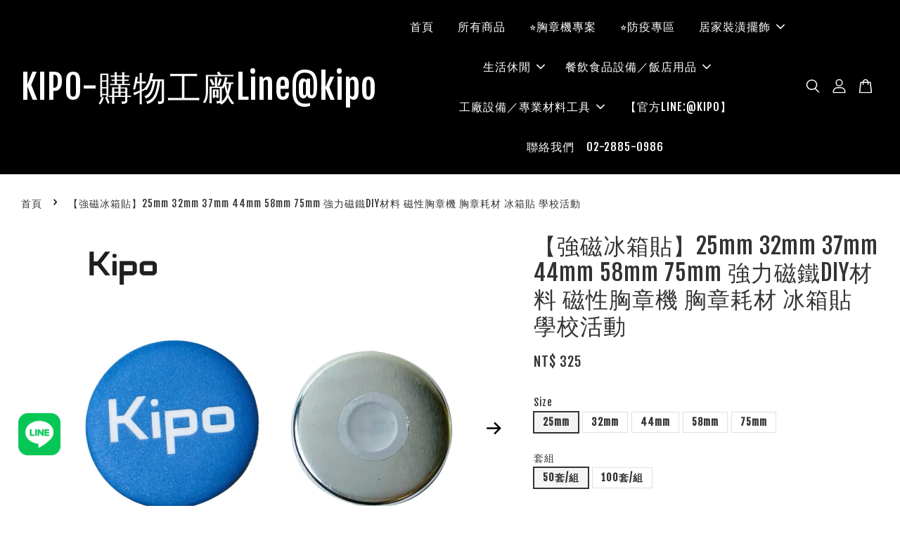

--- FILE ---
content_type: text/html; charset=UTF-8
request_url: https://www.kipo.tw/products/kipo-2340
body_size: 47930
content:
<!doctype html>
<!--[if lt IE 7]><html class="no-js lt-ie9 lt-ie8 lt-ie7" lang="en"> <![endif]-->
<!--[if IE 7]><html class="no-js lt-ie9 lt-ie8" lang="en"> <![endif]-->
<!--[if IE 8]><html class="no-js lt-ie9" lang="en"> <![endif]-->
<!--[if IE 9 ]><html class="ie9 no-js"> <![endif]-->
<!--[if (gt IE 9)|!(IE)]><!--> <html class="no-js"> <!--<![endif]-->
<head>
<!-- Google Tag Manager -->
<script>(function(w,d,s,l,i){w[l]=w[l]||[];w[l].push({'gtm.start':
new Date().getTime(),event:'gtm.js'});var f=d.getElementsByTagName(s)[0],
j=d.createElement(s),dl=l!='dataLayer'?'&l='+l:'';j.async=true;j.src=
'https://www.googletagmanager.com/gtm.js?id='+i+dl;f.parentNode.insertBefore(j,f);
})(window,document,'script','dataLayer','GTM-K42DXXH');</script>
<!-- End Google Tag Manager -->
  
  <!-- Basic page needs ================================================== -->
  <meta charset="utf-8">
  <meta http-equiv="X-UA-Compatible" content="IE=edge,chrome=1">

  
  <link rel="icon" href="" />
  

  <!-- Title and description ================================================== -->
  <title>
  【強磁冰箱貼】25mm 32mm 37mm 44mm 58mm 75mm 強力磁鐵DIY材料 磁性胸章機 胸章耗材 冰箱貼 學校活動 &ndash; KIPO-購物工廠Line@kipo
  </title>

  
  <meta name="description" content="kipo壓印設備">
  

  <!-- Social meta ================================================== -->
  

  <meta property="og:type" content="product">
  <meta property="og:title" content="【強磁冰箱貼】25mm 32mm 37mm 44mm 58mm 75mm 強力磁鐵DIY材料 磁性胸章機 胸章耗材 冰箱貼 學校活動">
  <meta property="og:url" content="https://www.kipo.tw/products/kipo-2340">
  
  <meta property="og:image" content="https://cdn.store-assets.com/s/209489/i/67359637.jpeg?width=480&format=webp">
  <meta property="og:image:secure_url" content="https://cdn.store-assets.com/s/209489/i/67359637.jpeg?width=480&format=webp">
  
  <meta property="og:image" content="https://cdn.store-assets.com/s/209489/i/67359642.jpeg?width=480&format=webp">
  <meta property="og:image:secure_url" content="https://cdn.store-assets.com/s/209489/i/67359642.jpeg?width=480&format=webp">
  
  <meta property="og:price:amount" content="325">
  <meta property="og:price:currency" content="TWD">


<meta property="og:description" content="kipo壓印設備">
<meta property="og:site_name" content="KIPO-購物工廠Line@kipo">



  <meta name="twitter:card" content="summary">



  <meta name="twitter:site" content="@">


  <meta name="twitter:title" content="【強磁冰箱貼】25mm 32mm 37mm 44mm 58mm 75mm 強力磁鐵DIY材料 磁性胸章機 胸章耗材 冰箱貼 學校活動">
  <meta name="twitter:description" content="【強磁冰箱貼】25mm 32mm 37mm 44mm 58mm 75mm 強力磁鐵DIY材料 磁性胸章機 胸章耗材 冰箱貼 學校活動商品說明



購物須知">
  <meta name="twitter:image" content="">
  <meta name="twitter:image:width" content="480">
  <meta name="twitter:image:height" content="480">




  <!-- Helpers ================================================== -->
  <link rel="canonical" href="https://www.kipo.tw/products/kipo-2340">
  <meta name="viewport" content="width=device-width, initial-scale=1.0, minimum-scale=1.0, maximum-scale=3.0">
  <meta name="theme-color" content="">

  <!-- CSS ================================================== -->
  <link href="https://store-themes.easystore.co/209489/themes/3199/assets/timber.css?t=1769014810" rel="stylesheet" type="text/css" media="screen" />
  <link href="https://store-themes.easystore.co/209489/themes/3199/assets/theme.css?t=1769014810" rel="stylesheet" type="text/css" media="screen" />

  



<link href="https://fonts.googleapis.com/css?family=Fjalla+One&display=swap" rel="stylesheet">


  <script src="//ajax.googleapis.com/ajax/libs/jquery/1.11.0/jquery.min.js" type="text/javascript" ></script>
  <!-- Header hook for plugins ================================================== -->
  
<!-- ScriptTags -->
<script>window.__st={'p': 'product', 'cid': ''};</script><script src='/assets/events.js'></script><script>(function(){function asyncLoad(){var urls=['/assets/traffic.js?v=1','https://apps.easystore.co/google-analytics-4/script.js?shop=kipo9152.easy.co'];for(var i=0;i<urls.length;i++){var s=document.createElement('script');s.type='text/javascript';s.async=true;s.src=urls[i];var x=document.getElementsByTagName('script')[0];x.parentNode.insertBefore(s, x);}}window.attachEvent ? window.attachEvent('onload', asyncLoad) : window.addEventListener('load', asyncLoad, false);})();</script>
<!-- /ScriptTags -->


  
<!--[if lt IE 9]>
<script src="//cdnjs.cloudflare.com/ajax/libs/html5shiv/3.7.2/html5shiv.min.js" type="text/javascript" ></script>
<script src="https://store-themes.easystore.co/209489/themes/3199/assets/respond.min.js?t=1769014810" type="text/javascript" ></script>
<link href="https://store-themes.easystore.co/209489/themes/3199/assets/respond-proxy.html" id="respond-proxy" rel="respond-proxy" />
<link href="//www.kipo.tw/search?q=c80366d86c0b1d274cdc1d8e7f76f079" id="respond-redirect" rel="respond-redirect" />
<script src="//www.kipo.tw/search?q=c80366d86c0b1d274cdc1d8e7f76f079" type="text/javascript"></script>
<![endif]-->



  <script src="https://store-themes.easystore.co/209489/themes/3199/assets/modernizr.min.js?t=1769014810" type="text/javascript" ></script>

  
  
  <script>
  (function(i,s,o,g,r,a,m){i['GoogleAnalyticsObject']=r;i[r]=i[r]||function(){
  (i[r].q=i[r].q||[]).push(arguments)},i[r].l=1*new Date();a=s.createElement(o),
  m=s.getElementsByTagName(o)[0];a.async=1;a.src=g;m.parentNode.insertBefore(a,m)
  })(window,document,'script','https://www.google-analytics.com/analytics.js','ga');

  ga('create', '', 'auto','myTracker');
  ga('myTracker.send', 'pageview');

  </script>
  
<!-- Snippet:global/head: Google Search Console -->
<meta name="google-site-verification" content="abc123">
<!-- /Snippet -->

</head>

<body id="---------------------25mm-32mm-37mm-44mm-58mm-75mm-------------diy----------------------------------------------------------" class="template-product  has-sticky-btm-bar" >
<!-- Google Tag Manager (noscript) -->
<noscript><iframe src="https://www.googletagmanager.com/ns.html?id=GTM-K42DXXH"
height="0" width="0" style="display:none;visibility:hidden"></iframe></noscript>
<!-- End Google Tag Manager (noscript) -->
  
  <ul id="MobileNav" class="mobile-nav">
  
  <li class="mobile-nav_icon-x">
    
      




  	
  	<span class="MobileNavTrigger icon icon-x"></span>
  </li>
  
  
  <li class="mobile-nav__link" aria-haspopup="true">
    
    <a href="/" >
      首頁
    </a>
    
  </li>
  
  
  <li class="mobile-nav__link" aria-haspopup="true">
    
    <a href="http://kipo.tw/collections/all" >
      所有商品
    </a>
    
  </li>
  
  
  <li class="mobile-nav__link" aria-haspopup="true">
    
    <a href="/collections/胸章系列" >
      ⭐胸章機專案
    </a>
    
  </li>
  
  
  <li class="mobile-nav__link" aria-haspopup="true">
    
    <a href="/collections/防疫專區" >
      ⭐防疫專區
    </a>
    
  </li>
  
  
  <li class="mobile-nav__link" aria-haspopup="true">
    
    
    <a href="/pages/居家裝潢擺飾" class="mobile-nav__parent-link">
      居家裝潢擺飾
    </a>
    <span class="mobile-nav__sublist-trigger">
      <span class="icon-fallback-text mobile-nav__sublist-expand">
  <span class="icon icon-plus" aria-hidden="true"></span>
  <span class="fallback-text">+</span>
</span>
<span class="icon-fallback-text mobile-nav__sublist-contract">
  <span class="icon icon-minus" aria-hidden="true"></span>
  <span class="fallback-text">-</span>
</span>

    </span>
    <ul class="mobile-nav__sublist">
      
      
      <li class="mobile-nav__sublist-link" aria-haspopup="true">
        
        <a href="http://kipo.tw/collections/家具" >
          家具
        </a>
        
      </li>
      
      
      <li class="mobile-nav__sublist-link" aria-haspopup="true">
        
        <a href="http://kipo.tw/collections/燈具照明" >
          燈具照明
        </a>
        
      </li>
      
      
      <li class="mobile-nav__sublist-link" aria-haspopup="true">
        
        <a href="http://kipo.tw/collections/裝飾畫" >
          裝飾畫
        </a>
        
      </li>
      
      
      <li class="mobile-nav__sublist-link" aria-haspopup="true">
        
        <a href="http://kipo.tw/collections/壁貼窗貼" >
          壁貼窗貼
        </a>
        
      </li>
      
      
      <li class="mobile-nav__sublist-link" aria-haspopup="true">
        
        <a href="http://kipo.tw/collections/居家裝飾" >
          居家裝飾
        </a>
        
      </li>
      
      
      <li class="mobile-nav__sublist-link" aria-haspopup="true">
        
        <a href="http://kipo.tw/collections/窗簾地毯" >
          窗簾地毯
        </a>
        
      </li>
      
      
      <li class="mobile-nav__sublist-link" aria-haspopup="true">
        
        <a href="http://kipo.tw/collections/寢具" >
          寢具
        </a>
        
      </li>
      
      
      <li class="mobile-nav__sublist-link" aria-haspopup="true">
        
        <a href="http://kipo.tw/collections/衛浴設備" >
          衛浴設備
        </a>
        
      </li>
      
    </ul>
    
  </li>
  
  
  <li class="mobile-nav__link" aria-haspopup="true">
    
    
    <a href="/pages/生活休閒" class="mobile-nav__parent-link">
      生活休閒
    </a>
    <span class="mobile-nav__sublist-trigger">
      <span class="icon-fallback-text mobile-nav__sublist-expand">
  <span class="icon icon-plus" aria-hidden="true"></span>
  <span class="fallback-text">+</span>
</span>
<span class="icon-fallback-text mobile-nav__sublist-contract">
  <span class="icon icon-minus" aria-hidden="true"></span>
  <span class="fallback-text">-</span>
</span>

    </span>
    <ul class="mobile-nav__sublist">
      
      
      <li class="mobile-nav__sublist-link" aria-haspopup="true">
        
        <a href="http://kipo.tw/collections/家用電子電器" >
          家用電子電器
        </a>
        
      </li>
      
      
      <li class="mobile-nav__sublist-link" aria-haspopup="true">
        
        <a href="http://kipo.tw/collections/居家用品與收納" >
          居家用品與收納
        </a>
        
      </li>
      
      
      <li class="mobile-nav__sublist-link" aria-haspopup="true">
        
        <a href="http://kipo.tw/collections/餐廚用具" >
          餐廚用具
        </a>
        
      </li>
      
      
      <li class="mobile-nav__sublist-link" aria-haspopup="true">
        
        <a href="http://kipo.tw/collections/運動用品" >
          運動用品
        </a>
        
      </li>
      
      
      <li class="mobile-nav__sublist-link" aria-haspopup="true">
        
        <a href="http://kipo.tw/collections/休閒活動" >
          休閒活動
        </a>
        
      </li>
      
      
      <li class="mobile-nav__sublist-link" aria-haspopup="true">
        
        <a href="http://kipo.tw/collections/旅行用品" >
          旅行用品
        </a>
        
      </li>
      
      
      <li class="mobile-nav__sublist-link" aria-haspopup="true">
        
        <a href="http://kipo.tw/collections/汽機車百貨" >
          汽機車百貨
        </a>
        
      </li>
      
      
      <li class="mobile-nav__sublist-link" aria-haspopup="true">
        
        <a href="http://kipo.tw/collections/開運宗教" >
          開運宗教
        </a>
        
      </li>
      
      
      <li class="mobile-nav__sublist-link" aria-haspopup="true">
        
        <a href="http://kipo.tw/collections/祭祀紙紮" >
          祭祀紙紮
        </a>
        
      </li>
      
      
      <li class="mobile-nav__sublist-link" aria-haspopup="true">
        
        <a href="http://kipo.tw/collections/玩具／手工藝" >
          玩具／手工藝
        </a>
        
      </li>
      
      
      <li class="mobile-nav__sublist-link" aria-haspopup="true">
        
        <a href="http://kipo.tw/collections/寵物用品" >
          寵物用品
        </a>
        
      </li>
      
      
      <li class="mobile-nav__sublist-link" aria-haspopup="true">
        
        <a href="http://kipo.tw/collections/婦幼用品" >
          婦幼用品
        </a>
        
      </li>
      
    </ul>
    
  </li>
  
  
  <li class="mobile-nav__link" aria-haspopup="true">
    
    
    <a href="/pages/餐飲食品設備-飯店用品" class="mobile-nav__parent-link">
      餐飲食品設備／飯店用品
    </a>
    <span class="mobile-nav__sublist-trigger">
      <span class="icon-fallback-text mobile-nav__sublist-expand">
  <span class="icon icon-plus" aria-hidden="true"></span>
  <span class="fallback-text">+</span>
</span>
<span class="icon-fallback-text mobile-nav__sublist-contract">
  <span class="icon icon-minus" aria-hidden="true"></span>
  <span class="fallback-text">-</span>
</span>

    </span>
    <ul class="mobile-nav__sublist">
      
      
      <li class="mobile-nav__sublist-link" aria-haspopup="true">
        
        <a href="http://kipo.tw/collections/餐飲設備" >
          餐飲設備
        </a>
        
      </li>
      
      
      <li class="mobile-nav__sublist-link" aria-haspopup="true">
        
        <a href="https://kipo.tw/collections/飯店酒店用品" >
          飯店酒店用品
        </a>
        
      </li>
      
      
      <li class="mobile-nav__sublist-link" aria-haspopup="true">
        
        <a href="http://kipo.tw/collections/食品設備" >
          食品設備
        </a>
        
      </li>
      
    </ul>
    
  </li>
  
  
  <li class="mobile-nav__link" aria-haspopup="true">
    
    
    <a href="/pages/工廠設備-專業材料工具" class="mobile-nav__parent-link">
      工廠設備／專業材料工具
    </a>
    <span class="mobile-nav__sublist-trigger">
      <span class="icon-fallback-text mobile-nav__sublist-expand">
  <span class="icon icon-plus" aria-hidden="true"></span>
  <span class="fallback-text">+</span>
</span>
<span class="icon-fallback-text mobile-nav__sublist-contract">
  <span class="icon icon-minus" aria-hidden="true"></span>
  <span class="fallback-text">-</span>
</span>

    </span>
    <ul class="mobile-nav__sublist">
      
      
      <li class="mobile-nav__sublist-link" aria-haspopup="true">
        
        <a href="http://kipo.tw/collections/辦公家具用品" >
          辦公家具用品
        </a>
        
      </li>
      
      
      <li class="mobile-nav__sublist-link" aria-haspopup="true">
        
        <a href="http://kipo.tw/collections/生產加工製造設備" >
          生產加工製造設備
        </a>
        
      </li>
      
      
      <li class="mobile-nav__sublist-link" aria-haspopup="true">
        
        <a href="http://kipo.tw/collections/服務業用品" >
          服務業用品
        </a>
        
      </li>
      
      
      <li class="mobile-nav__sublist-link" aria-haspopup="true">
        
        <a href="http://kipo.tw/collections/手持工具與器材" >
          手持工具與器材
        </a>
        
      </li>
      
      
      <li class="mobile-nav__sublist-link" aria-haspopup="true">
        
        <a href="http://kipo.tw/collections/電子材料零件" >
          電子材料零件
        </a>
        
      </li>
      
      
      <li class="mobile-nav__sublist-link" aria-haspopup="true">
        
        <a href="http://kipo.tw/collections/五金建材用品" >
          五金建材用品
        </a>
        
      </li>
      
      
      <li class="mobile-nav__sublist-link" aria-haspopup="true">
        
        <a href="http://kipo.tw/collections/交通運輸設施" >
          交通運輸設施
        </a>
        
      </li>
      
      
      <li class="mobile-nav__sublist-link" aria-haspopup="true">
        
        <a href="http://kipo.tw/collections/活動設備" >
          活動設備
        </a>
        
      </li>
      
      
      <li class="mobile-nav__sublist-link" aria-haspopup="true">
        
        <a href="http://kipo.tw/collections/娛樂設施" >
          娛樂設施
        </a>
        
      </li>
      
    </ul>
    
  </li>
  
  
  <li class="mobile-nav__link" aria-haspopup="true">
    
    <a href="https://lin.ee/YuY2HBx"  target="_blank" >
      【官方LINE:@KIPO】
    </a>
    
  </li>
  
  
  <li class="mobile-nav__link" aria-haspopup="true">
    
    <a href="/pages/聯絡我們-02-2885-0986" >
      聯絡我們　02-2885-0986
    </a>
    
  </li>
  

  

  
  
  
  <li class="mobile-nav__link">
    <a href="/account/login">會員登入</a>
  </li>
  
  <li class="mobile-nav__link">
    <a href="/account/register">新用戶註冊</a>
  </li>
  
  
  
  
  <li class="mobile-nav__link header-bar__search-wrapper">
    
    <div class="header-bar__module header-bar__search mobile-nav_search">
      
  <form action="/search" method="get" class="header-bar__search-form clearfix" role="search">
    
    <button type="submit" class="btn icon-fallback-text header-bar__search-submit">
      <span class="icon icon-search" aria-hidden="true"></span>
      <span class="fallback-text">搜尋</span>
    </button>
    <input type="search" name="q" value="" aria-label="搜尋" class="header-bar__search-input" placeholder="搜尋" autocomplete="off">
    <div class="dropdown" id="searchDropdown"></div>
    <input type="hidden" name="search_history" id="search_history">
  </form>




<script>
  var _search_history_listings = ""
  if(_search_history_listings != "") localStorage.setItem('searchHistory', JSON.stringify(_search_history_listings));

  function clearAll() {
    localStorage.removeItem('searchHistory');
  
    var customer = "";
    if(customer) {
      // Your logic to clear all data or call an endpoint
      fetch('/account/search_histories', {
          method: 'DELETE',
          headers: {
            "Content-Type": "application/json",
            "X-Requested-With": "XMLHttpRequest"
          },
          body: JSON.stringify({
            _token: "3hOpcftSDWq5WCNUepGwtbR3V98NKoSAFD4b2zQV"
          }),
      })
      .then(response => response.json())
    }
  }
  // End - store view history in local storage
  
  // search history dropdown  
  var searchInputs = document.querySelectorAll('input[type=search]');
  
  if(searchInputs.length > 0) {
    
    searchInputs.forEach((searchInput)=>{
    
      searchInput.addEventListener('focus', function() {
        var searchDropdown = searchInput.closest('form').querySelector('#searchDropdown');
        searchDropdown.innerHTML = ''; // Clear existing items
  
        // retrieve data from local storage
        var searchHistoryData = JSON.parse(localStorage.getItem('searchHistory')) || [];
  
        // Convert JSON to string
        var search_history_json = JSON.stringify(searchHistoryData);
  
        // Set the value of the hidden input
        searchInput.closest('form').querySelector("#search_history").value = search_history_json;
  
        // create dropdown items
        var clearAllItem = document.createElement('div');
        clearAllItem.className = 'dropdown-item clear-all';
        clearAllItem.textContent = 'Clear';
        clearAllItem.addEventListener('click', function() {
            clearAll();
            searchDropdown.style.display = 'none';
            searchInput.classList.remove('is-focus');
        });
        searchDropdown.appendChild(clearAllItem);
  
        // create dropdown items
        searchHistoryData.forEach(function(item) {
          var dropdownItem = document.createElement('div');
          dropdownItem.className = 'dropdown-item';
          dropdownItem.textContent = item.term;
          dropdownItem.addEventListener('click', function() {
            searchInput.value = item.term;
            searchDropdown.style.display = 'none';
          });
          searchDropdown.appendChild(dropdownItem);
        });
  
        if(searchHistoryData.length > 0){
          // display the dropdown
          searchInput.classList.add('is-focus');
          document.body.classList.add('search-input-focus');
          searchDropdown.style.display = 'block';
        }
      });
  
      searchInput.addEventListener("focusout", (event) => {
        var searchDropdown = searchInput.closest('form').querySelector('#searchDropdown');
        searchInput.classList.remove('is-focus');
        searchDropdown.classList.add('transparent');
        setTimeout(()=>{
          searchDropdown.style.display = 'none';
          searchDropdown.classList.remove('transparent');
          document.body.classList.remove('search-input-focus');
        }, 400);
      });
    })
  }
  // End - search history dropdown
</script>
    </div>
    
  </li>
  
  
</ul>
<div id="MobileNavOutside" class="mobile-nav-outside"></div>


<div id="PageContainer" class="page-container">
  
<!-- Snippet:global/body_start: Console Extension -->
<div id='es_console' style='display: none;'>209489</div>
<!-- /Snippet -->
<link href="/assets/css/wishlist.css?v1.02" rel="stylesheet" type="text/css" media="screen" />
<link rel="stylesheet" href="https://cdnjs.cloudflare.com/ajax/libs/font-awesome/4.5.0/css/font-awesome.min.css">

<script src="/assets/js/wishlist/wishlist.js" type="text/javascript"></script>
  
    <style>
  .search-modal__form{
    position: relative;
  }
  
  .dropdown-wrapper {
    position: relative;
  }
  
  .dropdown-wrapper:hover .dropdown {
    display: block;
  }
  
  .header-icon-nav .dropdown {
    left: -80px;
  }
  
  .dropdown {
    display: none;
    position: absolute;
    top: 100%;
    left: 0px;
    width: 100%;
    padding: 8px;
    background-color: #fff;
    z-index: 1000;
    border-radius: 5px;
    border: 1px solid rgba(var(--color-foreground), 1);
    border-top: none;
    overflow-x: hidden;
    overflow-y: auto;
    max-height: 350px;
    min-width: 150px;
    box-shadow: 0 0 5px rgba(0,0,0,0.1);
  }
    
  .dropdown a{
    text-decoration: none;
    color: #000 !important;
  }
  
  .dropdown-item {
    padding: 0.4rem 2rem;
    cursor: pointer;
    line-height: 1.4;
    overflow: hidden;
    text-overflow: ellipsis;
    white-space: nowrap;
  }
  
  .dropdown-item:hover{
    background-color: #f3f3f3;
  }
  
  .search__input.is-focus{
    border-radius: 15px;
    border-bottom-left-radius: 0;
    border-bottom-right-radius: 0;
    border: 1px solid rgba(var(--color-foreground), 1);
    border-bottom: none;
    box-shadow: none;
  }
  
  .clear-all {
    text-align: right;
    padding: 0 2rem 0.2rem;
    line-height: 1;
    font-size: 70%;
    margin-bottom: -2px;
  }
  
  .clear-all:hover{
    background-color: #fff;
  }
  
  .referral-notification {
    position: absolute;
    top: 100%;
    right: -12px;
    background: white;
    border: 1px solid #e0e0e0;
    border-radius: 8px;
    box-shadow: 0 4px 12px rgba(0, 0, 0, 0.15);
    width: 280px;
    z-index: 1000;
    padding: 16px;
    margin-top: 8px;
    font-size: 14px;
    line-height: 1.4;
  }
  
  .referral-notification::before {
    content: '';
    position: absolute;
    top: -8px;
    right: 20px;
    width: 0;
    height: 0;
    border-left: 8px solid transparent;
    border-right: 8px solid transparent;
    border-bottom: 8px solid white;
  }
  
  .referral-notification::after {
    content: '';
    position: absolute;
    top: -9px;
    right: 20px;
    width: 0;
    height: 0;
    border-left: 8px solid transparent;
    border-right: 8px solid transparent;
    border-bottom: 8px solid #e0e0e0;
  }
  
  .referral-notification h4 {
    margin: 0 0 8px 0;
    color: #2196F3;
    font-size: 16px;
    font-weight: 600;
  }
  
  .referral-notification p {
    margin: 0 0 12px 0;
    color: #666;
  }
  
  .referral-notification .referral-code {
    background: #f5f5f5;
    padding: 8px;
    border-radius: 4px;
    font-family: monospace;
    font-size: 13px;
    text-align: center;
    margin: 8px 0;
    border: 1px solid #ddd;
  }
  
  .referral-notification .close-btn {
    position: absolute;
    top: 8px;
    right: 8px;
    background: none;
    border: none;
    font-size: 18px;
    color: #999;
    cursor: pointer;
    padding: 0;
    width: 20px;
    height: 20px;
    line-height: 1;
  }
  
  .referral-notification .close-btn:hover {
    color: #333;
  }
  
  .referral-notification .action-btn {
    background: #2196F3;
    color: white;
    border: none;
    padding: 8px 16px;
    border-radius: 4px;
    cursor: pointer;
    font-size: 12px;
    margin-right: 8px;
    margin-top: 8px;
  }
  
  .referral-notification .action-btn:hover {
    background: #1976D2;
  }
  
  .referral-notification .dismiss-btn {
    background: transparent;
    color: #666;
    border: 1px solid #ddd;
    padding: 8px 16px;
    border-radius: 4px;
    cursor: pointer;
    font-size: 12px;
    margin-top: 8px;
  }
  
  .referral-notification .dismiss-btn:hover {
    background: #f5f5f5;
  }
  .referral-modal__dialog {
    transform: translate(-50%, 0);
    transition: transform var(--duration-default) ease, visibility 0s;
    z-index: 10000;
    position: fixed;
    top: 20vh;
    left: 50%;
    width: 100%;
    max-width: 350px;
    box-shadow: 0 4px 12px rgba(0, 0, 0, 0.15);
    border-radius: 12px;
    background-color: #fff;
    color: #000;
    padding: 20px;
    text-align: center;
  }
  .modal-overlay.referral-modal-overlay {
    position: fixed;
    top: 0;
    left: 0;
    width: 100%;
    height: 100%;
    background-color: rgba(0, 0, 0, 0.7);
    z-index: 2001;
    display: block;
    opacity: 1;
    transition: opacity var(--duration-default) ease, visibility 0s;
  }
</style>

<header class="header-bar  sticky-topbar">
  <div class="header-bg-wrapper">
    <div class="header-wrapper wrapper">
      

      <div class="logo-header" role="banner">

              
                    <div class="h1 site-header__logo" itemscope itemtype="http://schema.org/Organization">
              
                    
                        
                          
                            <a href="/" itemprop="url">KIPO-購物工廠Line@kipo</a>
                          
                        

                    
              
                </div>
              

      </div>

      <div class="header-nav-bar medium-down--hide">
          
<ul class="site-nav large--text-center" id="AccessibleNav">
  
    
    
      <li >
        <a href="/"  class="site-nav__link">首頁</a>
      </li>
    
  
    
    
      <li >
        <a href="http://kipo.tw/collections/all"  class="site-nav__link">所有商品</a>
      </li>
    
  
    
    
      <li >
        <a href="/collections/胸章系列"  class="site-nav__link">⭐胸章機專案</a>
      </li>
    
  
    
    
      <li >
        <a href="/collections/防疫專區"  class="site-nav__link">⭐防疫專區</a>
      </li>
    
  
    
    
      
      <li class="site-nav--has-dropdown" aria-haspopup="true">
        <a href="/pages/居家裝潢擺飾"  class="site-nav__link">
          居家裝潢擺飾
          <span class="arrow-icon">
            <svg id="Layer_1" data-name="Layer 1" xmlns="http://www.w3.org/2000/svg" viewBox="0 0 100 100"><title>arrow down</title><path d="M50,78.18A7.35,7.35,0,0,1,44.82,76L3.15,34.36A7.35,7.35,0,1,1,13.55,24L50,60.44,86.45,24a7.35,7.35,0,1,1,10.4,10.4L55.21,76A7.32,7.32,0,0,1,50,78.18Z"/></svg>
          </span>
        </a>
        <ul class="site-nav__dropdown">
          
            
            
              <li >
                <a href="http://kipo.tw/collections/家具"  class="site-nav__link">家具</a>
              </li>
            
          
            
            
              <li >
                <a href="http://kipo.tw/collections/燈具照明"  class="site-nav__link">燈具照明</a>
              </li>
            
          
            
            
              <li >
                <a href="http://kipo.tw/collections/裝飾畫"  class="site-nav__link">裝飾畫</a>
              </li>
            
          
            
            
              <li >
                <a href="http://kipo.tw/collections/壁貼窗貼"  class="site-nav__link">壁貼窗貼</a>
              </li>
            
          
            
            
              <li >
                <a href="http://kipo.tw/collections/居家裝飾"  class="site-nav__link">居家裝飾</a>
              </li>
            
          
            
            
              <li >
                <a href="http://kipo.tw/collections/窗簾地毯"  class="site-nav__link">窗簾地毯</a>
              </li>
            
          
            
            
              <li >
                <a href="http://kipo.tw/collections/寢具"  class="site-nav__link">寢具</a>
              </li>
            
          
            
            
              <li >
                <a href="http://kipo.tw/collections/衛浴設備"  class="site-nav__link">衛浴設備</a>
              </li>
            
          
        </ul>
      </li>
    
  
    
    
      
      <li class="site-nav--has-dropdown" aria-haspopup="true">
        <a href="/pages/生活休閒"  class="site-nav__link">
          生活休閒
          <span class="arrow-icon">
            <svg id="Layer_1" data-name="Layer 1" xmlns="http://www.w3.org/2000/svg" viewBox="0 0 100 100"><title>arrow down</title><path d="M50,78.18A7.35,7.35,0,0,1,44.82,76L3.15,34.36A7.35,7.35,0,1,1,13.55,24L50,60.44,86.45,24a7.35,7.35,0,1,1,10.4,10.4L55.21,76A7.32,7.32,0,0,1,50,78.18Z"/></svg>
          </span>
        </a>
        <ul class="site-nav__dropdown">
          
            
            
              <li >
                <a href="http://kipo.tw/collections/家用電子電器"  class="site-nav__link">家用電子電器</a>
              </li>
            
          
            
            
              <li >
                <a href="http://kipo.tw/collections/居家用品與收納"  class="site-nav__link">居家用品與收納</a>
              </li>
            
          
            
            
              <li >
                <a href="http://kipo.tw/collections/餐廚用具"  class="site-nav__link">餐廚用具</a>
              </li>
            
          
            
            
              <li >
                <a href="http://kipo.tw/collections/運動用品"  class="site-nav__link">運動用品</a>
              </li>
            
          
            
            
              <li >
                <a href="http://kipo.tw/collections/休閒活動"  class="site-nav__link">休閒活動</a>
              </li>
            
          
            
            
              <li >
                <a href="http://kipo.tw/collections/旅行用品"  class="site-nav__link">旅行用品</a>
              </li>
            
          
            
            
              <li >
                <a href="http://kipo.tw/collections/汽機車百貨"  class="site-nav__link">汽機車百貨</a>
              </li>
            
          
            
            
              <li >
                <a href="http://kipo.tw/collections/開運宗教"  class="site-nav__link">開運宗教</a>
              </li>
            
          
            
            
              <li >
                <a href="http://kipo.tw/collections/祭祀紙紮"  class="site-nav__link">祭祀紙紮</a>
              </li>
            
          
            
            
              <li >
                <a href="http://kipo.tw/collections/玩具／手工藝"  class="site-nav__link">玩具／手工藝</a>
              </li>
            
          
            
            
              <li >
                <a href="http://kipo.tw/collections/寵物用品"  class="site-nav__link">寵物用品</a>
              </li>
            
          
            
            
              <li >
                <a href="http://kipo.tw/collections/婦幼用品"  class="site-nav__link">婦幼用品</a>
              </li>
            
          
        </ul>
      </li>
    
  
    
    
      
      <li class="site-nav--has-dropdown" aria-haspopup="true">
        <a href="/pages/餐飲食品設備-飯店用品"  class="site-nav__link">
          餐飲食品設備／飯店用品
          <span class="arrow-icon">
            <svg id="Layer_1" data-name="Layer 1" xmlns="http://www.w3.org/2000/svg" viewBox="0 0 100 100"><title>arrow down</title><path d="M50,78.18A7.35,7.35,0,0,1,44.82,76L3.15,34.36A7.35,7.35,0,1,1,13.55,24L50,60.44,86.45,24a7.35,7.35,0,1,1,10.4,10.4L55.21,76A7.32,7.32,0,0,1,50,78.18Z"/></svg>
          </span>
        </a>
        <ul class="site-nav__dropdown">
          
            
            
              <li >
                <a href="http://kipo.tw/collections/餐飲設備"  class="site-nav__link">餐飲設備</a>
              </li>
            
          
            
            
              <li >
                <a href="https://kipo.tw/collections/飯店酒店用品"  class="site-nav__link">飯店酒店用品</a>
              </li>
            
          
            
            
              <li >
                <a href="http://kipo.tw/collections/食品設備"  class="site-nav__link">食品設備</a>
              </li>
            
          
        </ul>
      </li>
    
  
    
    
      
      <li class="site-nav--has-dropdown" aria-haspopup="true">
        <a href="/pages/工廠設備-專業材料工具"  class="site-nav__link">
          工廠設備／專業材料工具
          <span class="arrow-icon">
            <svg id="Layer_1" data-name="Layer 1" xmlns="http://www.w3.org/2000/svg" viewBox="0 0 100 100"><title>arrow down</title><path d="M50,78.18A7.35,7.35,0,0,1,44.82,76L3.15,34.36A7.35,7.35,0,1,1,13.55,24L50,60.44,86.45,24a7.35,7.35,0,1,1,10.4,10.4L55.21,76A7.32,7.32,0,0,1,50,78.18Z"/></svg>
          </span>
        </a>
        <ul class="site-nav__dropdown">
          
            
            
              <li >
                <a href="http://kipo.tw/collections/辦公家具用品"  class="site-nav__link">辦公家具用品</a>
              </li>
            
          
            
            
              <li >
                <a href="http://kipo.tw/collections/生產加工製造設備"  class="site-nav__link">生產加工製造設備</a>
              </li>
            
          
            
            
              <li >
                <a href="http://kipo.tw/collections/服務業用品"  class="site-nav__link">服務業用品</a>
              </li>
            
          
            
            
              <li >
                <a href="http://kipo.tw/collections/手持工具與器材"  class="site-nav__link">手持工具與器材</a>
              </li>
            
          
            
            
              <li >
                <a href="http://kipo.tw/collections/電子材料零件"  class="site-nav__link">電子材料零件</a>
              </li>
            
          
            
            
              <li >
                <a href="http://kipo.tw/collections/五金建材用品"  class="site-nav__link">五金建材用品</a>
              </li>
            
          
            
            
              <li >
                <a href="http://kipo.tw/collections/交通運輸設施"  class="site-nav__link">交通運輸設施</a>
              </li>
            
          
            
            
              <li >
                <a href="http://kipo.tw/collections/活動設備"  class="site-nav__link">活動設備</a>
              </li>
            
          
            
            
              <li >
                <a href="http://kipo.tw/collections/娛樂設施"  class="site-nav__link">娛樂設施</a>
              </li>
            
          
        </ul>
      </li>
    
  
    
    
      <li >
        <a href="https://lin.ee/YuY2HBx"  target="_blank"  class="site-nav__link">【官方LINE:@KIPO】</a>
      </li>
    
  
    
    
      <li >
        <a href="/pages/聯絡我們-02-2885-0986"  class="site-nav__link">聯絡我們　02-2885-0986</a>
      </li>
    
  
  
  
      
        
          
        
          
        
      
  
  
  
</ul>

      </div>

      <div class="desktop-header-nav medium-down--hide">


        <div class="header-subnav">
          






          <div class="header-icon-nav">

                

                


                
                  
                    <div class="header-bar__module">
                      
  <a class="popup-with-form" href="#search-form">
    



	<svg class="icon-search svg-icon" id="Layer_1" data-name="Layer 1" xmlns="http://www.w3.org/2000/svg" viewBox="0 0 100 100"><title>icon-search</title><path d="M68.5,65.87a35.27,35.27,0,1,0-5.4,4.5l23.11,23.1a3.5,3.5,0,1,0,5-4.94ZM14.82,41A28.47,28.47,0,1,1,43.28,69.43,28.5,28.5,0,0,1,14.82,41Z"/></svg>    

  

  </a>



<!-- form itself -->
<div id="search-form" class="white-popup-block mfp-hide popup-search">
  <div class="popup-search-content">
    <form action="/search" method="get" class="input-group search-bar" role="search">
      
      <span class="input-group-btn">
        <button type="submit" class="btn icon-fallback-text">
          <span class="icon icon-search" aria-hidden="true"></span>
          <span class="fallback-text">搜尋</span>
        </button>
      </span>
      <input type="search" name="q" value="" placeholder="搜尋" class="input-group-field" aria-label="搜尋" placeholder="搜尋" autocomplete="off">
      <div class="dropdown" id="searchDropdown"></div>
      <input type="hidden" name="search_history" id="search_history">
    </form>
  </div>
</div>

<script src="https://store-themes.easystore.co/209489/themes/3199/assets/magnific-popup.min.js?t=1769014810" type="text/javascript" ></script>
<script>
$(document).ready(function() {
	$('.popup-with-form').magnificPopup({
		type: 'inline',
		preloader: false,
		focus: '#name',
      	mainClass: 'popup-search-bg-wrapper',

		// When elemened is focused, some mobile browsers in some cases zoom in
		// It looks not nice, so we disable it:
		callbacks: {
			beforeOpen: function() {
				if($(window).width() < 700) {
					this.st.focus = false;
				} else {
					this.st.focus = '#name';
				}
			}
		}
	});
});
</script>


<script>
  var _search_history_listings = ""
  if(_search_history_listings != "") localStorage.setItem('searchHistory', JSON.stringify(_search_history_listings));

  function clearAll() {
    localStorage.removeItem('searchHistory');
  
    var customer = "";
    if(customer) {
      // Your logic to clear all data or call an endpoint
      fetch('/account/search_histories', {
          method: 'DELETE',
          headers: {
            "Content-Type": "application/json",
            "X-Requested-With": "XMLHttpRequest"
          },
          body: JSON.stringify({
            _token: "3hOpcftSDWq5WCNUepGwtbR3V98NKoSAFD4b2zQV"
          }),
      })
      .then(response => response.json())
    }
  }
  // End - store view history in local storage
  
  // search history dropdown  
  var searchInputs = document.querySelectorAll('input[type=search]');
  
  if(searchInputs.length > 0) {
    
    searchInputs.forEach((searchInput)=>{
    
      searchInput.addEventListener('focus', function() {
        var searchDropdown = searchInput.closest('form').querySelector('#searchDropdown');
        searchDropdown.innerHTML = ''; // Clear existing items
  
        // retrieve data from local storage
        var searchHistoryData = JSON.parse(localStorage.getItem('searchHistory')) || [];
  
        // Convert JSON to string
        var search_history_json = JSON.stringify(searchHistoryData);
  
        // Set the value of the hidden input
        searchInput.closest('form').querySelector("#search_history").value = search_history_json;
  
        // create dropdown items
        var clearAllItem = document.createElement('div');
        clearAllItem.className = 'dropdown-item clear-all';
        clearAllItem.textContent = 'Clear';
        clearAllItem.addEventListener('click', function() {
            clearAll();
            searchDropdown.style.display = 'none';
            searchInput.classList.remove('is-focus');
        });
        searchDropdown.appendChild(clearAllItem);
  
        // create dropdown items
        searchHistoryData.forEach(function(item) {
          var dropdownItem = document.createElement('div');
          dropdownItem.className = 'dropdown-item';
          dropdownItem.textContent = item.term;
          dropdownItem.addEventListener('click', function() {
            searchInput.value = item.term;
            searchDropdown.style.display = 'none';
          });
          searchDropdown.appendChild(dropdownItem);
        });
  
        if(searchHistoryData.length > 0){
          // display the dropdown
          searchInput.classList.add('is-focus');
          document.body.classList.add('search-input-focus');
          searchDropdown.style.display = 'block';
        }
      });
  
      searchInput.addEventListener("focusout", (event) => {
        var searchDropdown = searchInput.closest('form').querySelector('#searchDropdown');
        searchInput.classList.remove('is-focus');
        searchDropdown.classList.add('transparent');
        setTimeout(()=>{
          searchDropdown.style.display = 'none';
          searchDropdown.classList.remove('transparent');
          document.body.classList.remove('search-input-focus');
        }, 400);
      });
    })
  }
  // End - search history dropdown
</script>
                    </div>
                  
                




                
                  <div class="header-bar__module dropdown-wrapper">
                    
                      <a href="/account/login">



    <svg class="svg-icon" id="Layer_1" data-name="Layer 1" xmlns="http://www.w3.org/2000/svg" viewBox="0 0 100 100"><title>icon-profile</title><path d="M50,51.8A24.4,24.4,0,1,0,25.6,27.4,24.43,24.43,0,0,0,50,51.8ZM50,10A17.4,17.4,0,1,1,32.6,27.4,17.43,17.43,0,0,1,50,10Z"/><path d="M62.66,57.66H37.34a30.54,30.54,0,0,0-30.5,30.5V93.5a3.5,3.5,0,0,0,3.5,3.5H89.66a3.5,3.5,0,0,0,3.5-3.5V88.16A30.54,30.54,0,0,0,62.66,57.66ZM86.16,90H13.84V88.16a23.53,23.53,0,0,1,23.5-23.5H62.66a23.53,23.53,0,0,1,23.5,23.5Z"/></svg>

  
</a>

                      <!-- Referral Notification Popup for Desktop -->
                      <div id="referralNotification" class="referral-notification" style="display: none;">
                        <button class="close-btn" onclick="dismissReferralNotification()">&times;</button>
                        <div style="text-align: center; margin-bottom: 16px;">
                          <div style="width: 100px; height: 100px; margin: 0 auto;">
                            <img src="https://resources.easystore.co/storefront/icons/channels/vector_referral_program.svg">
                          </div>
                        </div>
                        <p id="referralSignupMessage" style="text-align: center; font-size: 14px; color: #666; margin: 0 0 20px 0;">
                          您的好友送您   回饋金！立即註冊領取。
                        </p>
                        <div style="text-align: center;">
                          <button class="btn" onclick="goToSignupPage()" style="width: 100%; color: #fff;">
                            註冊
                          </button>
                        </div>
                      </div>
                    
                  </div>
                

                <div class="header-bar__module cart-page-link-wrapper">
                  <span class="header-bar__sep" aria-hidden="true"></span>
                  <a class="CartDrawerTrigger cart-page-link">
                    



	<svg class="svg-icon" id="Layer_1" data-name="Layer 1" xmlns="http://www.w3.org/2000/svg" viewBox="0 0 100 100"><title>icon-bag</title><path d="M91.78,93.11,84.17,24.44a3.5,3.5,0,0,0-3.48-3.11H69.06C67.53,10.94,59.57,3,50,3S32.47,10.94,30.94,21.33H19.31a3.5,3.5,0,0,0-3.48,3.11L8.22,93.11A3.49,3.49,0,0,0,11.69,97H88.31a3.49,3.49,0,0,0,3.47-3.89ZM50,10c5.76,0,10.6,4.83,12,11.33H38.05C39.4,14.83,44.24,10,50,10ZM15.6,90l6.84-61.67h8.23v9.84a3.5,3.5,0,0,0,7,0V28.33H62.33v9.84a3.5,3.5,0,0,0,7,0V28.33h8.23L84.4,90Z"/></svg>	

  

                    <span class="cart-count header-bar__cart-count hidden-count">0</span>
                  </a>
                </div>


                
                  
                


          </div>
        </div>



      </div>
      
	  <div class="mobile-header-icons large--hide">
        
        <div class="large--hide">
          
  <a class="popup-with-form" href="#search-form">
    



	<svg class="icon-search svg-icon" id="Layer_1" data-name="Layer 1" xmlns="http://www.w3.org/2000/svg" viewBox="0 0 100 100"><title>icon-search</title><path d="M68.5,65.87a35.27,35.27,0,1,0-5.4,4.5l23.11,23.1a3.5,3.5,0,1,0,5-4.94ZM14.82,41A28.47,28.47,0,1,1,43.28,69.43,28.5,28.5,0,0,1,14.82,41Z"/></svg>    

  

  </a>



<!-- form itself -->
<div id="search-form" class="white-popup-block mfp-hide popup-search">
  <div class="popup-search-content">
    <form action="/search" method="get" class="input-group search-bar" role="search">
      
      <span class="input-group-btn">
        <button type="submit" class="btn icon-fallback-text">
          <span class="icon icon-search" aria-hidden="true"></span>
          <span class="fallback-text">搜尋</span>
        </button>
      </span>
      <input type="search" name="q" value="" placeholder="搜尋" class="input-group-field" aria-label="搜尋" placeholder="搜尋" autocomplete="off">
      <div class="dropdown" id="searchDropdown"></div>
      <input type="hidden" name="search_history" id="search_history">
    </form>
  </div>
</div>

<script src="https://store-themes.easystore.co/209489/themes/3199/assets/magnific-popup.min.js?t=1769014810" type="text/javascript" ></script>
<script>
$(document).ready(function() {
	$('.popup-with-form').magnificPopup({
		type: 'inline',
		preloader: false,
		focus: '#name',
      	mainClass: 'popup-search-bg-wrapper',

		// When elemened is focused, some mobile browsers in some cases zoom in
		// It looks not nice, so we disable it:
		callbacks: {
			beforeOpen: function() {
				if($(window).width() < 700) {
					this.st.focus = false;
				} else {
					this.st.focus = '#name';
				}
			}
		}
	});
});
</script>


<script>
  var _search_history_listings = ""
  if(_search_history_listings != "") localStorage.setItem('searchHistory', JSON.stringify(_search_history_listings));

  function clearAll() {
    localStorage.removeItem('searchHistory');
  
    var customer = "";
    if(customer) {
      // Your logic to clear all data or call an endpoint
      fetch('/account/search_histories', {
          method: 'DELETE',
          headers: {
            "Content-Type": "application/json",
            "X-Requested-With": "XMLHttpRequest"
          },
          body: JSON.stringify({
            _token: "3hOpcftSDWq5WCNUepGwtbR3V98NKoSAFD4b2zQV"
          }),
      })
      .then(response => response.json())
    }
  }
  // End - store view history in local storage
  
  // search history dropdown  
  var searchInputs = document.querySelectorAll('input[type=search]');
  
  if(searchInputs.length > 0) {
    
    searchInputs.forEach((searchInput)=>{
    
      searchInput.addEventListener('focus', function() {
        var searchDropdown = searchInput.closest('form').querySelector('#searchDropdown');
        searchDropdown.innerHTML = ''; // Clear existing items
  
        // retrieve data from local storage
        var searchHistoryData = JSON.parse(localStorage.getItem('searchHistory')) || [];
  
        // Convert JSON to string
        var search_history_json = JSON.stringify(searchHistoryData);
  
        // Set the value of the hidden input
        searchInput.closest('form').querySelector("#search_history").value = search_history_json;
  
        // create dropdown items
        var clearAllItem = document.createElement('div');
        clearAllItem.className = 'dropdown-item clear-all';
        clearAllItem.textContent = 'Clear';
        clearAllItem.addEventListener('click', function() {
            clearAll();
            searchDropdown.style.display = 'none';
            searchInput.classList.remove('is-focus');
        });
        searchDropdown.appendChild(clearAllItem);
  
        // create dropdown items
        searchHistoryData.forEach(function(item) {
          var dropdownItem = document.createElement('div');
          dropdownItem.className = 'dropdown-item';
          dropdownItem.textContent = item.term;
          dropdownItem.addEventListener('click', function() {
            searchInput.value = item.term;
            searchDropdown.style.display = 'none';
          });
          searchDropdown.appendChild(dropdownItem);
        });
  
        if(searchHistoryData.length > 0){
          // display the dropdown
          searchInput.classList.add('is-focus');
          document.body.classList.add('search-input-focus');
          searchDropdown.style.display = 'block';
        }
      });
  
      searchInput.addEventListener("focusout", (event) => {
        var searchDropdown = searchInput.closest('form').querySelector('#searchDropdown');
        searchInput.classList.remove('is-focus');
        searchDropdown.classList.add('transparent');
        setTimeout(()=>{
          searchDropdown.style.display = 'none';
          searchDropdown.classList.remove('transparent');
          document.body.classList.remove('search-input-focus');
        }, 400);
      });
    })
  }
  // End - search history dropdown
</script>
        </div>


        <!--  Mobile cart  -->
        <div class="large--hide">
          <a class="CartDrawerTrigger cart-page-link mobile-cart-page-link">
            



	<svg class="svg-icon" id="Layer_1" data-name="Layer 1" xmlns="http://www.w3.org/2000/svg" viewBox="0 0 100 100"><title>icon-bag</title><path d="M91.78,93.11,84.17,24.44a3.5,3.5,0,0,0-3.48-3.11H69.06C67.53,10.94,59.57,3,50,3S32.47,10.94,30.94,21.33H19.31a3.5,3.5,0,0,0-3.48,3.11L8.22,93.11A3.49,3.49,0,0,0,11.69,97H88.31a3.49,3.49,0,0,0,3.47-3.89ZM50,10c5.76,0,10.6,4.83,12,11.33H38.05C39.4,14.83,44.24,10,50,10ZM15.6,90l6.84-61.67h8.23v9.84a3.5,3.5,0,0,0,7,0V28.33H62.33v9.84a3.5,3.5,0,0,0,7,0V28.33h8.23L84.4,90Z"/></svg>	

  

            <span class="cart-count hidden-count">0</span>
          </a>
        </div>

        <!--  Mobile hamburger  -->
        <div class="large--hide">
          <a class="mobile-nav-trigger MobileNavTrigger">
            



    <svg class="svg-icon" id="Layer_1" data-name="Layer 1" xmlns="http://www.w3.org/2000/svg" viewBox="0 0 100 100"><title>icon-nav-menu</title><path d="M6.7,26.34H93a3.5,3.5,0,0,0,0-7H6.7a3.5,3.5,0,0,0,0,7Z"/><path d="M93.3,46.5H7a3.5,3.5,0,0,0,0,7H93.3a3.5,3.5,0,1,0,0-7Z"/><path d="M93.3,73.66H7a3.5,3.5,0,1,0,0,7H93.3a3.5,3.5,0,0,0,0-7Z"/></svg>

  

          </a>
        </div>
      
        
          
          <!-- Referral Notification Modal for Mobile -->
          <details-modal class="referral-modal" id="referralMobileModal">
            <details>
              <summary class="referral-modal__toggle" aria-haspopup="dialog" aria-label="Open referral modal" style="display: none;">
              </summary>
              <div class="modal-overlay referral-modal-overlay"></div>
              <div class="referral-modal__dialog" role="dialog" aria-modal="true" aria-label="Referral notification">
                <div class="referral-modal__content">
                  <button type="button" class="modal__close-button" aria-label="Close" onclick="closeMobileReferralModal()" style="position: absolute; top: 16px; right: 16px; background: none; border: none; font-size: 24px; cursor: pointer;">
                    &times;
                  </button>

                  <div style="margin-bottom: 24px;">
                    <div style="width: 120px; height: 120px; margin: 0 auto 20px;">
                      <img src="https://resources.easystore.co/storefront/icons/channels/vector_referral_program.svg" style="width: 100%; height: 100%;">
                    </div>
                  </div>

                  <p id="referralSignupMessageMobile" style="font-size: 16px; color: #333; margin: 0 0 30px 0; line-height: 1.5;">
                    您的好友送您   回饋金！立即註冊領取。
                  </p>

                  <button type="button" class="btn" onclick="goToSignupPageFromMobile()" style="width: 100%; color: #fff;">
                    註冊
                  </button>
                </div>
              </div>
            </details>
          </details-modal>
          
        
      
      </div>


    </div>
  </div>
</header>






    
    <main class="wrapper main-content" role="main">
      <div class="grid">
          <div class="grid__item">
            
  
            
<!-- Snippet:product/content_top: Google Analytics 4 -->
<div id="ProductDataStorage" data-product='{"id":1634444,"handle":"kipo-2340","name":"\u3010\u5f37\u78c1\u51b0\u7bb1\u8cbc\u301125mm 32mm 37mm 44mm 58mm 75mm \u5f37\u529b\u78c1\u9435DIY\u6750\u6599 \u78c1\u6027\u80f8\u7ae0\u6a5f \u80f8\u7ae0\u8017\u6750 \u51b0\u7bb1\u8cbc \u5b78\u6821\u6d3b\u52d5","title":"\u3010\u5f37\u78c1\u51b0\u7bb1\u8cbc\u301125mm 32mm 37mm 44mm 58mm 75mm \u5f37\u529b\u78c1\u9435DIY\u6750\u6599 \u78c1\u6027\u80f8\u7ae0\u6a5f \u80f8\u7ae0\u8017\u6750 \u51b0\u7bb1\u8cbc \u5b78\u6821\u6d3b\u52d5","url":"\/products\/kipo-2340","price":325,"price_min":"325.0","price_max":"1200.0","price_varies":true,"compare_at_price":0,"compare_at_price_min":"0.0","compare_at_price_max":"0.0","compare_at_price_varies":false,"available":true,"options_with_values":[{"name":"Size","position":1,"values":["25mm","32mm","44mm","58mm","75mm"]},{"name":"\u5957\u7d44","position":2,"values":["50\u5957\/\u7d44","100\u5957\/\u7d44"]}],"options_by_name":{"Size":{"name":"Size","position":1,"values":["25mm","32mm","44mm","58mm","75mm"]},"\u5957\u7d44":{"name":"\u5957\u7d44","position":2,"values":["50\u5957\/\u7d44","100\u5957\/\u7d44"]}},"options":["Size","\u5957\u7d44"],"has_only_default_variant":false,"sole_variant_id":null,"variants":[{"id":51584467,"title":"25mm, 50\u5957\/\u7d44","sku":null,"taxable":false,"barcode":null,"available":true,"inventory_quantity":100,"featured_image":{"id":67359637,"alt":"\u78c1\u9435\u51b0\u7bb1\u8cbc","img_url":"https:\/\/cdn.store-assets.com\/s\/209489\/i\/67359637.jpeg","src":"https:\/\/cdn.store-assets.com\/s\/209489\/i\/67359637.jpeg","height":1350,"width":1350,"position":1,"type":"Images"},"price":32500,"compare_at_price":0,"is_enabled":true,"options":["25mm"," 50\u5957\/\u7d44"],"option1":"25mm","option2":" 50\u5957\/\u7d44","option3":null,"points":null},{"id":51584468,"title":"25mm, 100\u5957\/\u7d44","sku":null,"taxable":false,"barcode":null,"available":true,"inventory_quantity":99,"featured_image":null,"price":65000,"compare_at_price":0,"is_enabled":true,"options":["25mm"," 100\u5957\/\u7d44"],"option1":"25mm","option2":" 100\u5957\/\u7d44","option3":null,"points":null},{"id":51584469,"title":"32mm, 50\u5957\/\u7d44","sku":null,"taxable":false,"barcode":null,"available":true,"inventory_quantity":100,"featured_image":null,"price":37500,"compare_at_price":0,"is_enabled":true,"options":["32mm"," 50\u5957\/\u7d44"],"option1":"32mm","option2":" 50\u5957\/\u7d44","option3":null,"points":null},{"id":51584470,"title":"32mm, 100\u5957\/\u7d44","sku":null,"taxable":false,"barcode":null,"available":true,"inventory_quantity":100,"featured_image":null,"price":75000,"compare_at_price":0,"is_enabled":true,"options":["32mm"," 100\u5957\/\u7d44"],"option1":"32mm","option2":" 100\u5957\/\u7d44","option3":null,"points":null},{"id":51584471,"title":"44mm, 50\u5957\/\u7d44","sku":null,"taxable":false,"barcode":null,"available":true,"inventory_quantity":100,"featured_image":null,"price":42500,"compare_at_price":0,"is_enabled":true,"options":["44mm"," 50\u5957\/\u7d44"],"option1":"44mm","option2":" 50\u5957\/\u7d44","option3":null,"points":null},{"id":51584472,"title":"44mm, 100\u5957\/\u7d44","sku":null,"taxable":false,"barcode":null,"available":true,"inventory_quantity":100,"featured_image":null,"price":85000,"compare_at_price":0,"is_enabled":true,"options":["44mm"," 100\u5957\/\u7d44"],"option1":"44mm","option2":" 100\u5957\/\u7d44","option3":null,"points":null},{"id":51584473,"title":"58mm, 50\u5957\/\u7d44","sku":null,"taxable":false,"barcode":null,"available":true,"inventory_quantity":100,"featured_image":null,"price":47500,"compare_at_price":0,"is_enabled":true,"options":["58mm"," 50\u5957\/\u7d44"],"option1":"58mm","option2":" 50\u5957\/\u7d44","option3":null,"points":null},{"id":51584474,"title":"58mm, 100\u5957\/\u7d44","sku":null,"taxable":false,"barcode":null,"available":true,"inventory_quantity":70,"featured_image":null,"price":95000,"compare_at_price":0,"is_enabled":true,"options":["58mm"," 100\u5957\/\u7d44"],"option1":"58mm","option2":" 100\u5957\/\u7d44","option3":null,"points":null},{"id":51584475,"title":"75mm, 50\u5957\/\u7d44","sku":null,"taxable":false,"barcode":null,"available":true,"inventory_quantity":100,"featured_image":null,"price":60000,"compare_at_price":0,"is_enabled":true,"options":["75mm"," 50\u5957\/\u7d44"],"option1":"75mm","option2":" 50\u5957\/\u7d44","option3":null,"points":null},{"id":51584476,"title":"75mm, 100\u5957\/\u7d44","sku":null,"taxable":false,"barcode":null,"available":true,"inventory_quantity":100,"featured_image":null,"price":120000,"compare_at_price":0,"is_enabled":true,"options":["75mm"," 100\u5957\/\u7d44"],"option1":"75mm","option2":" 100\u5957\/\u7d44","option3":null,"points":null}],"selected_variant":{"id":51584467,"title":"25mm, 50\u5957\/\u7d44","sku":null,"taxable":false,"barcode":null,"available":true,"inventory_quantity":100,"featured_image":{"id":67359637,"alt":"\u78c1\u9435\u51b0\u7bb1\u8cbc","img_url":"https:\/\/cdn.store-assets.com\/s\/209489\/i\/67359637.jpeg","src":"https:\/\/cdn.store-assets.com\/s\/209489\/i\/67359637.jpeg","height":1350,"width":1350,"position":1,"type":"Images"},"price":32500,"compare_at_price":0,"is_enabled":true,"options":["25mm"," 50\u5957\/\u7d44"],"option1":"25mm","option2":" 50\u5957\/\u7d44","option3":null,"points":null},"first_available_variant":{"id":51584467,"title":"25mm, 50\u5957\/\u7d44","sku":null,"taxable":false,"barcode":null,"available":true,"inventory_quantity":100,"featured_image":{"id":67359637,"alt":"\u78c1\u9435\u51b0\u7bb1\u8cbc","img_url":"https:\/\/cdn.store-assets.com\/s\/209489\/i\/67359637.jpeg","src":"https:\/\/cdn.store-assets.com\/s\/209489\/i\/67359637.jpeg","height":1350,"width":1350,"position":1,"type":"Images"},"price":32500,"compare_at_price":0,"is_enabled":true,"options":["25mm"," 50\u5957\/\u7d44"],"option1":"25mm","option2":" 50\u5957\/\u7d44","option3":null,"points":null},"selected_or_first_available_variant":{"id":51584467,"title":"25mm, 50\u5957\/\u7d44","sku":null,"taxable":false,"barcode":null,"available":true,"inventory_quantity":100,"featured_image":{"id":67359637,"alt":"\u78c1\u9435\u51b0\u7bb1\u8cbc","img_url":"https:\/\/cdn.store-assets.com\/s\/209489\/i\/67359637.jpeg","src":"https:\/\/cdn.store-assets.com\/s\/209489\/i\/67359637.jpeg","height":1350,"width":1350,"position":1,"type":"Images"},"price":32500,"compare_at_price":0,"is_enabled":true,"options":["25mm"," 50\u5957\/\u7d44"],"option1":"25mm","option2":" 50\u5957\/\u7d44","option3":null,"points":null},"img_url":"https:\/\/cdn.store-assets.com\/s\/209489\/i\/67359637.jpeg","featured_image":{"id":67359637,"alt":"\u78c1\u9435\u51b0\u7bb1\u8cbc","img_url":"https:\/\/cdn.store-assets.com\/s\/209489\/i\/67359637.jpeg","src":"https:\/\/cdn.store-assets.com\/s\/209489\/i\/67359637.jpeg","height":1350,"width":1350,"position":1,"type":"Images"},"secondary_image":{"id":67359642,"alt":"\u78c1\u9435\u51b0\u7bb1\u8cbc-1","img_url":"https:\/\/cdn.store-assets.com\/s\/209489\/i\/67359642.jpeg","src":"https:\/\/cdn.store-assets.com\/s\/209489\/i\/67359642.jpeg","height":1350,"width":1350,"position":2,"type":"Images"},"images":[{"id":67359637,"alt":"\u78c1\u9435\u51b0\u7bb1\u8cbc","img_url":"https:\/\/cdn.store-assets.com\/s\/209489\/i\/67359637.jpeg","src":"https:\/\/cdn.store-assets.com\/s\/209489\/i\/67359637.jpeg","height":1350,"width":1350,"position":1,"type":"Images"},{"id":67359642,"alt":"\u78c1\u9435\u51b0\u7bb1\u8cbc-1","img_url":"https:\/\/cdn.store-assets.com\/s\/209489\/i\/67359642.jpeg","src":"https:\/\/cdn.store-assets.com\/s\/209489\/i\/67359642.jpeg","height":1350,"width":1350,"position":2,"type":"Images"}],"media":[{"id":67359637,"alt":"\u78c1\u9435\u51b0\u7bb1\u8cbc","img_url":"https:\/\/cdn.store-assets.com\/s\/209489\/i\/67359637.jpeg","src":"https:\/\/cdn.store-assets.com\/s\/209489\/i\/67359637.jpeg","height":1350,"width":1350,"position":1,"type":"Images"},{"id":67359642,"alt":"\u78c1\u9435\u51b0\u7bb1\u8cbc-1","img_url":"https:\/\/cdn.store-assets.com\/s\/209489\/i\/67359642.jpeg","src":"https:\/\/cdn.store-assets.com\/s\/209489\/i\/67359642.jpeg","height":1350,"width":1350,"position":2,"type":"Images"}],"featured_media":{"id":67359637,"alt":"\u78c1\u9435\u51b0\u7bb1\u8cbc","img_url":"https:\/\/cdn.store-assets.com\/s\/209489\/i\/67359637.jpeg","src":"https:\/\/cdn.store-assets.com\/s\/209489\/i\/67359637.jpeg","height":1350,"width":1350,"position":1,"type":"Images"},"metafields":{"channels":{"app252c9f9349aabc05":"1"}},"expires":null,"published_at":"2025-10-23T14:10:53.000+08:00","created_at":"2018-05-11T16:23:48.000+08:00","is_wishlisted":null,"content":"<link href=\u0027\/assets\/css\/froala_style.min.css\u0027 rel=\u0027stylesheet\u0027 type=\u0027text\/css\u0027\/><div class=\u0027fr-view\u0027><h1 style=\"font-size: 24px; font-weight: bold; margin: 20px 0; color: #333;\">\u3010\u5f37\u78c1\u51b0\u7bb1\u8cbc\u301125mm 32mm 37mm 44mm 58mm 75mm \u5f37\u529b\u78c1\u9435DIY\u6750\u6599 \u78c1\u6027\u80f8\u7ae0\u6a5f \u80f8\u7ae0\u8017\u6750 \u51b0\u7bb1\u8cbc \u5b78\u6821\u6d3b\u52d5<\/h1><h3>\u5546\u54c1\u8aaa\u660e<\/h3><p><img alt=\"\u3010\u5f37\u78c1\u51b0\u7bb1\u8cbc\u301125mm 32mm 37mm 44mm 58mm 75mm \u5f37\u529b\u78c1\u9435DIY\u6750\u6599 \u78c1\u6027\u80f8\" class=\"fr-fic fr-dii\" src=\"http:\/\/www.kipo.com.tw\/EDM\/buyimage\/ow\/xg\/2018591995498169.jpg\"\/><\/p><p><img alt=\"\u3010\u5f37\u78c1\u51b0\u7bb1\u8cbc\u301125mm 32mm 37mm 44mm 58mm 75mm \u5f37\u529b\u78c1\u9435DIY\u6750\u6599 \u78c1\u6027\u80f8\" class=\"fr-fic fr-dii\" src=\"http:\/\/www.kipo.com.tw\/EDM\/buyimage\/ow\/xg\/201859-10456342169.jpg\"\/><\/p><p style=\"text-align: center;\"><img alt=\"\u3010\u5f37\u78c1\u51b0\u7bb1\u8cbc\u301125mm 32mm 37mm 44mm 58mm 75mm \u5f37\u529b\u78c1\u9435DIY\u6750\u6599 \u78c1\u6027\u80f8\" class=\"fr-fic fr-dii\" src=\"http:\/\/www.kipo.com.tw\/EDM\/buyimage\/ow\/xg\/-8466712216.jpg\" width=\"800\"\/><\/p><p><br\/><\/p><div style=\"text-align: center;\"><p><img alt=\"\u80f8\u7ae0\u7cfb\u5217\" src=\"https:\/\/cdn.store-assets.com\/s\/209489\/f\/12369453.jpg\"\/><img alt=\"\u78c1\u9435-\u958b\u74f6\u5668\u7cfb\u5217\" src=\"https:\/\/cdn.store-assets.com\/s\/209489\/f\/12369454.jpg\"\/><img alt=\"\u5176\u4ed6\u7cfb\u5217\" src=\"https:\/\/cdn.store-assets.com\/s\/209489\/f\/12369455.jpg\"\/><br\/><\/p><p><img alt=\"\u3010\u5f37\u78c1\u51b0\u7bb1\u8cbc\u301125mm 32mm 37mm 44mm 58mm 75mm \u5f37\u529b\u78c1\u9435DIY\u6750\u6599 \u78c1\u6027\u80f8\" class=\"fr-fic fr-dii\" src=\"http:\/\/www.kipo.com.tw\/EDM\/buyimage\/VDA001001A\/p10.jpg\" width=\"700\"\/><\/p><p><img alt=\"\u3010\u5f37\u78c1\u51b0\u7bb1\u8cbc\u301125mm 32mm 37mm 44mm 58mm 75mm \u5f37\u529b\u78c1\u9435DIY\u6750\u6599 \u78c1\u6027\u80f8\" class=\"fr-fic fr-dii\" src=\"http:\/\/www.kipo.com.tw\/EDM\/buyimage\/VDA001001A\/p11.jpg\" usemap=\"#Map\" width=\"700\"\/><\/p><h3>\u8cfc\u7269\u9808\u77e5<\/h3><\/div><\/div>","description":"<link href=\u0027\/assets\/css\/froala_style.min.css\u0027 rel=\u0027stylesheet\u0027 type=\u0027text\/css\u0027\/><div class=\u0027fr-view\u0027><h1 style=\"font-size: 24px; font-weight: bold; margin: 20px 0; color: #333;\">\u3010\u5f37\u78c1\u51b0\u7bb1\u8cbc\u301125mm 32mm 37mm 44mm 58mm 75mm \u5f37\u529b\u78c1\u9435DIY\u6750\u6599 \u78c1\u6027\u80f8\u7ae0\u6a5f \u80f8\u7ae0\u8017\u6750 \u51b0\u7bb1\u8cbc \u5b78\u6821\u6d3b\u52d5<\/h1><h3>\u5546\u54c1\u8aaa\u660e<\/h3><p><img alt=\"\u3010\u5f37\u78c1\u51b0\u7bb1\u8cbc\u301125mm 32mm 37mm 44mm 58mm 75mm \u5f37\u529b\u78c1\u9435DIY\u6750\u6599 \u78c1\u6027\u80f8\" class=\"fr-fic fr-dii\" src=\"http:\/\/www.kipo.com.tw\/EDM\/buyimage\/ow\/xg\/2018591995498169.jpg\"\/><\/p><p><img alt=\"\u3010\u5f37\u78c1\u51b0\u7bb1\u8cbc\u301125mm 32mm 37mm 44mm 58mm 75mm \u5f37\u529b\u78c1\u9435DIY\u6750\u6599 \u78c1\u6027\u80f8\" class=\"fr-fic fr-dii\" src=\"http:\/\/www.kipo.com.tw\/EDM\/buyimage\/ow\/xg\/201859-10456342169.jpg\"\/><\/p><p style=\"text-align: center;\"><img alt=\"\u3010\u5f37\u78c1\u51b0\u7bb1\u8cbc\u301125mm 32mm 37mm 44mm 58mm 75mm \u5f37\u529b\u78c1\u9435DIY\u6750\u6599 \u78c1\u6027\u80f8\" class=\"fr-fic fr-dii\" src=\"http:\/\/www.kipo.com.tw\/EDM\/buyimage\/ow\/xg\/-8466712216.jpg\" width=\"800\"\/><\/p><p><br\/><\/p><div style=\"text-align: center;\"><p><img alt=\"\u80f8\u7ae0\u7cfb\u5217\" src=\"https:\/\/cdn.store-assets.com\/s\/209489\/f\/12369453.jpg\"\/><img alt=\"\u78c1\u9435-\u958b\u74f6\u5668\u7cfb\u5217\" src=\"https:\/\/cdn.store-assets.com\/s\/209489\/f\/12369454.jpg\"\/><img alt=\"\u5176\u4ed6\u7cfb\u5217\" src=\"https:\/\/cdn.store-assets.com\/s\/209489\/f\/12369455.jpg\"\/><br\/><\/p><p><img alt=\"\u3010\u5f37\u78c1\u51b0\u7bb1\u8cbc\u301125mm 32mm 37mm 44mm 58mm 75mm \u5f37\u529b\u78c1\u9435DIY\u6750\u6599 \u78c1\u6027\u80f8\" class=\"fr-fic fr-dii\" src=\"http:\/\/www.kipo.com.tw\/EDM\/buyimage\/VDA001001A\/p10.jpg\" width=\"700\"\/><\/p><p><img alt=\"\u3010\u5f37\u78c1\u51b0\u7bb1\u8cbc\u301125mm 32mm 37mm 44mm 58mm 75mm \u5f37\u529b\u78c1\u9435DIY\u6750\u6599 \u78c1\u6027\u80f8\" class=\"fr-fic fr-dii\" src=\"http:\/\/www.kipo.com.tw\/EDM\/buyimage\/VDA001001A\/p11.jpg\" usemap=\"#Map\" width=\"700\"\/><\/p><h3>\u8cfc\u7269\u9808\u77e5<\/h3><\/div><\/div>","meta_description":"kipo\u58d3\u5370\u8a2d\u5099","brands":[],"tags":[],"vendor":null,"collections":[{"handle":"\u58d3\u5370\u8a2d\u5099","title":"\u58d3\u5370\u8a2d\u5099"},{"handle":"badge-machine","title":"\u3010\u80f8\u7ae0\u5168\u7cfb\u5217\u3011\ud83d\udd28"},{"handle":"badge-machines","title":"\u80f8\u7ae0\u6a5f\u5957\u7d44"},{"handle":"badge-consumables","title":"\u80f8\u7ae0\u8017\u6750"},{"handle":"feature-on-homepage","title":"Feature on homepage"},{"handle":"\u80f8\u7ae0\u8a2d\u5099-\u8017\u6750","title":"\u3010\u80f8\u7ae0\u8017\u6750\u5c08\u5340\u3011\ud83d\udd28"}],"view_history":{"product_id":1634444,"viewed_at":"2026-01-23T15:04:36.378+08:00"},"promotions":[]}' ></div>

<!-- /Snippet -->

<div itemscope itemtype="http://schema.org/Product">

  <meta itemprop="url" content="https://www.kipo.tw/products/kipo-2340">
  <meta itemprop="image" content="https://cdn.store-assets.com/s/209489/i/67359637.jpeg?width=480&format=webp">
  

  <div class="section-header section-header--breadcrumb medium--hide small--hide">
    
<nav class="breadcrumb" role="navigation" aria-label="breadcrumbs">
  <a href="/" title="返回到首頁">首頁</a>

  

    
    <span aria-hidden="true" class="breadcrumb__sep">&rsaquo;</span>
    <span>【強磁冰箱貼】25mm 32mm 37mm 44mm 58mm 75mm 強力磁鐵DIY材料 磁性胸章機 胸章耗材 冰箱貼 學校活動</span>

  
</nav>


  </div>
  
  <div class="product-single">
    <div class="grid product-single__hero">
      <div class="grid__item large--seven-twelfths">
        
        <div id="ProductPhoto" class="product-slider flexslider-has-thumbs">
          <div id="overlayZoom"></div>
          
          <div class="flexslider transparent">
            <ul class="slides">
              
              <li data-thumb="https://cdn.store-assets.com/s/209489/i/67359637.jpeg?width=1024&format=webp" id="image-id-67359637">
                <div class="slide-img product-zoomable mfp-Images" data-image-id="67359637" data-image-type="Images" href="https://cdn.store-assets.com/s/209489/i/67359637.jpeg?width=1024&format=webp">
                  <img src="https://cdn.store-assets.com/s/209489/i/67359637.jpeg?width=1024&format=webp" alt="磁鐵冰箱貼" onmousemove="zoomIn(event)" onmouseout="zoomOut()">
                </div>
              </li>
              
              <li data-thumb="https://cdn.store-assets.com/s/209489/i/67359642.jpeg?width=1024&format=webp" id="image-id-67359642">
                <div class="slide-img product-zoomable mfp-Images" data-image-id="67359642" data-image-type="Images" href="https://cdn.store-assets.com/s/209489/i/67359642.jpeg?width=1024&format=webp">
                  <img src="https://cdn.store-assets.com/s/209489/i/67359642.jpeg?width=1024&format=webp" alt="磁鐵冰箱貼-1" onmousemove="zoomIn(event)" onmouseout="zoomOut()">
                </div>
              </li>
              
            </ul>
          </div>
          
        </div>


        
        <ul class="gallery hidden">
          
            
            
              <li data-image-id="67359637" class="gallery__item" data-mfp-src="https://cdn.store-assets.com/s/209489/i/67359637.jpeg?width=1024&format=webp">
              </li>
            

          
            
            
              <li data-image-id="67359642" class="gallery__item" data-mfp-src="https://cdn.store-assets.com/s/209489/i/67359642.jpeg?width=1024&format=webp">
              </li>
            

          
          
        </ul>
        

        
      </div>
      <div class="grid__item large--five-twelfths">
          <div class="product_option-detail option_tags-wrapper">

            
            <h1 itemprop="name">【強磁冰箱貼】25mm 32mm 37mm 44mm 58mm 75mm 強力磁鐵DIY材料 磁性胸章機 胸章耗材 冰箱貼 學校活動</h1>

            <div itemprop="offers" itemscope itemtype="http://schema.org/Offer">
              

              <meta itemprop="priceCurrency" content="TWD">
              <link itemprop="availability" href="http://schema.org/InStock">

              <div class="product-single__prices">
                <span id="ProductPrice" class="product-single__price" itemprop="price" content="325">
                  <span class=money data-ori-price='325.00'>NT$ 325.00 </span>
                </span>

                <s style="display: none;" id="ComparePrice" class="product-single__sale-price" data-expires="">
                  <span class=money data-ori-price='0.00'>NT$ 0.00 </span>
                </s>
                <span id="ComparePricePercent" class="product-single__sale-percent"></span>
              </div>

              <form action="/cart/add" method="post" enctype="multipart/form-data" data-addtocart='{"id":1634444,"name":"【強磁冰箱貼】25mm 32mm 37mm 44mm 58mm 75mm 強力磁鐵DIY材料 磁性胸章機 胸章耗材 冰箱貼 學校活動","sku":"","price":325.0,"quantity":1,"variant":"25mm\u0026quot; 50套/組","category":"壓印設備\u0026quot;【胸章全系列】:hammer:\u0026quot;胸章機套組\u0026quot;胸章耗材\u0026quot;Feature on homepage\u0026quot;【胸章耗材專區】:hammer:","brands":""}' id="AddToCartForm">
                <input type="hidden" name="_token" value="3hOpcftSDWq5WCNUepGwtbR3V98NKoSAFD4b2zQV">
                  <style>
.sf_promo-promo-label, #sf_promo-view-more-tag, .sf_promo-label-unclickable:hover {
    color: #4089e4
}
</style>
<div class="sf_promo-tag-wrapper">
    <div id="sf_promo-tag-label"></div>
    <div class="sf_promo-tag-container">
        <div id="sf_promo-tag"></div>
        <a id="sf_promo-view-more-tag" class="sf_promo-promo-label hide" onclick="getPromotionList(true)">瀏覽更多</a>
    </div>
</div>

				<div class="product-option-wrapper">
                  




                  <select name="id" id="productSelect" class="product-single__variants">
                    
                      

                        <option  selected="selected"  data-sku="" value="51584467">25mm, 50套/組 - <span class=money data-ori-price='32,500.00'>NT$ 32,500.00 </span></option>

                      
                    
                      

                        <option  data-sku="" value="51584468">25mm, 100套/組 - <span class=money data-ori-price='65,000.00'>NT$ 65,000.00 </span></option>

                      
                    
                      

                        <option  data-sku="" value="51584469">32mm, 50套/組 - <span class=money data-ori-price='37,500.00'>NT$ 37,500.00 </span></option>

                      
                    
                      

                        <option  data-sku="" value="51584470">32mm, 100套/組 - <span class=money data-ori-price='75,000.00'>NT$ 75,000.00 </span></option>

                      
                    
                      

                        <option  data-sku="" value="51584471">44mm, 50套/組 - <span class=money data-ori-price='42,500.00'>NT$ 42,500.00 </span></option>

                      
                    
                      

                        <option  data-sku="" value="51584472">44mm, 100套/組 - <span class=money data-ori-price='85,000.00'>NT$ 85,000.00 </span></option>

                      
                    
                      

                        <option  data-sku="" value="51584473">58mm, 50套/組 - <span class=money data-ori-price='47,500.00'>NT$ 47,500.00 </span></option>

                      
                    
                      

                        <option  data-sku="" value="51584474">58mm, 100套/組 - <span class=money data-ori-price='95,000.00'>NT$ 95,000.00 </span></option>

                      
                    
                      

                        <option  data-sku="" value="51584475">75mm, 50套/組 - <span class=money data-ori-price='60,000.00'>NT$ 60,000.00 </span></option>

                      
                    
                      

                        <option  data-sku="" value="51584476">75mm, 100套/組 - <span class=money data-ori-price='120,000.00'>NT$ 120,000.00 </span></option>

                      
                    
                  </select>

                  
				
                  <div class="product-single__quantity">
                    <label for="Quantity">數量</label>
                    <div>
                      <div class="cart-qty-adjust">
                        <span class="product-single__btn-qty-adjust" data-adjust="0">
                          -
                        </span>
                        <input type="number" id="Quantity" name="quantity" value="1" min="1" class="quantity-selector cart__quantity-selector">
                        <span class="product-single__btn-qty-adjust" data-adjust="1">
                          +
                        </span>
                      </div>
                    </div>
                  </div>

                </div>
                
<!-- Snippet:product/field_bottom: BuyNow button 立即購買 -->

            <a id="BuyNowButton" class="btn" style="color:#ffffff;background-color:#007bff;display: none;">立即購買</a>

            <style type="text/css">
                #BuyNowButton.btn--loading{color:transparent !important;}#BuyNowButton:hover{opacity: 0.85;}
            </style>

            <script>

            $( document ).ready(function() {

                $( "#BuyNowButton" ).click(function() {

                  $(this).addClass('btn--loading');
                  var v_id = Number($('#productSelect').val()),
                      v_qty = Number($('#Quantity').val()),
                      token = '3hOpcftSDWq5WCNUepGwtbR3V98NKoSAFD4b2zQV',
                      currency = $( "[name='currencies'] option:selected" ).val(),
                      input_properties = null,
                      select_properties = null,
                      app_id = null;

                  input_properties = $("input[name^='properties']");
                  select_properties = $("select[name^='properties']");
                  app_id = $( "input[name='app_id']" ).val();

                  let propertiesParam = {};

                  for( i = 0; i < input_properties.length ; i++){

                    let type = input_properties[i].type;
                    let name = input_properties[i].name;
                    let value = input_properties[i].value;

                    name = name.slice(11, name.length - 1);

                    if(type == 'radio'){

                      let isChecked = input_properties[i].checked;

                      if(isChecked == true){

                        propertiesParam[name] = value;

                      }

                    }
                    else{

                      propertiesParam[name] = value;

                    }

                  }

                  for( i = 0; i < select_properties.length ; i++){

                    let name = select_properties[i].name;
                    let value = select_properties[i].value;

                    name = name.slice(11, name.length - 1);
                    propertiesParam[name] = value;

                  }

                  let dataParam = {
                    id: v_id,
                    quantity: v_qty,
                    _token: token
                  };

                  if(Object.keys(propertiesParam).length > 0){

                    dataParam.properties = propertiesParam;

                    if(app_id){

                      dataParam.app_id = app_id;

                    }
                  }

                  $.ajax({
                      type: "POST",
                      dataType: 'json',
                      url: "/cart/add?retrieve=true",
                      data: dataParam,
                      success: function(response){

                          var item_ids = [],
                              data_id = [],
                              data_qty = [],
                              cartCount = $('.cart-count'),
                              cartJSON = response.items;

                          $.each(cartJSON, function( index, b ) {
          
                            // for old controller
                              if (b.variant) {
                                  b.variant_id = b.variant.id
                              } 

                              if(b.promotion_id != undefined){
                                  $.each(b.items, function( index, c ) {
                         
                                    // for old controller
                                    if (c.variant) {
                                        c.variant_id = c.variant.id
                                    } 

                                    data_id.push(c.variant_id);
                                    item_ids.push(c.id);
                                    
                                      if(v_id != c.variant_id){
                                          data_qty.push(0);
                                      }else{
                                        data_qty.push(c.quantity);
                                      }
                                  });
                              } 
                              else {

                                data_id.push(b.variant_id);
                                item_ids.push(b.id);

                                if(v_id != b.variant_id){
                                  data_qty.push(0);
                                }else{
                                  data_qty.push(v_qty);
                                }
                            }
                         

                          });


                          cartCount.text(response.count);


                          $.ajax({
                                    type: "POST",
                                    dataType: 'json',
                                    url: "/cart",
                                    data:{
                                      _token: token,
                                      ids: data_id,
                                      updates: data_qty,
                                      checkout: '',
                                      current_currency: currency,
                                      item_ids: item_ids
                                  },
                                  success: function(response){

                                      // To fix free gift not given issue
                                      // Add sleep 1 second here to prevent go to checkout too fast,
                                      // and database replica havent got the free gift record

                                      sleep(1000)

                                      if(response.status == 'success'){
                                          window.location.href = '/checkout/index';
                                      }else{
                                          window.location.href = '/cart';
                                      }
                                  },
                                  error: function(xhr){
                                      console.log('error',xhr);
                                      window.location.href = '/cart';
                                  }
                          });

                      },
                      error: function(xhr){
                          console.log('error',xhr);
                          $('#BuyNowButton').removeClass('btn--loading');

                          var data = eval('(' + xhr.responseText + ')'),
                              response = data.description;

                          $('#BuyNowButtonError').remove();
                          $('#BuyNowButton').before('<p id="BuyNowButtonError" class="note errors">'+response+'</p>');

                      }
                  });

                });

                function sleep(milliseconds) {
                  const date = Date.now();
                  let currentDate = null;
                  do {
                    currentDate = Date.now();
                  } while (currentDate - date < milliseconds);
                }

                function checkProduct(){
                    var money = $("#ProductPrice").find(".money").text(),
                    price = Number(money.replace(/[^0-9\.]+/g,"")),
                    disabled = $('#AddToCart').attr('disabled');

                    if(!$('#productSelect').val() || price <= 0 || disabled != undefined){
                        $( "#BuyNowButton" ).hide();
                    }else{
                        $( "#BuyNowButton" ).show();
                    }
                };
                setTimeout(()=>{checkProduct()}, 250)

                $("body").on("change",".single-option-selector",function(){
                    checkProduct();
                });

            });

            </script>
<!-- /Snippet -->


                <button type="submit" name="add" id="AddToCart" class="btn addToCart-btn">
                  <span id="AddToCartText">加入購物車</span>
                </button>
                <a class="btn addToCart-btn top-addToCart-btn hide medium--hide small--hide">
                  



	<svg class="svg-icon" id="Layer_1" data-name="Layer 1" xmlns="http://www.w3.org/2000/svg" viewBox="0 0 100 100"><title>icon-bag</title><path d="M91.78,93.11,84.17,24.44a3.5,3.5,0,0,0-3.48-3.11H69.06C67.53,10.94,59.57,3,50,3S32.47,10.94,30.94,21.33H19.31a3.5,3.5,0,0,0-3.48,3.11L8.22,93.11A3.49,3.49,0,0,0,11.69,97H88.31a3.49,3.49,0,0,0,3.47-3.89ZM50,10c5.76,0,10.6,4.83,12,11.33H38.05C39.4,14.83,44.24,10,50,10ZM15.6,90l6.84-61.67h8.23v9.84a3.5,3.5,0,0,0,7,0V28.33H62.33v9.84a3.5,3.5,0,0,0,7,0V28.33h8.23L84.4,90Z"/></svg>	

  
<span id="AddToCartText">加入購物車</span>
                </a>
                <a id="add_to_wishlist--1634444" class="btn wishlist" data-is-wishlisted="" onclick="handleWishlistClick(event, '', '1634444')">
  <input type="hidden" id="wishlist_token" value="3hOpcftSDWq5WCNUepGwtbR3V98NKoSAFD4b2zQV">
  <span>
    <span class="wishlist-love-icon pd-page-wishlist">
      
        <i class="fa fa-heart-o" style="margin-right: 5px;"></i>
      
    </span>
    Add to wishlist
  </span>
</a>

                <div id="floating_action-bar" class="floating-action-bar large--hide">
                  <div class="floating-action-bar-wrapper">
                    
                      
                      
                      
                      
                      
                      <a href="/" class="btn btn-back-home">
                        <img src="https://cdn.easystore.pink/s/234141/f/1033663.png?width=150&format=webp"/>
                        <div>
                          .首頁
                        </div>
                      </a>
                      
                    
                    <button type="submit" id="MobileAddToCart" name="add" class="btn addToCart-btn" data-float-btn="1">
                      <span id="AddToCartText" class="AddToCartTexts">加入購物車</span>
                    </button>
                  </div>
                </div>

              </form>

              
                
  
  





<div class="social-sharing is-clean" data-permalink="https://www.kipo.tw/products/kipo-2340">

  
    <a target="_blank" href="//www.facebook.com/sharer.php?u=https://www.kipo.tw/products/kipo-2340" class="share-facebook">
      



    <svg class="facebook-share-icon-svg circle-share-icon" xmlns="http://www.w3.org/2000/svg" xmlns:xlink="http://www.w3.org/1999/xlink" viewBox="0 0 1024 1024"><defs><clipPath id="clip-path"><rect x="62.11" y="62.04" width="899.89" height="899.96" fill="none"/></clipPath></defs><title>Facebook</title><g id="Layer_1" data-name="Layer 1"><g clip-path="url(#clip-path)"><path d="M962,512C962,263.47,760.53,62,512,62S62,263.47,62,512c0,224.61,164.56,410.77,379.69,444.53V642.08H327.43V512H441.69V412.86c0-112.78,67.18-175.08,170-175.08,49.23,0,100.73,8.79,100.73,8.79V357.31H655.65c-55.9,0-73.34,34.69-73.34,70.28V512H707.12l-20,130.08H582.31V956.53C797.44,922.77,962,736.61,962,512Z" fill="#1877f2"/></g><path d="M687.17,642.08l20-130.08H582.31V427.59c0-35.59,17.44-70.28,73.34-70.28h56.74V246.57s-51.5-8.79-100.73-8.79c-102.79,0-170,62.3-170,175.08V512H327.43V642.08H441.69V956.53a454.61,454.61,0,0,0,140.62,0V642.08Z" fill="#fff"/></g></svg>

  

    </a>
  

  
    <a target="_blank" href="//twitter.com/share?text=【強磁冰箱貼】25mm 32mm 37mm 44mm 58mm 75mm 強力磁鐵DIY材料 磁性胸章機 胸章耗材 冰箱貼 學校活動&amp;url=https://www.kipo.tw/products/kipo-2340" class="share-twitter">
      



    <svg class="twitter-share-icon-svg circle-share-icon" viewBox="0 0 24 24" style="padding: 4px;background: #e9e9e9;border-radius: 50%;" stroke-width="2" stroke="currentColor" fill="none" stroke-linecap="round" stroke-linejoin="round">
      <path stroke="none" d="M0 0h24v24H0z" fill="none" style="fill: none;"/>
      <path d="M4 4l11.733 16h4.267l-11.733 -16z" style="fill: none;" />
      <path d="M4 20l6.768 -6.768m2.46 -2.46l6.772 -6.772" style="fill: none;" />
    </svg>

  

    </a>
  

  

    
      <a target="_blank" href="//pinterest.com/pin/create/button/?url=https://www.kipo.tw/products/kipo-2340&amp;media=&amp;description=【強磁冰箱貼】25mm 32mm 37mm 44mm 58mm 75mm 強力磁鐵DIY材料 磁性胸章機 胸章耗材 冰箱貼 學校活動" class="share-pinterest">
        



    <svg class="pinterest-share-icon-svg circle-share-icon" xmlns="http://www.w3.org/2000/svg" viewBox="0 0 1024 1024"><title>Pinterest</title><g id="Layer_1" data-name="Layer 1"><circle cx="512" cy="512" r="450" fill="#fff"/><path d="M536,962H488.77a23.77,23.77,0,0,0-3.39-.71,432.14,432.14,0,0,1-73.45-10.48c-9-2.07-18-4.52-26.93-6.8a7.6,7.6,0,0,1,.35-1.33c.6-1,1.23-2,1.85-3,18.19-29.57,34.11-60.23,43.17-93.95,7.74-28.83,14.9-57.82,22.3-86.74,2.91-11.38,5.76-22.77,8.77-34.64,2.49,3.55,4.48,6.77,6.83,9.69,15.78,19.58,36.68,31.35,60.16,39,25.41,8.3,51.34,8.07,77.41,4.11C653.11,770,693.24,748.7,726.79,715c32.57-32.73,54.13-72.14,68.33-115.76,12-37,17.81-75.08,19.08-114,1-30.16-1.94-59.73-11.72-88.36C777.38,323.39,728.1,271.81,658,239.82c-45.31-20.67-93.27-28.06-142.89-26.25a391.16,391.16,0,0,0-79.34,10.59c-54.59,13.42-103.37,38.08-143.29,78-61.1,61-91.39,134.14-83.34,221.41,2.3,25,8.13,49.08,18.84,71.86,15.12,32.14,37.78,56.78,71,70.8,11.87,5,20.67.54,23.82-12,2.91-11.56,5.5-23.21,8.88-34.63,2.72-9.19,1.2-16.84-5.15-24-22.84-25.84-31.36-56.83-30.88-90.48A238.71,238.71,0,0,1,300,462.16c10.93-55.27,39.09-99.84,85.3-132.46,33.39-23.56,71-35.54,111.53-38.54,30.47-2.26,60.5,0,89.89,8.75,27.38,8.16,51.78,21.59,71.77,42.17,31.12,32,44.38,71.35,45.61,115.25a383.11,383.11,0,0,1-3.59,61.18c-4.24,32-12.09,63-25.45,92.47-11.37,25.09-26,48-47.45,65.79-23.66,19.61-50.51,28.9-81.43,23.69-34-5.75-57.66-34-57.56-68.44,0-13.46,4.16-26.09,7.8-38.78,8.67-30.19,18-60.2,26.45-90.46,5.26-18.82,9.13-38,6.91-57.8-1.58-14.1-5.77-27.31-15.4-38-16.55-18.4-37.68-22.29-60.75-17-23.26,5.3-39.56,20.36-51.58,40.26-15,24.89-20.26,52.22-19.2,81a179.06,179.06,0,0,0,13.3,62.7,9.39,9.39,0,0,1,.07,5.31c-17.12,72.65-33.92,145.37-51.64,217.87-9.08,37.15-14.72,74.52-13.67,112.8.13,4.55,0,9.11,0,14.05-1.62-.67-3.06-1.22-4.46-1.86A452,452,0,0,1,103.27,700.4,441.83,441.83,0,0,1,63.54,547.58c-.41-5.44-1-10.86-1.54-16.29V492.71c.51-5.3,1.13-10.58,1.52-15.89A436.78,436.78,0,0,1,84,373,451.34,451.34,0,0,1,368.54,85.49a439.38,439.38,0,0,1,108.28-22c5.31-.39,10.59-1,15.89-1.52h38.58c1.64.28,3.26.65,4.9.81,14.34,1.42,28.77,2.2,43,4.3a439.69,439.69,0,0,1,140.52,45.62c57.3,29.93,106.14,70.19,146,121.07Q949,340.12,960.52,474.86c.4,4.64,1,9.27,1.48,13.91v46.46a22.06,22.06,0,0,0-.7,3.36,426.12,426.12,0,0,1-10.51,74.23C930,702,886.41,778.26,819.48,840.65c-75.94,70.81-166,110.69-269.55,119.84C545.29,960.91,540.65,961.49,536,962Z" fill="#e60023"/></g></svg>

  

      </a>
    

  
  
  
    <a target="_blank" href="//social-plugins.line.me/lineit/share?url=https://www.kipo.tw/products/kipo-2340" class="share-line">
      



    <svg class="line-share-icon-svg circle-share-icon" xmlns="http://www.w3.org/2000/svg" viewBox="0 0 1024 1024"><title>LINE</title><g id="Layer_1" data-name="Layer 1"><circle cx="512" cy="512" r="450" fill="#00b900"/><g id="TYPE_A" data-name="TYPE A"><path d="M811.32,485c0-133.94-134.27-242.9-299.32-242.9S212.68,351,212.68,485c0,120.07,106.48,220.63,250.32,239.65,9.75,2.1,23,6.42,26.37,14.76,3,7.56,2,19.42,1,27.06,0,0-3.51,21.12-4.27,25.63-1.3,7.56-6,29.59,25.93,16.13s172.38-101.5,235.18-173.78h0c43.38-47.57,64.16-95.85,64.16-149.45" fill="#fff"/><path d="M451.18,420.26h-21a5.84,5.84,0,0,0-5.84,5.82V556.5a5.84,5.84,0,0,0,5.84,5.82h21A5.83,5.83,0,0,0,457,556.5V426.08a5.83,5.83,0,0,0-5.83-5.82" fill="#00b900"/><path d="M595.69,420.26h-21a5.83,5.83,0,0,0-5.83,5.82v77.48L509.1,422.85a5.39,5.39,0,0,0-.45-.59l0,0a4,4,0,0,0-.35-.36l-.11-.1a3.88,3.88,0,0,0-.31-.26l-.15-.12-.3-.21-.18-.1-.31-.17-.18-.09-.34-.15-.19-.06c-.11-.05-.23-.08-.34-.12l-.21-.05-.33-.07-.25,0a3,3,0,0,0-.31,0l-.3,0H483.26a5.83,5.83,0,0,0-5.83,5.82V556.5a5.83,5.83,0,0,0,5.83,5.82h21a5.83,5.83,0,0,0,5.83-5.82V479l59.85,80.82a5.9,5.9,0,0,0,1.47,1.44l.07,0c.11.08.23.15.35.22l.17.09.28.14.28.12.18.06.39.13.09,0a5.58,5.58,0,0,0,1.49.2h21a5.83,5.83,0,0,0,5.84-5.82V426.08a5.83,5.83,0,0,0-5.84-5.82" fill="#00b900"/><path d="M400.57,529.66H343.52V426.08a5.81,5.81,0,0,0-5.82-5.82h-21a5.82,5.82,0,0,0-5.83,5.82V556.49h0a5.75,5.75,0,0,0,1.63,4,.34.34,0,0,0,.08.09l.09.08a5.75,5.75,0,0,0,4,1.63h83.88a5.82,5.82,0,0,0,5.82-5.83v-21a5.82,5.82,0,0,0-5.82-5.83" fill="#00b900"/><path d="M711.64,452.91a5.81,5.81,0,0,0,5.82-5.83v-21a5.82,5.82,0,0,0-5.82-5.83H627.76a5.79,5.79,0,0,0-4,1.64l-.06.06-.1.11a5.8,5.8,0,0,0-1.61,4h0v130.4h0a5.75,5.75,0,0,0,1.63,4,.34.34,0,0,0,.08.09l.08.08a5.78,5.78,0,0,0,4,1.63h83.88a5.82,5.82,0,0,0,5.82-5.83v-21a5.82,5.82,0,0,0-5.82-5.83h-57v-22h57a5.82,5.82,0,0,0,5.82-5.84v-21a5.82,5.82,0,0,0-5.82-5.83h-57v-22Z" fill="#00b900"/></g></g></svg>

  

    </a>
  

</div>

              
              <hr class="hr--clear hr--small">
            </div>

            
          </div>
      </div>
      
      <div class="grid__item">
        <link href="/assets/css/promotion.css?v2.94" rel="stylesheet" type="text/css" media="screen" />
 <style>
.sf_promo-ribbon{
  color: #4089e4;
  background-color: #4089e4
}
.sf_promo-ribbon-text,
.sf_promo-ribbon-text span{
  color: #fff;
  color: #fff;
}

</style>


  <div id="promotion-section" class="sf_promo-container">
    <div id="sf_promo-container" >
    </div>
    <div class="text-center">
      <button id="get-more-promotion" class="btn btn--secondary hide" onclick="getPromotionList(true)">瀏覽更多</button>
    </div>
  </div>
  <div class="text-center">
    <button id="view-more-promotion" class="btn btn--secondary hide" onclick="expandPromoSection()">瀏覽更多</button>
  </div>


<script>var shop_money_format = "<span class=money data-ori-price='{{amount}}'>NT$ {{amount}} </span>";</script>
<script src="/assets/js/promotion/promotion.js?v1.11" type="text/javascript"></script>

<script>

  var param = {limit:5, page:1};

  function getPromotionList(load_more){

    var element = document.getElementById("sf_promo-container"),
        promo_section = document.getElementById("promotion-section"),
        promo_btn = document.getElementById("get-more-promotion"),
        view_more_btn = document.getElementById("view-more-promotion"),
        view_more_tag_btn = document.getElementById("sf_promo-view-more-tag"),
        page_value = parseInt(param.page);

    if(load_more) {
      view_more_tag_btn.classList.add("sf_promo-is-loading");
      promo_btn.classList.add("btn--loading");
    }

    $.ajax({
      type: "GET",
      data: param,
      dataType: 'json',
      url: "/products/kipo-2340/promotions",
      success: function(response){

        document.getElementById("sf_promo-container").innerHTML += response.html;


        var promotion_tag_html = "";
        var promotion_tag_label_html = "";

        var total_addon_discount = 0;

        if(response.data.total_promotions > 0){
          promotion_tag_label_html += `<div style="display:block;"><label>適用優惠</label></div>`;

          for (let promotion of response.data.promotions) {
            var label_class = "sf_promo-label-unclickable",
                svg_icon = "";
            if(promotion.promotion_applies_to == "add_on_item" && (promotion.is_free_gift == false || promotion.prerequisite_subtotal_range == null)) { 
              total_addon_discount += 1;
              label_class = "sf_promo-label-clickable";
              svg_icon = `<svg class="sf_promo-svg-icon" xmlns="http://www.w3.org/2000/svg" class="icon icon-tabler icon-tabler-chevron-right" viewBox="0 0 24 24" stroke-width="2.8" stroke="currentColor" fill="none" stroke-linecap="round" stroke-linejoin="round">
                            <path stroke="none" d="M0 0h24v24H0z" fill="none"/>
                            <polyline points="9 6 15 12 9 18" />
                          </svg>`;
            }
            promotion_tag_html +=
            ` <a onclick="promoScrollToView('${promotion.id}')" class="sf_promo-promo-label ${label_class}">
                <b class="sf_promo-tag-label-title">${promotion.title.replace('&', '&amp;').replace('>','&gt;').replace('<','&lt;').replace('/','&sol;').replace('“', '&quot;').replace("'","&#39;") }</b>${svg_icon}
              </a>
            `;
          }
        }

        if(total_addon_discount > 1 && !load_more){
          promo_section.classList.add('sf_promo-container-height-opacity','sf_promo-container-white-gradient')
          view_more_btn.classList.remove("hide");
        }else{
          promo_section.classList.remove('sf_promo-container-height-opacity','sf_promo-container-white-gradient')
          view_more_btn.classList.add("hide");
        }

        if(response.data.page_count > param.page) {
          view_more_tag_btn.classList.remove("hide");
          promo_btn.classList.remove("hide");
        }else{
          view_more_tag_btn.classList.add("hide");
          promo_btn.classList.add("hide");
        }

        document.getElementById("sf_promo-tag-label").innerHTML = promotion_tag_label_html;
        document.getElementById("sf_promo-tag").innerHTML += promotion_tag_html;

        view_more_tag_btn.classList.remove("sf_promo-is-loading");
        promo_btn.classList.remove("btn--loading");


        promoVariantDetailInitial()

        page_value = isNaN(page_value) ? 0 : page_value;
        page_value++;

        param.page = page_value;
      },
      error: function(xhr){

      }
    });
  }

  var is_show_product_page = "1"

  if(is_show_product_page){
    getPromotionList();
  }
</script>

        <div class="product-description rte" itemprop="description">
          <link href='/assets/css/froala_style.min.css' rel='stylesheet' type='text/css'/><div class='fr-view'><h1 style="font-size: 24px; font-weight: bold; margin: 20px 0; color: #333;">【強磁冰箱貼】25mm 32mm 37mm 44mm 58mm 75mm 強力磁鐵DIY材料 磁性胸章機 胸章耗材 冰箱貼 學校活動</h1><h3>商品說明</h3><p><img alt="【強磁冰箱貼】25mm 32mm 37mm 44mm 58mm 75mm 強力磁鐵DIY材料 磁性胸" class="fr-fic fr-dii" src="http://www.kipo.com.tw/EDM/buyimage/ow/xg/2018591995498169.jpg"/></p><p><img alt="【強磁冰箱貼】25mm 32mm 37mm 44mm 58mm 75mm 強力磁鐵DIY材料 磁性胸" class="fr-fic fr-dii" src="http://www.kipo.com.tw/EDM/buyimage/ow/xg/201859-10456342169.jpg"/></p><p style="text-align: center;"><img alt="【強磁冰箱貼】25mm 32mm 37mm 44mm 58mm 75mm 強力磁鐵DIY材料 磁性胸" class="fr-fic fr-dii" src="http://www.kipo.com.tw/EDM/buyimage/ow/xg/-8466712216.jpg" width="800"/></p><p><br/></p><div style="text-align: center;"><p><img alt="胸章系列" src="https://cdn.store-assets.com/s/209489/f/12369453.jpg"/><img alt="磁鐵-開瓶器系列" src="https://cdn.store-assets.com/s/209489/f/12369454.jpg"/><img alt="其他系列" src="https://cdn.store-assets.com/s/209489/f/12369455.jpg"/><br/></p><p><img alt="【強磁冰箱貼】25mm 32mm 37mm 44mm 58mm 75mm 強力磁鐵DIY材料 磁性胸" class="fr-fic fr-dii" src="http://www.kipo.com.tw/EDM/buyimage/VDA001001A/p10.jpg" width="700"/></p><p><img alt="【強磁冰箱貼】25mm 32mm 37mm 44mm 58mm 75mm 強力磁鐵DIY材料 磁性胸" class="fr-fic fr-dii" src="http://www.kipo.com.tw/EDM/buyimage/VDA001001A/p11.jpg" usemap="#Map" width="700"/></p><h3>購物須知</h3></div></div>
        </div>       
        
      </div>
    </div>
  </div>

  

</div>




<script src="https://store-themes.easystore.co/209489/themes/3199/assets/jquery.flexslider.min.js?t=1769014810" type="text/javascript" ></script>

<script type="text/javascript">
  $(".flexslider").addClass("transparent");
    var mobileSize = true;
	if(window.innerWidth > 768){
      	mobileSize = false;
    }
  window.timberSlider = window.timberSlider || {};

  timberSlider.cacheSelectors = function () {
    timberSlider.cache = {
      $slider: $('.flexslider')
    }
  };

  timberSlider.init = function () {
    timberSlider.cacheSelectors();
    timberSlider.sliders(); 
    $(".flexslider").removeClass("transparent");
    
  };

  timberSlider.sliders = function () {
    var $slider = timberSlider.cache.$slider,
        sliderArgs = {
          animation: 'slide',
          animationSpeed: 500,
          pauseOnHover: true,
          keyboard: false,
          slideshow: false,
          slideshowSpeed: '4000',
          smoothHeight: false,
          touch: true,
          animationLoop: false,
          controlNav: true ,
        };

    if ($slider.length) {

      if ($slider.find('li').length === 1) {
        sliderArgs.slideshow = false;
        sliderArgs.slideshowSpeed = 0;
        sliderArgs.controlNav = false;
        sliderArgs.directionNav = false;
      }

      $slider.flexslider(sliderArgs);
    }    
  };
  

  // Initialize slider on doc ready
  
  $(document).ready(function() {
    timberSlider.init();
  });

</script>




	<script src="/assets/option_selection_tag.js?v2" type="text/javascript" ></script>


<script>
  $(document).ready(function(){
     // Hide the add to cart button when price less than 0
    var money = $("#ProductPrice").find(".money").text();
    var price = Number(money.replace(/[^0-9\.]+/g,""));
    var d = $("[data-addtocart]").data("addtocart");
    var app_currency = $( "[name='currencies'] option:selected" ).val();
    d.currency = app_currency;

    

    view_cart = "查看購物車";
    continue_shopping = "繼續購物";

    $("#Quantity").change(function(){
      var d = $("[data-addtocart]").data("addtocart");
      var new_val = $(this).val();  
      var app_currency = $( "[name='currencies'] option:selected" ).val();

      d.currency = app_currency; 
      d.quantity = new_val;
      $("[data-addtocart]").data("addtocart",d);
    });

    $("body").on("change",".single-option-selector",function(){

      var money = $("#ProductPrice").find(".money").text();
      var price = Number(money.replace(/[^0-9\.]+/g,""));
      var app_currency = $( "[name='currencies'] option:selected" ).val();
      var v = "";
      $(".single-option-selector input:checked").each(function( index ) {
        v += ","+ $(this).val();
      });

      d.variant = v.substring(1);
      d.price = price;
      d.currency = app_currency;
      
      if(price <= 0){
        $(".addToCart-btn, .BuyNowButton").hide();
        $("#floating_action-bar").hide();
        $(".product-single__quantity").addClass('is-hide');    
      }else{
        $(".addToCart-btn, .BuyNowButton").show();  
        $("#floating_action-bar").show();  
        $(".product-single__quantity").removeClass('is-hide');  
        $("[data-addtocart]").data("addtocart",d);
      }

    });

    // retrieve & store view history in local storage
    var productViewHistoryData = [];
    var storedProductViewHistory = localStorage.getItem('productViewHistory');

    if(storedProductViewHistory !== null) {
    	productViewHistoryData = JSON.parse(storedProductViewHistory);
    }

    if(productViewHistoryData.length > 0) {
      var currentViewedProduct = {"product_id":1634444,"viewed_at":"2026-01-23T15:04:36.378+08:00"}
      var currentViewedAt = new Date(currentViewedProduct.viewed_at);
      var matchProductID = false;
    
      productViewHistoryData.forEach(data => {
        // Check if product_id is similar
        if (data.product_id == currentViewedProduct.product_id) {
          var previousViewedAt = new Date(data.viewed_at);
          if (currentViewedAt > previousViewedAt) {
            data.viewed_at = currentViewedProduct.viewed_at;
          }
          matchProductID = true;
        }
      });
    
      // sort "viewed_at" desc
      productViewHistoryData.sort((a, b) => {
        var viewedAt1 = new Date(a.viewed_at);
        var viewedAt2 = new Date(b.viewed_at);
        return viewedAt2 - viewedAt1;
      });
    	
      if (!matchProductID) {
        productViewHistoryData.unshift(currentViewedProduct);
      }
    }
    else {
    	productViewHistoryData.push({"product_id":1634444,"viewed_at":"2026-01-23T15:04:36.378+08:00"});
    }
    
    productViewHistoryData = JSON.stringify(productViewHistoryData);
    localStorage.setItem('productViewHistory', productViewHistoryData);
  
    // End - retrieve & store view history in local storage
  });

EasyStore.money_format = "<span class=money data-ori-price='{{amount}}'>NT$ {{amount}} </span>";
var selectCallback = function(variant, selector) {
  // console.log('variant, selector',variant, selector);
  timber.productPage({
    money_format: "<span class=money data-ori-price='{{amount}}'>NT$ {{amount}} </span>",
    variant: variant,
    selector: selector,
    translations: {
      add_to_cart : "加入購物車",
      sold_out : "<span style='font-size:14px;'>售完</span>",
      unavailable : "暫無供應"
    }
  });
};

jQuery(function($) {
  // new EasyStore.OptionSelectors('productSelectTag', {
  // 	product: {"id":1634444,"handle":"kipo-2340","name":"\u3010\u5f37\u78c1\u51b0\u7bb1\u8cbc\u301125mm 32mm 37mm 44mm 58mm 75mm \u5f37\u529b\u78c1\u9435DIY\u6750\u6599 \u78c1\u6027\u80f8\u7ae0\u6a5f \u80f8\u7ae0\u8017\u6750 \u51b0\u7bb1\u8cbc \u5b78\u6821\u6d3b\u52d5","title":"\u3010\u5f37\u78c1\u51b0\u7bb1\u8cbc\u301125mm 32mm 37mm 44mm 58mm 75mm \u5f37\u529b\u78c1\u9435DIY\u6750\u6599 \u78c1\u6027\u80f8\u7ae0\u6a5f \u80f8\u7ae0\u8017\u6750 \u51b0\u7bb1\u8cbc \u5b78\u6821\u6d3b\u52d5","url":"\/products\/kipo-2340","price":325,"price_min":"325.0","price_max":"1200.0","price_varies":true,"compare_at_price":0,"compare_at_price_min":"0.0","compare_at_price_max":"0.0","compare_at_price_varies":false,"available":true,"options_with_values":[{"name":"Size","position":1,"values":["25mm","32mm","44mm","58mm","75mm"]},{"name":"\u5957\u7d44","position":2,"values":["50\u5957\/\u7d44","100\u5957\/\u7d44"]}],"options_by_name":{"Size":{"name":"Size","position":1,"values":["25mm","32mm","44mm","58mm","75mm"]},"\u5957\u7d44":{"name":"\u5957\u7d44","position":2,"values":["50\u5957\/\u7d44","100\u5957\/\u7d44"]}},"options":["Size","\u5957\u7d44"],"has_only_default_variant":false,"sole_variant_id":null,"variants":[{"id":51584467,"title":"25mm, 50\u5957\/\u7d44","sku":null,"taxable":false,"barcode":null,"available":true,"inventory_quantity":100,"featured_image":{"id":67359637,"alt":"\u78c1\u9435\u51b0\u7bb1\u8cbc","img_url":"https:\/\/cdn.store-assets.com\/s\/209489\/i\/67359637.jpeg","src":"https:\/\/cdn.store-assets.com\/s\/209489\/i\/67359637.jpeg","height":1350,"width":1350,"position":1,"type":"Images"},"price":32500,"compare_at_price":0,"is_enabled":true,"options":["25mm"," 50\u5957\/\u7d44"],"option1":"25mm","option2":" 50\u5957\/\u7d44","option3":null,"points":null},{"id":51584468,"title":"25mm, 100\u5957\/\u7d44","sku":null,"taxable":false,"barcode":null,"available":true,"inventory_quantity":99,"featured_image":null,"price":65000,"compare_at_price":0,"is_enabled":true,"options":["25mm"," 100\u5957\/\u7d44"],"option1":"25mm","option2":" 100\u5957\/\u7d44","option3":null,"points":null},{"id":51584469,"title":"32mm, 50\u5957\/\u7d44","sku":null,"taxable":false,"barcode":null,"available":true,"inventory_quantity":100,"featured_image":null,"price":37500,"compare_at_price":0,"is_enabled":true,"options":["32mm"," 50\u5957\/\u7d44"],"option1":"32mm","option2":" 50\u5957\/\u7d44","option3":null,"points":null},{"id":51584470,"title":"32mm, 100\u5957\/\u7d44","sku":null,"taxable":false,"barcode":null,"available":true,"inventory_quantity":100,"featured_image":null,"price":75000,"compare_at_price":0,"is_enabled":true,"options":["32mm"," 100\u5957\/\u7d44"],"option1":"32mm","option2":" 100\u5957\/\u7d44","option3":null,"points":null},{"id":51584471,"title":"44mm, 50\u5957\/\u7d44","sku":null,"taxable":false,"barcode":null,"available":true,"inventory_quantity":100,"featured_image":null,"price":42500,"compare_at_price":0,"is_enabled":true,"options":["44mm"," 50\u5957\/\u7d44"],"option1":"44mm","option2":" 50\u5957\/\u7d44","option3":null,"points":null},{"id":51584472,"title":"44mm, 100\u5957\/\u7d44","sku":null,"taxable":false,"barcode":null,"available":true,"inventory_quantity":100,"featured_image":null,"price":85000,"compare_at_price":0,"is_enabled":true,"options":["44mm"," 100\u5957\/\u7d44"],"option1":"44mm","option2":" 100\u5957\/\u7d44","option3":null,"points":null},{"id":51584473,"title":"58mm, 50\u5957\/\u7d44","sku":null,"taxable":false,"barcode":null,"available":true,"inventory_quantity":100,"featured_image":null,"price":47500,"compare_at_price":0,"is_enabled":true,"options":["58mm"," 50\u5957\/\u7d44"],"option1":"58mm","option2":" 50\u5957\/\u7d44","option3":null,"points":null},{"id":51584474,"title":"58mm, 100\u5957\/\u7d44","sku":null,"taxable":false,"barcode":null,"available":true,"inventory_quantity":70,"featured_image":null,"price":95000,"compare_at_price":0,"is_enabled":true,"options":["58mm"," 100\u5957\/\u7d44"],"option1":"58mm","option2":" 100\u5957\/\u7d44","option3":null,"points":null},{"id":51584475,"title":"75mm, 50\u5957\/\u7d44","sku":null,"taxable":false,"barcode":null,"available":true,"inventory_quantity":100,"featured_image":null,"price":60000,"compare_at_price":0,"is_enabled":true,"options":["75mm"," 50\u5957\/\u7d44"],"option1":"75mm","option2":" 50\u5957\/\u7d44","option3":null,"points":null},{"id":51584476,"title":"75mm, 100\u5957\/\u7d44","sku":null,"taxable":false,"barcode":null,"available":true,"inventory_quantity":100,"featured_image":null,"price":120000,"compare_at_price":0,"is_enabled":true,"options":["75mm"," 100\u5957\/\u7d44"],"option1":"75mm","option2":" 100\u5957\/\u7d44","option3":null,"points":null}],"selected_variant":{"id":51584467,"title":"25mm, 50\u5957\/\u7d44","sku":null,"taxable":false,"barcode":null,"available":true,"inventory_quantity":100,"featured_image":{"id":67359637,"alt":"\u78c1\u9435\u51b0\u7bb1\u8cbc","img_url":"https:\/\/cdn.store-assets.com\/s\/209489\/i\/67359637.jpeg","src":"https:\/\/cdn.store-assets.com\/s\/209489\/i\/67359637.jpeg","height":1350,"width":1350,"position":1,"type":"Images"},"price":32500,"compare_at_price":0,"is_enabled":true,"options":["25mm"," 50\u5957\/\u7d44"],"option1":"25mm","option2":" 50\u5957\/\u7d44","option3":null,"points":null},"first_available_variant":{"id":51584467,"title":"25mm, 50\u5957\/\u7d44","sku":null,"taxable":false,"barcode":null,"available":true,"inventory_quantity":100,"featured_image":{"id":67359637,"alt":"\u78c1\u9435\u51b0\u7bb1\u8cbc","img_url":"https:\/\/cdn.store-assets.com\/s\/209489\/i\/67359637.jpeg","src":"https:\/\/cdn.store-assets.com\/s\/209489\/i\/67359637.jpeg","height":1350,"width":1350,"position":1,"type":"Images"},"price":32500,"compare_at_price":0,"is_enabled":true,"options":["25mm"," 50\u5957\/\u7d44"],"option1":"25mm","option2":" 50\u5957\/\u7d44","option3":null,"points":null},"selected_or_first_available_variant":{"id":51584467,"title":"25mm, 50\u5957\/\u7d44","sku":null,"taxable":false,"barcode":null,"available":true,"inventory_quantity":100,"featured_image":{"id":67359637,"alt":"\u78c1\u9435\u51b0\u7bb1\u8cbc","img_url":"https:\/\/cdn.store-assets.com\/s\/209489\/i\/67359637.jpeg","src":"https:\/\/cdn.store-assets.com\/s\/209489\/i\/67359637.jpeg","height":1350,"width":1350,"position":1,"type":"Images"},"price":32500,"compare_at_price":0,"is_enabled":true,"options":["25mm"," 50\u5957\/\u7d44"],"option1":"25mm","option2":" 50\u5957\/\u7d44","option3":null,"points":null},"img_url":"https:\/\/cdn.store-assets.com\/s\/209489\/i\/67359637.jpeg","featured_image":{"id":67359637,"alt":"\u78c1\u9435\u51b0\u7bb1\u8cbc","img_url":"https:\/\/cdn.store-assets.com\/s\/209489\/i\/67359637.jpeg","src":"https:\/\/cdn.store-assets.com\/s\/209489\/i\/67359637.jpeg","height":1350,"width":1350,"position":1,"type":"Images"},"secondary_image":{"id":67359642,"alt":"\u78c1\u9435\u51b0\u7bb1\u8cbc-1","img_url":"https:\/\/cdn.store-assets.com\/s\/209489\/i\/67359642.jpeg","src":"https:\/\/cdn.store-assets.com\/s\/209489\/i\/67359642.jpeg","height":1350,"width":1350,"position":2,"type":"Images"},"images":[{"id":67359637,"alt":"\u78c1\u9435\u51b0\u7bb1\u8cbc","img_url":"https:\/\/cdn.store-assets.com\/s\/209489\/i\/67359637.jpeg","src":"https:\/\/cdn.store-assets.com\/s\/209489\/i\/67359637.jpeg","height":1350,"width":1350,"position":1,"type":"Images"},{"id":67359642,"alt":"\u78c1\u9435\u51b0\u7bb1\u8cbc-1","img_url":"https:\/\/cdn.store-assets.com\/s\/209489\/i\/67359642.jpeg","src":"https:\/\/cdn.store-assets.com\/s\/209489\/i\/67359642.jpeg","height":1350,"width":1350,"position":2,"type":"Images"}],"media":[{"id":67359637,"alt":"\u78c1\u9435\u51b0\u7bb1\u8cbc","img_url":"https:\/\/cdn.store-assets.com\/s\/209489\/i\/67359637.jpeg","src":"https:\/\/cdn.store-assets.com\/s\/209489\/i\/67359637.jpeg","height":1350,"width":1350,"position":1,"type":"Images"},{"id":67359642,"alt":"\u78c1\u9435\u51b0\u7bb1\u8cbc-1","img_url":"https:\/\/cdn.store-assets.com\/s\/209489\/i\/67359642.jpeg","src":"https:\/\/cdn.store-assets.com\/s\/209489\/i\/67359642.jpeg","height":1350,"width":1350,"position":2,"type":"Images"}],"featured_media":{"id":67359637,"alt":"\u78c1\u9435\u51b0\u7bb1\u8cbc","img_url":"https:\/\/cdn.store-assets.com\/s\/209489\/i\/67359637.jpeg","src":"https:\/\/cdn.store-assets.com\/s\/209489\/i\/67359637.jpeg","height":1350,"width":1350,"position":1,"type":"Images"},"metafields":{"channels":{"app252c9f9349aabc05":"1"}},"expires":null,"published_at":"2025-10-23T14:10:53.000+08:00","created_at":"2018-05-11T16:23:48.000+08:00","is_wishlisted":null,"content":"<link href='\/assets\/css\/froala_style.min.css' rel='stylesheet' type='text\/css'\/><div class='fr-view'><h1 style=\"font-size: 24px; font-weight: bold; margin: 20px 0; color: #333;\">\u3010\u5f37\u78c1\u51b0\u7bb1\u8cbc\u301125mm 32mm 37mm 44mm 58mm 75mm \u5f37\u529b\u78c1\u9435DIY\u6750\u6599 \u78c1\u6027\u80f8\u7ae0\u6a5f \u80f8\u7ae0\u8017\u6750 \u51b0\u7bb1\u8cbc \u5b78\u6821\u6d3b\u52d5<\/h1><h3>\u5546\u54c1\u8aaa\u660e<\/h3><p><img alt=\"\u3010\u5f37\u78c1\u51b0\u7bb1\u8cbc\u301125mm 32mm 37mm 44mm 58mm 75mm \u5f37\u529b\u78c1\u9435DIY\u6750\u6599 \u78c1\u6027\u80f8\" class=\"fr-fic fr-dii\" src=\"http:\/\/www.kipo.com.tw\/EDM\/buyimage\/ow\/xg\/2018591995498169.jpg\"\/><\/p><p><img alt=\"\u3010\u5f37\u78c1\u51b0\u7bb1\u8cbc\u301125mm 32mm 37mm 44mm 58mm 75mm \u5f37\u529b\u78c1\u9435DIY\u6750\u6599 \u78c1\u6027\u80f8\" class=\"fr-fic fr-dii\" src=\"http:\/\/www.kipo.com.tw\/EDM\/buyimage\/ow\/xg\/201859-10456342169.jpg\"\/><\/p><p style=\"text-align: center;\"><img alt=\"\u3010\u5f37\u78c1\u51b0\u7bb1\u8cbc\u301125mm 32mm 37mm 44mm 58mm 75mm \u5f37\u529b\u78c1\u9435DIY\u6750\u6599 \u78c1\u6027\u80f8\" class=\"fr-fic fr-dii\" src=\"http:\/\/www.kipo.com.tw\/EDM\/buyimage\/ow\/xg\/-8466712216.jpg\" width=\"800\"\/><\/p><p><br\/><\/p><div style=\"text-align: center;\"><p><img alt=\"\u80f8\u7ae0\u7cfb\u5217\" src=\"https:\/\/cdn.store-assets.com\/s\/209489\/f\/12369453.jpg\"\/><img alt=\"\u78c1\u9435-\u958b\u74f6\u5668\u7cfb\u5217\" src=\"https:\/\/cdn.store-assets.com\/s\/209489\/f\/12369454.jpg\"\/><img alt=\"\u5176\u4ed6\u7cfb\u5217\" src=\"https:\/\/cdn.store-assets.com\/s\/209489\/f\/12369455.jpg\"\/><br\/><\/p><p><img alt=\"\u3010\u5f37\u78c1\u51b0\u7bb1\u8cbc\u301125mm 32mm 37mm 44mm 58mm 75mm \u5f37\u529b\u78c1\u9435DIY\u6750\u6599 \u78c1\u6027\u80f8\" class=\"fr-fic fr-dii\" src=\"http:\/\/www.kipo.com.tw\/EDM\/buyimage\/VDA001001A\/p10.jpg\" width=\"700\"\/><\/p><p><img alt=\"\u3010\u5f37\u78c1\u51b0\u7bb1\u8cbc\u301125mm 32mm 37mm 44mm 58mm 75mm \u5f37\u529b\u78c1\u9435DIY\u6750\u6599 \u78c1\u6027\u80f8\" class=\"fr-fic fr-dii\" src=\"http:\/\/www.kipo.com.tw\/EDM\/buyimage\/VDA001001A\/p11.jpg\" usemap=\"#Map\" width=\"700\"\/><\/p><h3>\u8cfc\u7269\u9808\u77e5<\/h3><\/div><\/div>","description":"<link href='\/assets\/css\/froala_style.min.css' rel='stylesheet' type='text\/css'\/><div class='fr-view'><h1 style=\"font-size: 24px; font-weight: bold; margin: 20px 0; color: #333;\">\u3010\u5f37\u78c1\u51b0\u7bb1\u8cbc\u301125mm 32mm 37mm 44mm 58mm 75mm \u5f37\u529b\u78c1\u9435DIY\u6750\u6599 \u78c1\u6027\u80f8\u7ae0\u6a5f \u80f8\u7ae0\u8017\u6750 \u51b0\u7bb1\u8cbc \u5b78\u6821\u6d3b\u52d5<\/h1><h3>\u5546\u54c1\u8aaa\u660e<\/h3><p><img alt=\"\u3010\u5f37\u78c1\u51b0\u7bb1\u8cbc\u301125mm 32mm 37mm 44mm 58mm 75mm \u5f37\u529b\u78c1\u9435DIY\u6750\u6599 \u78c1\u6027\u80f8\" class=\"fr-fic fr-dii\" src=\"http:\/\/www.kipo.com.tw\/EDM\/buyimage\/ow\/xg\/2018591995498169.jpg\"\/><\/p><p><img alt=\"\u3010\u5f37\u78c1\u51b0\u7bb1\u8cbc\u301125mm 32mm 37mm 44mm 58mm 75mm \u5f37\u529b\u78c1\u9435DIY\u6750\u6599 \u78c1\u6027\u80f8\" class=\"fr-fic fr-dii\" src=\"http:\/\/www.kipo.com.tw\/EDM\/buyimage\/ow\/xg\/201859-10456342169.jpg\"\/><\/p><p style=\"text-align: center;\"><img alt=\"\u3010\u5f37\u78c1\u51b0\u7bb1\u8cbc\u301125mm 32mm 37mm 44mm 58mm 75mm \u5f37\u529b\u78c1\u9435DIY\u6750\u6599 \u78c1\u6027\u80f8\" class=\"fr-fic fr-dii\" src=\"http:\/\/www.kipo.com.tw\/EDM\/buyimage\/ow\/xg\/-8466712216.jpg\" width=\"800\"\/><\/p><p><br\/><\/p><div style=\"text-align: center;\"><p><img alt=\"\u80f8\u7ae0\u7cfb\u5217\" src=\"https:\/\/cdn.store-assets.com\/s\/209489\/f\/12369453.jpg\"\/><img alt=\"\u78c1\u9435-\u958b\u74f6\u5668\u7cfb\u5217\" src=\"https:\/\/cdn.store-assets.com\/s\/209489\/f\/12369454.jpg\"\/><img alt=\"\u5176\u4ed6\u7cfb\u5217\" src=\"https:\/\/cdn.store-assets.com\/s\/209489\/f\/12369455.jpg\"\/><br\/><\/p><p><img alt=\"\u3010\u5f37\u78c1\u51b0\u7bb1\u8cbc\u301125mm 32mm 37mm 44mm 58mm 75mm \u5f37\u529b\u78c1\u9435DIY\u6750\u6599 \u78c1\u6027\u80f8\" class=\"fr-fic fr-dii\" src=\"http:\/\/www.kipo.com.tw\/EDM\/buyimage\/VDA001001A\/p10.jpg\" width=\"700\"\/><\/p><p><img alt=\"\u3010\u5f37\u78c1\u51b0\u7bb1\u8cbc\u301125mm 32mm 37mm 44mm 58mm 75mm \u5f37\u529b\u78c1\u9435DIY\u6750\u6599 \u78c1\u6027\u80f8\" class=\"fr-fic fr-dii\" src=\"http:\/\/www.kipo.com.tw\/EDM\/buyimage\/VDA001001A\/p11.jpg\" usemap=\"#Map\" width=\"700\"\/><\/p><h3>\u8cfc\u7269\u9808\u77e5<\/h3><\/div><\/div>","meta_description":"kipo\u58d3\u5370\u8a2d\u5099","brands":[],"tags":[],"vendor":null,"collections":[{"handle":"\u58d3\u5370\u8a2d\u5099","title":"\u58d3\u5370\u8a2d\u5099"},{"handle":"badge-machine","title":"\u3010\u80f8\u7ae0\u5168\u7cfb\u5217\u3011\ud83d\udd28"},{"handle":"badge-machines","title":"\u80f8\u7ae0\u6a5f\u5957\u7d44"},{"handle":"badge-consumables","title":"\u80f8\u7ae0\u8017\u6750"},{"handle":"feature-on-homepage","title":"Feature on homepage"},{"handle":"\u80f8\u7ae0\u8a2d\u5099-\u8017\u6750","title":"\u3010\u80f8\u7ae0\u8017\u6750\u5c08\u5340\u3011\ud83d\udd28"}],"view_history":{"product_id":1634444,"viewed_at":"2026-01-23T15:04:36.378+08:00"},"promotions":[]}
  // });
  new EasyStore.OptionSelectors('productSelect', {
    product: {"id":1634444,"handle":"kipo-2340","name":"\u3010\u5f37\u78c1\u51b0\u7bb1\u8cbc\u301125mm 32mm 37mm 44mm 58mm 75mm \u5f37\u529b\u78c1\u9435DIY\u6750\u6599 \u78c1\u6027\u80f8\u7ae0\u6a5f \u80f8\u7ae0\u8017\u6750 \u51b0\u7bb1\u8cbc \u5b78\u6821\u6d3b\u52d5","title":"\u3010\u5f37\u78c1\u51b0\u7bb1\u8cbc\u301125mm 32mm 37mm 44mm 58mm 75mm \u5f37\u529b\u78c1\u9435DIY\u6750\u6599 \u78c1\u6027\u80f8\u7ae0\u6a5f \u80f8\u7ae0\u8017\u6750 \u51b0\u7bb1\u8cbc \u5b78\u6821\u6d3b\u52d5","url":"\/products\/kipo-2340","price":325,"price_min":"325.0","price_max":"1200.0","price_varies":true,"compare_at_price":0,"compare_at_price_min":"0.0","compare_at_price_max":"0.0","compare_at_price_varies":false,"available":true,"options_with_values":[{"name":"Size","position":1,"values":["25mm","32mm","44mm","58mm","75mm"]},{"name":"\u5957\u7d44","position":2,"values":["50\u5957\/\u7d44","100\u5957\/\u7d44"]}],"options_by_name":{"Size":{"name":"Size","position":1,"values":["25mm","32mm","44mm","58mm","75mm"]},"\u5957\u7d44":{"name":"\u5957\u7d44","position":2,"values":["50\u5957\/\u7d44","100\u5957\/\u7d44"]}},"options":["Size","\u5957\u7d44"],"has_only_default_variant":false,"sole_variant_id":null,"variants":[{"id":51584467,"title":"25mm, 50\u5957\/\u7d44","sku":null,"taxable":false,"barcode":null,"available":true,"inventory_quantity":100,"featured_image":{"id":67359637,"alt":"\u78c1\u9435\u51b0\u7bb1\u8cbc","img_url":"https:\/\/cdn.store-assets.com\/s\/209489\/i\/67359637.jpeg","src":"https:\/\/cdn.store-assets.com\/s\/209489\/i\/67359637.jpeg","height":1350,"width":1350,"position":1,"type":"Images"},"price":32500,"compare_at_price":0,"is_enabled":true,"options":["25mm"," 50\u5957\/\u7d44"],"option1":"25mm","option2":" 50\u5957\/\u7d44","option3":null,"points":null},{"id":51584468,"title":"25mm, 100\u5957\/\u7d44","sku":null,"taxable":false,"barcode":null,"available":true,"inventory_quantity":99,"featured_image":null,"price":65000,"compare_at_price":0,"is_enabled":true,"options":["25mm"," 100\u5957\/\u7d44"],"option1":"25mm","option2":" 100\u5957\/\u7d44","option3":null,"points":null},{"id":51584469,"title":"32mm, 50\u5957\/\u7d44","sku":null,"taxable":false,"barcode":null,"available":true,"inventory_quantity":100,"featured_image":null,"price":37500,"compare_at_price":0,"is_enabled":true,"options":["32mm"," 50\u5957\/\u7d44"],"option1":"32mm","option2":" 50\u5957\/\u7d44","option3":null,"points":null},{"id":51584470,"title":"32mm, 100\u5957\/\u7d44","sku":null,"taxable":false,"barcode":null,"available":true,"inventory_quantity":100,"featured_image":null,"price":75000,"compare_at_price":0,"is_enabled":true,"options":["32mm"," 100\u5957\/\u7d44"],"option1":"32mm","option2":" 100\u5957\/\u7d44","option3":null,"points":null},{"id":51584471,"title":"44mm, 50\u5957\/\u7d44","sku":null,"taxable":false,"barcode":null,"available":true,"inventory_quantity":100,"featured_image":null,"price":42500,"compare_at_price":0,"is_enabled":true,"options":["44mm"," 50\u5957\/\u7d44"],"option1":"44mm","option2":" 50\u5957\/\u7d44","option3":null,"points":null},{"id":51584472,"title":"44mm, 100\u5957\/\u7d44","sku":null,"taxable":false,"barcode":null,"available":true,"inventory_quantity":100,"featured_image":null,"price":85000,"compare_at_price":0,"is_enabled":true,"options":["44mm"," 100\u5957\/\u7d44"],"option1":"44mm","option2":" 100\u5957\/\u7d44","option3":null,"points":null},{"id":51584473,"title":"58mm, 50\u5957\/\u7d44","sku":null,"taxable":false,"barcode":null,"available":true,"inventory_quantity":100,"featured_image":null,"price":47500,"compare_at_price":0,"is_enabled":true,"options":["58mm"," 50\u5957\/\u7d44"],"option1":"58mm","option2":" 50\u5957\/\u7d44","option3":null,"points":null},{"id":51584474,"title":"58mm, 100\u5957\/\u7d44","sku":null,"taxable":false,"barcode":null,"available":true,"inventory_quantity":70,"featured_image":null,"price":95000,"compare_at_price":0,"is_enabled":true,"options":["58mm"," 100\u5957\/\u7d44"],"option1":"58mm","option2":" 100\u5957\/\u7d44","option3":null,"points":null},{"id":51584475,"title":"75mm, 50\u5957\/\u7d44","sku":null,"taxable":false,"barcode":null,"available":true,"inventory_quantity":100,"featured_image":null,"price":60000,"compare_at_price":0,"is_enabled":true,"options":["75mm"," 50\u5957\/\u7d44"],"option1":"75mm","option2":" 50\u5957\/\u7d44","option3":null,"points":null},{"id":51584476,"title":"75mm, 100\u5957\/\u7d44","sku":null,"taxable":false,"barcode":null,"available":true,"inventory_quantity":100,"featured_image":null,"price":120000,"compare_at_price":0,"is_enabled":true,"options":["75mm"," 100\u5957\/\u7d44"],"option1":"75mm","option2":" 100\u5957\/\u7d44","option3":null,"points":null}],"selected_variant":{"id":51584467,"title":"25mm, 50\u5957\/\u7d44","sku":null,"taxable":false,"barcode":null,"available":true,"inventory_quantity":100,"featured_image":{"id":67359637,"alt":"\u78c1\u9435\u51b0\u7bb1\u8cbc","img_url":"https:\/\/cdn.store-assets.com\/s\/209489\/i\/67359637.jpeg","src":"https:\/\/cdn.store-assets.com\/s\/209489\/i\/67359637.jpeg","height":1350,"width":1350,"position":1,"type":"Images"},"price":32500,"compare_at_price":0,"is_enabled":true,"options":["25mm"," 50\u5957\/\u7d44"],"option1":"25mm","option2":" 50\u5957\/\u7d44","option3":null,"points":null},"first_available_variant":{"id":51584467,"title":"25mm, 50\u5957\/\u7d44","sku":null,"taxable":false,"barcode":null,"available":true,"inventory_quantity":100,"featured_image":{"id":67359637,"alt":"\u78c1\u9435\u51b0\u7bb1\u8cbc","img_url":"https:\/\/cdn.store-assets.com\/s\/209489\/i\/67359637.jpeg","src":"https:\/\/cdn.store-assets.com\/s\/209489\/i\/67359637.jpeg","height":1350,"width":1350,"position":1,"type":"Images"},"price":32500,"compare_at_price":0,"is_enabled":true,"options":["25mm"," 50\u5957\/\u7d44"],"option1":"25mm","option2":" 50\u5957\/\u7d44","option3":null,"points":null},"selected_or_first_available_variant":{"id":51584467,"title":"25mm, 50\u5957\/\u7d44","sku":null,"taxable":false,"barcode":null,"available":true,"inventory_quantity":100,"featured_image":{"id":67359637,"alt":"\u78c1\u9435\u51b0\u7bb1\u8cbc","img_url":"https:\/\/cdn.store-assets.com\/s\/209489\/i\/67359637.jpeg","src":"https:\/\/cdn.store-assets.com\/s\/209489\/i\/67359637.jpeg","height":1350,"width":1350,"position":1,"type":"Images"},"price":32500,"compare_at_price":0,"is_enabled":true,"options":["25mm"," 50\u5957\/\u7d44"],"option1":"25mm","option2":" 50\u5957\/\u7d44","option3":null,"points":null},"img_url":"https:\/\/cdn.store-assets.com\/s\/209489\/i\/67359637.jpeg","featured_image":{"id":67359637,"alt":"\u78c1\u9435\u51b0\u7bb1\u8cbc","img_url":"https:\/\/cdn.store-assets.com\/s\/209489\/i\/67359637.jpeg","src":"https:\/\/cdn.store-assets.com\/s\/209489\/i\/67359637.jpeg","height":1350,"width":1350,"position":1,"type":"Images"},"secondary_image":{"id":67359642,"alt":"\u78c1\u9435\u51b0\u7bb1\u8cbc-1","img_url":"https:\/\/cdn.store-assets.com\/s\/209489\/i\/67359642.jpeg","src":"https:\/\/cdn.store-assets.com\/s\/209489\/i\/67359642.jpeg","height":1350,"width":1350,"position":2,"type":"Images"},"images":[{"id":67359637,"alt":"\u78c1\u9435\u51b0\u7bb1\u8cbc","img_url":"https:\/\/cdn.store-assets.com\/s\/209489\/i\/67359637.jpeg","src":"https:\/\/cdn.store-assets.com\/s\/209489\/i\/67359637.jpeg","height":1350,"width":1350,"position":1,"type":"Images"},{"id":67359642,"alt":"\u78c1\u9435\u51b0\u7bb1\u8cbc-1","img_url":"https:\/\/cdn.store-assets.com\/s\/209489\/i\/67359642.jpeg","src":"https:\/\/cdn.store-assets.com\/s\/209489\/i\/67359642.jpeg","height":1350,"width":1350,"position":2,"type":"Images"}],"media":[{"id":67359637,"alt":"\u78c1\u9435\u51b0\u7bb1\u8cbc","img_url":"https:\/\/cdn.store-assets.com\/s\/209489\/i\/67359637.jpeg","src":"https:\/\/cdn.store-assets.com\/s\/209489\/i\/67359637.jpeg","height":1350,"width":1350,"position":1,"type":"Images"},{"id":67359642,"alt":"\u78c1\u9435\u51b0\u7bb1\u8cbc-1","img_url":"https:\/\/cdn.store-assets.com\/s\/209489\/i\/67359642.jpeg","src":"https:\/\/cdn.store-assets.com\/s\/209489\/i\/67359642.jpeg","height":1350,"width":1350,"position":2,"type":"Images"}],"featured_media":{"id":67359637,"alt":"\u78c1\u9435\u51b0\u7bb1\u8cbc","img_url":"https:\/\/cdn.store-assets.com\/s\/209489\/i\/67359637.jpeg","src":"https:\/\/cdn.store-assets.com\/s\/209489\/i\/67359637.jpeg","height":1350,"width":1350,"position":1,"type":"Images"},"metafields":{"channels":{"app252c9f9349aabc05":"1"}},"expires":null,"published_at":"2025-10-23T14:10:53.000+08:00","created_at":"2018-05-11T16:23:48.000+08:00","is_wishlisted":null,"content":"<link href='\/assets\/css\/froala_style.min.css' rel='stylesheet' type='text\/css'\/><div class='fr-view'><h1 style=\"font-size: 24px; font-weight: bold; margin: 20px 0; color: #333;\">\u3010\u5f37\u78c1\u51b0\u7bb1\u8cbc\u301125mm 32mm 37mm 44mm 58mm 75mm \u5f37\u529b\u78c1\u9435DIY\u6750\u6599 \u78c1\u6027\u80f8\u7ae0\u6a5f \u80f8\u7ae0\u8017\u6750 \u51b0\u7bb1\u8cbc \u5b78\u6821\u6d3b\u52d5<\/h1><h3>\u5546\u54c1\u8aaa\u660e<\/h3><p><img alt=\"\u3010\u5f37\u78c1\u51b0\u7bb1\u8cbc\u301125mm 32mm 37mm 44mm 58mm 75mm \u5f37\u529b\u78c1\u9435DIY\u6750\u6599 \u78c1\u6027\u80f8\" class=\"fr-fic fr-dii\" src=\"http:\/\/www.kipo.com.tw\/EDM\/buyimage\/ow\/xg\/2018591995498169.jpg\"\/><\/p><p><img alt=\"\u3010\u5f37\u78c1\u51b0\u7bb1\u8cbc\u301125mm 32mm 37mm 44mm 58mm 75mm \u5f37\u529b\u78c1\u9435DIY\u6750\u6599 \u78c1\u6027\u80f8\" class=\"fr-fic fr-dii\" src=\"http:\/\/www.kipo.com.tw\/EDM\/buyimage\/ow\/xg\/201859-10456342169.jpg\"\/><\/p><p style=\"text-align: center;\"><img alt=\"\u3010\u5f37\u78c1\u51b0\u7bb1\u8cbc\u301125mm 32mm 37mm 44mm 58mm 75mm \u5f37\u529b\u78c1\u9435DIY\u6750\u6599 \u78c1\u6027\u80f8\" class=\"fr-fic fr-dii\" src=\"http:\/\/www.kipo.com.tw\/EDM\/buyimage\/ow\/xg\/-8466712216.jpg\" width=\"800\"\/><\/p><p><br\/><\/p><div style=\"text-align: center;\"><p><img alt=\"\u80f8\u7ae0\u7cfb\u5217\" src=\"https:\/\/cdn.store-assets.com\/s\/209489\/f\/12369453.jpg\"\/><img alt=\"\u78c1\u9435-\u958b\u74f6\u5668\u7cfb\u5217\" src=\"https:\/\/cdn.store-assets.com\/s\/209489\/f\/12369454.jpg\"\/><img alt=\"\u5176\u4ed6\u7cfb\u5217\" src=\"https:\/\/cdn.store-assets.com\/s\/209489\/f\/12369455.jpg\"\/><br\/><\/p><p><img alt=\"\u3010\u5f37\u78c1\u51b0\u7bb1\u8cbc\u301125mm 32mm 37mm 44mm 58mm 75mm \u5f37\u529b\u78c1\u9435DIY\u6750\u6599 \u78c1\u6027\u80f8\" class=\"fr-fic fr-dii\" src=\"http:\/\/www.kipo.com.tw\/EDM\/buyimage\/VDA001001A\/p10.jpg\" width=\"700\"\/><\/p><p><img alt=\"\u3010\u5f37\u78c1\u51b0\u7bb1\u8cbc\u301125mm 32mm 37mm 44mm 58mm 75mm \u5f37\u529b\u78c1\u9435DIY\u6750\u6599 \u78c1\u6027\u80f8\" class=\"fr-fic fr-dii\" src=\"http:\/\/www.kipo.com.tw\/EDM\/buyimage\/VDA001001A\/p11.jpg\" usemap=\"#Map\" width=\"700\"\/><\/p><h3>\u8cfc\u7269\u9808\u77e5<\/h3><\/div><\/div>","description":"<link href='\/assets\/css\/froala_style.min.css' rel='stylesheet' type='text\/css'\/><div class='fr-view'><h1 style=\"font-size: 24px; font-weight: bold; margin: 20px 0; color: #333;\">\u3010\u5f37\u78c1\u51b0\u7bb1\u8cbc\u301125mm 32mm 37mm 44mm 58mm 75mm \u5f37\u529b\u78c1\u9435DIY\u6750\u6599 \u78c1\u6027\u80f8\u7ae0\u6a5f \u80f8\u7ae0\u8017\u6750 \u51b0\u7bb1\u8cbc \u5b78\u6821\u6d3b\u52d5<\/h1><h3>\u5546\u54c1\u8aaa\u660e<\/h3><p><img alt=\"\u3010\u5f37\u78c1\u51b0\u7bb1\u8cbc\u301125mm 32mm 37mm 44mm 58mm 75mm \u5f37\u529b\u78c1\u9435DIY\u6750\u6599 \u78c1\u6027\u80f8\" class=\"fr-fic fr-dii\" src=\"http:\/\/www.kipo.com.tw\/EDM\/buyimage\/ow\/xg\/2018591995498169.jpg\"\/><\/p><p><img alt=\"\u3010\u5f37\u78c1\u51b0\u7bb1\u8cbc\u301125mm 32mm 37mm 44mm 58mm 75mm \u5f37\u529b\u78c1\u9435DIY\u6750\u6599 \u78c1\u6027\u80f8\" class=\"fr-fic fr-dii\" src=\"http:\/\/www.kipo.com.tw\/EDM\/buyimage\/ow\/xg\/201859-10456342169.jpg\"\/><\/p><p style=\"text-align: center;\"><img alt=\"\u3010\u5f37\u78c1\u51b0\u7bb1\u8cbc\u301125mm 32mm 37mm 44mm 58mm 75mm \u5f37\u529b\u78c1\u9435DIY\u6750\u6599 \u78c1\u6027\u80f8\" class=\"fr-fic fr-dii\" src=\"http:\/\/www.kipo.com.tw\/EDM\/buyimage\/ow\/xg\/-8466712216.jpg\" width=\"800\"\/><\/p><p><br\/><\/p><div style=\"text-align: center;\"><p><img alt=\"\u80f8\u7ae0\u7cfb\u5217\" src=\"https:\/\/cdn.store-assets.com\/s\/209489\/f\/12369453.jpg\"\/><img alt=\"\u78c1\u9435-\u958b\u74f6\u5668\u7cfb\u5217\" src=\"https:\/\/cdn.store-assets.com\/s\/209489\/f\/12369454.jpg\"\/><img alt=\"\u5176\u4ed6\u7cfb\u5217\" src=\"https:\/\/cdn.store-assets.com\/s\/209489\/f\/12369455.jpg\"\/><br\/><\/p><p><img alt=\"\u3010\u5f37\u78c1\u51b0\u7bb1\u8cbc\u301125mm 32mm 37mm 44mm 58mm 75mm \u5f37\u529b\u78c1\u9435DIY\u6750\u6599 \u78c1\u6027\u80f8\" class=\"fr-fic fr-dii\" src=\"http:\/\/www.kipo.com.tw\/EDM\/buyimage\/VDA001001A\/p10.jpg\" width=\"700\"\/><\/p><p><img alt=\"\u3010\u5f37\u78c1\u51b0\u7bb1\u8cbc\u301125mm 32mm 37mm 44mm 58mm 75mm \u5f37\u529b\u78c1\u9435DIY\u6750\u6599 \u78c1\u6027\u80f8\" class=\"fr-fic fr-dii\" src=\"http:\/\/www.kipo.com.tw\/EDM\/buyimage\/VDA001001A\/p11.jpg\" usemap=\"#Map\" width=\"700\"\/><\/p><h3>\u8cfc\u7269\u9808\u77e5<\/h3><\/div><\/div>","meta_description":"kipo\u58d3\u5370\u8a2d\u5099","brands":[],"tags":[],"vendor":null,"collections":[{"handle":"\u58d3\u5370\u8a2d\u5099","title":"\u58d3\u5370\u8a2d\u5099"},{"handle":"badge-machine","title":"\u3010\u80f8\u7ae0\u5168\u7cfb\u5217\u3011\ud83d\udd28"},{"handle":"badge-machines","title":"\u80f8\u7ae0\u6a5f\u5957\u7d44"},{"handle":"badge-consumables","title":"\u80f8\u7ae0\u8017\u6750"},{"handle":"feature-on-homepage","title":"Feature on homepage"},{"handle":"\u80f8\u7ae0\u8a2d\u5099-\u8017\u6750","title":"\u3010\u80f8\u7ae0\u8017\u6750\u5c08\u5340\u3011\ud83d\udd28"}],"view_history":{"product_id":1634444,"viewed_at":"2026-01-23T15:04:36.378+08:00"},"promotions":[]},
    onVariantSelected: selectCallback,
    enableHistoryState: false
  });
  
  // Add label if only one product option and it isn't 'Title'. Could be 'Size'.
  

  // Hide selectors if we only have 1 variant and its title contains 'Default'.
  
});
   
   
//    $('body').on("click", ".selector-wrapper", function(event) {
//     console.log($(this).find('.single-option-selector').eq(1));
//     // $(this).find('select').eq(1).focus();
//      $(this).find('.single-option-selector').eq(0).focus();
//      event.preventDefault();
//   });
   
//    BuyNow START
   
if($('#BuyNowButton').length){
  var buyNowText = $('#BuyNowButton').text(),
      buyNowCSS = $('#BuyNowButton').attr('style');
   $('#MobileAddToCart').before( "<a class='BuyNowButton btn btn--secondary' style='"+ buyNowCSS +"'>"+ buyNowText +"</a>" );  
}
$("body").on("click",".BuyNowButton",function(){
    // Check required field validation for product properties
    var requiredFields = $("input[name^='properties'][required], select[name^='properties'][required]");
    for (var i = 0; i < requiredFields.length; i++) {
      if (!requiredFields[i].checkValidity()) {
        requiredFields[i].reportValidity();
        return false;
      }
    }

    $(this).addClass('btn--loading');
    var v_id = Number($('#productSelect').val()),
        v_qty = Number($('#Quantity').val()),
        token = '3hOpcftSDWq5WCNUepGwtbR3V98NKoSAFD4b2zQV',
        currency = $( "[name='currencies'] option:selected" ).val();
        input_properties = null,
        select_properties = null,
        app_id = null;
    
    input_properties = $("input[name^='properties']");
    select_properties = $("select[name^='properties']");
    app_id = $( "input[name='app_id']" ).val();

    let propertiesParam = {};

    for( i = 0; i < input_properties.length ; i++){

      let type = input_properties[i].type;
      let name = input_properties[i].name;
      let value = input_properties[i].value;

      name = name.slice(11, name.length - 1);

      if(type == 'radio'){

        let isChecked = input_properties[i].checked;

        if(isChecked == true){

          propertiesParam[name] = value;

        }

      }
      else{

        propertiesParam[name] = value;

      }

    }

    for( i = 0; i < select_properties.length ; i++){

      let name = select_properties[i].name;
      let value = select_properties[i].value;

      name = name.slice(11, name.length - 1);
      propertiesParam[name] = value;

    }

    let dataParam = {
      id: v_id,
      quantity: v_qty,
      _token: token
    };

    if(Object.keys(propertiesParam).length > 0){

      dataParam.properties = propertiesParam;

      if(app_id){

        dataParam.app_id = app_id;

      }
    }

    $.ajax({
          type: "POST",
          dataType: 'json',
          url: "/cart/add?retrieve=true",
          data: dataParam,
        success: function(response){
            console.log('success',response);

            var data_id = [],
                data_qty = [],
                cartCount = $('.cart-count'),
                cartItems = response.items;

            $.each(cartItems, function( index, b ) {

                if(b.promotion_id != undefined){
                    $.each(b.items, function( index, c ) {
                        if(v_id != c.variant.id){
                            data_id.push(c.variant.id);
                            data_qty.push(0);
                        }
                    });
                }
                else if(v_id != b.variant_id){

                    data_id.push(b.variant_id);
                    data_qty.push(0);

                }

            });

            data_id.push(v_id);
            data_qty.push(v_qty);


            cartCount.text(response.item_count);

            $.ajax({
                      type: "POST",
                      dataType: 'json',
                      url: "/cart",
                      data:{
                        _token: token,
                        ids: data_id,
                        updates: data_qty,
                        checkout: '',
                        current_currency: currency
                    },
                    success: function(response){
                        console.log('success',response);

                        if(response.status == 'success'){
                            window.location.href = '/checkout/index';
                        }else{
                            window.location.href = '/cart';
                        }
                    },
                    error: function(xhr){
                        console.log('error',xhr);
                        window.location.href = '/cart';
                    }
            });

        },
        error: function(xhr){
            console.log('error',xhr);
            $('.BuyNowButton').removeClass('btn--loading');

            var data = eval('(' + xhr.responseText + ')'),
                response = data.description;

            $('#BuyNowButtonError').remove();
            $('#BuyNowButton').before('<p id="BuyNowButtonError" class="note errors">'+response+'</p>');

        }
    });

});



$( document ).ready(function() {
  function checkProduct(){
      var money = $("#ProductPrice").find(".money").text(),
          price = Number(money.replace(/[^0-9\.]+/g,"")),
          disabled = $('#AddToCart').attr('disabled');

      if(!$('#productSelect').val() || price <= 0 || disabled != undefined){
          $( ".BuyNowButton" ).hide();
      }else{
          $( ".BuyNowButton" ).show();
      }
  };checkProduct();

  $("body").on("change",".single-option-selector",function(){
      checkProduct();
  });
});
//    BuyNow END

$( document ).ready(function() {
    var winScroll = $(this).scrollTop(),
        addToCartBtn = $('#AddToCart'),
        topAddToCartBtn = $('.top-addToCart-btn'),
        headerBarHeight = $('.header-bar').height();
	
  	
  
    $(window).scroll(function(){
      var winScroll = $(this).scrollTop();
	  
      if(winScroll > (addToCartBtn.offset().top * 1.2) && topAddToCartBtn.length){
        topAddToCartBtn.removeClass('hide');
        topAddToCartBtn.css('top', (headerBarHeight + 40) + 'px');
      }else{
        topAddToCartBtn.addClass('hide');
      }

    });
  
  if(window.innerWidth > 768 && $('.flexslider-has-thumbs').length){
    var slider_thumbs_child = $(".flex-control-thumbs li").length;
    var slider_thumbs_height = ((slider_thumbs_child / 6) * 80) + 80 ;
    $(".product-slider.flexslider-has-thumbs").css("margin-bottom", slider_thumbs_height);
    
    $("body").on("mouseover",".flex-control-thumbs img",function(){
		$(this).trigger( "click" );
    });
  }
});

function zoomIn(event) {
  if(window.innerWidth > 768){
    var element = document.getElementById("overlayZoom");
    element.style.display = "inline-block";
    var img = $(".flex-active-slide img");
    var posX = event.offsetX ? (event.offsetX) : event.pageX - img.offsetLeft;
    var posY = event.offsetY ? (event.offsetY) : event.pageY - img.offsetTop;
    element.style.backgroundPosition = (-posX ) + "px " + (-posY ) + "px";
    element.style.backgroundImage = "url('" + img.attr("src") + "')";
    element.style.width = img.width() + "px";
    element.style.height = img.height() + "px";
    element.className = "active";
  }
}

function zoomOut() {
  var element = document.getElementById("overlayZoom");
  element.style.display = "none";
  element.className = "";
}
   
$('body').on("click", ".product-single__btn-qty-adjust", function() {

  var $button = $(this);
  var oldValue = $button.parent().find("input.cart__quantity-selector").val();

  if ($button.attr('data-adjust') == 1) {
    var newVal = parseFloat(oldValue) + 1;
  } else {
   // Don't allow decrementing below zero
    if (oldValue > 1) {
      var newVal = parseFloat(oldValue) - 1;
    } else {
      newVal = 1;
    }
  }

  $button.parent().find("input.cart__quantity-selector").val(newVal);
  
});
   
</script>

  
            
          </div>
      </div>
      
      
  
    </main>
  
    <footer class="site-footer small--text-center" role="contentinfo">
      
      
      
      <div class="wrapper">
  
        <div class="grid-uniform">
  
          
          
          
          
            
          
          
          
          
          
  
          
              
            
  
          
      
          
          
          <div class="grid__item large--one-half ">
            <a href="/" class="logo-wrapper" itemprop="url" >
              
                <h1> KIPO-購物工廠Line@kipo </h1>
              
            </a>
            <p class="site-footer__links">版權所有 © 2015 kipo.tw All Rights Reserved</p>
          </div>
          
          
            <div class="grid__item large--one-half">
              
              <ul class="site-footer__links inline-list">
                
                  <li><a href="/tel:02-28852016" >●聯絡我們 02-28850986</a></li>
                
                  <li><a href="https://line.me/R/ti/p/@129mwfqe" >●LINE:@KIPO</a></li>
                
                  <li><a href="/urls/如遇商品缺貨或數量不足請與客服聯繫" >●如遇商品缺貨或數量不足請與客服聯繫</a></li>
                
                
              </ul>
            </div>
          
  
          
        </div>
  
        <hr class="hr--small hr--clear">
  
        
  
         <div class="grid">
           <div class="grid__item text-center">
             
             
             <p class="site-footer__links">
              
              
                
                  <a href="/legal/refund-policy">退款條規</a>
                
                
              
                
                  | <a href="/legal/purchase-notes">購物須知</a>
                
                
              
                
                  | <a href="/legal/運費須知">運費須知</a>
                
                
              
                
                  | <a href="/pages/經營者資訊">經營者資訊</a>
                
                
              
             </p>
             
           </div>
         </div>
  
      </div>
    </footer>
    

    
    
      <div id="scrollTopButton" class="on-right" style="display: none">
        <svg class="svg-icon" id="Layer_1" data-name="Layer 1" xmlns="http://www.w3.org/2000/svg" viewBox="0 0 24 24"><path d="M22,18.25a1.21,1.21,0,0,1-.88-.37L12,8.77,2.88,17.88a1.24,1.24,0,0,1-1.76-1.76l10-10a1.24,1.24,0,0,1,1.76,0l10,10a1.24,1.24,0,0,1,0,1.76A1.21,1.21,0,0,1,22,18.25Z"/></svg>
      </div>
      <script>
        $( document ).ready(function() {
          var winScroll = $(this).scrollTop(),
          this_el = $("#scrollTopButton");

          // Header bar
          if(winScroll > 400){
            this_el.fadeIn();
          }else{
            this_el.fadeOut();
          }

          $("#scrollTopButton").click(function() {
            $('html,body').animate({ scrollTop: 0 });
          });

          $(window).scroll(function(){
            var winScroll = $(this).scrollTop();

            // Header bar
            if(winScroll > 400){
              this_el.fadeIn();
            }else{
              this_el.fadeOut();
            }

          });
        });
      </script>
    

  
    
  
    <script src="https://store-themes.easystore.co/209489/themes/3199/assets/fastclick.min.js?t=1769014810" type="text/javascript" ></script>
    <script src="https://store-themes.easystore.co/209489/themes/3199/assets/timber.js?v1.2?t=1769014810" type="text/javascript" ></script>
    <script src="https://store-themes.easystore.co/209489/themes/3199/assets/theme.js?t=1769014810" type="text/javascript" ></script>
  
    
      
        <script src="https://store-themes.easystore.co/209489/themes/3199/assets/magnific-popup.min.js?t=1769014810" type="text/javascript" ></script>
      
    
  
    
      
        <script src="https://store-themes.easystore.co/209489/themes/3199/assets/social-buttons.js?t=1769014810" type="text/javascript" ></script>
      
    
  
    

<script src="/assets/currencies.js" type="text/javascript" ></script>
<script src="/assets/jquery.currencies.min.js" type="text/javascript" ></script>
<script src="/assets/currencies_format.js" type="text/javascript" ></script>

<script>
Currency.format = "money_with_currency_format";
var shopCurrency = 'TWD';
var selectedCurrency = '';


  Currency.convert = function(amount, from, to) {
    return amount;
  };

  
if( $.cookie("currency") == null ){
  
  if( selectedCurrency != false ) {

  Currency.convertAll(shopCurrency, selectedCurrency);
  jQuery('.selected-currency').text(Currency.currentCurrency);  

  }

}

/* Sometimes merchants change their shop currency, let's tell our JavaScript file */
// Currency.moneyFormats[shopCurrency].money_with_currency_format = "";
// Currency.moneyFormats[shopCurrency].money_format = "NT$ {{amount}} ";
  
/* Default currency */
var defaultCurrency = 'TWD';
  
/* Cookie currency */
var cookieCurrency = Currency.cookie.read();

  cookieCurrency = shopCurrency;

$("input[name=current_currency]").val(cookieCurrency);
if(cookieCurrency == null){
  cookieCurrency = shopCurrency;
  Currency.cookie.write(shopCurrency);
}
/* Fix for customer account pages */
jQuery('span.money span.money').each(function() {
  jQuery(this).parents('span.money').removeClass('money');
});
/* Saving the current price */
jQuery('span.money').each(function() {
  jQuery(this).attr('data-currency-TWD', jQuery(this).html());
});
// If there's no cookie.
if (cookieCurrency == null) {
  if (shopCurrency !== defaultCurrency) {
    Currency.convertAll(shopCurrency, defaultCurrency);
  }
  else {
    Currency.currentCurrency = defaultCurrency;
  }
}
// If the cookie value does not correspond to any value in the currency dropdown.
else if (jQuery('[name=currencies]').size() && jQuery('[name=currencies] option[value=' + cookieCurrency + ']').size() === 0) {
  Currency.currentCurrency = shopCurrency;
  Currency.cookie.write(shopCurrency);
}
else if (cookieCurrency === shopCurrency) {
  Currency.currentCurrency = shopCurrency;
  Currency.convertAll(shopCurrency, cookieCurrency);
}
else {
  Currency.convertAll(shopCurrency, cookieCurrency);
}
jQuery('[name=currencies]').val(Currency.currentCurrency).change(function() {
  var newCurrency = jQuery(this).val();
  
  
    Currency.cookie.write(newCurrency)
    if ('product' == 'cart') {
      const params = new URLSearchParams(window.location.search);
      params.set('delete_cache', 1);
      window.location.search = params;
    } else {
      window.location.reload();
    }
  
});
var original_selectCallback = window.selectCallback;
var selectCallback = function(variant, selector) {
  var currencies = null;
  original_selectCallback(variant, selector);
  if(typeof jQuery('[name=currencies]').val() == "undefined"){
    currencies = shopCurrency;
  }
  else{
    currencies = jQuery('[name=currencies]').val();
  }
  Currency.convertAll(shopCurrency, currencies);
  jQuery('.selected-currency').text(Currency.currentCurrency);
};
$('body').on('ajaxCart.afterCartLoad', function(cart) {
  Currency.convertAll(shopCurrency, jQuery('[name=currencies]').val());
  jQuery('.selected-currency').text(Currency.currentCurrency);  
});
jQuery('.selected-currency').text(Currency.currentCurrency);
</script>


  <script>

  /*

    ------
    Events
    ------

    pages/viewed

    customers/signup

    customers/login

    products/searched

    collections/viewed

    products/viewed

    products/shared

    wishlists/item_added

    carts/items_added

    carts/viewed

    carts/item_removed

    checkouts/initiated

    checkouts/shipping_info_added

    checkouts/payment_info_added

    checkouts/completed

    orders/placed

    orders/purchased

    payments/captured

    payments/failed

  */

  window.__latest_cart = window.__latest_cart || null;

  const _selector = document.querySelector.bind(document),
        _selectorAll = document.querySelectorAll.bind(document)

  document.addEventListener('DOMContentLoaded', (event) => {

    const default_currency = getCookie("currency")
    const customer_id = window.__st.cid
    const template    = window.__st.p

    onPageView()

    //-----------------------//
    //        Configs        //
    //-----------------------//

    window.dataLayer = window.dataLayer || []

    Array.prototype.last = Array.prototype.last || function() {
      return this[this.length - 1] || null
    }

    Array.prototype.first = Array.prototype.first || function() {
      return this[0] || null
    }

    //----------------------//
    //       Triggers       //
    //----------------------//

    const XHR = window.XMLHttpRequest

    function xhr() {

      const xhr = new XHR()

      xhr.addEventListener("readystatechange", function() {

        if(xhr.readyState != 4) return

        try {

          const response_url = xhr.responseURL

          if (response_url.includes("cart/add")) {

            window.__latest_cart = JSON.parse(xhr.response)

            onCartItemsAdded() // ok

          }

          if (response_url.includes("cart/remove_item_quantity")) {

            window.__latest_cart = JSON.parse(xhr.response)

            onCartItemRemoved() // ok

          }

          if (response_url.includes("new_cart?retrieve=true")) {

            result = JSON.parse(xhr.response)

            if (result.cart) {
              window.__latest_cart = result.cart
            }

          }

        } catch(e) {

          console.error(e)

        }

      }, false);

      return xhr

    }

    window.XMLHttpRequest = xhr

    switch(template) {

      case 'cart': onCartView() // ok
      break
      case 'product': onProductView() // ok
      break
      case 'collection': onCollectionView() // ok
      break
      case 'blog': onBlogView()
      break
      case 'article': onArticleView()
      break
      case 'payment_completed': onOrderPlace()
      break
      case 'payment_fail': onPaymentFail()
      break

    }

    // _selector('form[action="/checkout/payments"]').addEventListener("submit", onPaymentInfoAdded(_selector('form[action="/checkout/payments"]')))
    if (_selector('form[action="/checkout/detail"]'))                            _selector('form[action="/checkout/detail"]').addEventListener("submit", ()=>{onShippingInfoAdded(_selector('form[action="/checkout/detail"]'))})  // ok
    if (_selector('form[action="/checkout/shipping"]'))                          _selector('form[action="/checkout/shipping"]').addEventListener("submit", ()=>{onShippingInfoAdded(_selector('form[action="/checkout/shipping"]'))})  // ok
    if (_selector('form[action="/account/register"]'))                           _selector('form[action="/account/register"]').addEventListener("submit", onSignUp)  // ok
    if (_selector('form[action="/account/login"]'))                              _selector('form[action="/account/login"]').addEventListener("submit", onLogin)  // ok
    if (_selector('form[action="/search"]'))                                     _selector('form[action="/search"]').addEventListener("submit", onProductSearch()) // ok
    if (_selector('#line-login-btn'))                                            _selector('#line-login-btn').addEventListener('click', onLineLogin) // ok
    if (_selector('#PlaceOrder'))                                                _selector('#PlaceOrder').addEventListener("click", ()=>{onCheckoutComplete(_selector('form[action="/checkout/payments"]'))});  // ok
    if (_selector('#add_wishlist'))                                              _selector('#add_wishlist').addEventListener("click", onWishlistItemAdded) // ok
    if (_selectorAll('a[href="/account/logout"]'))                               _selectorAll('a[href="/account/logout"]').forEach(logoutButton => logoutButton.addEventListener("click", onLogout)) // ok
    if (_selector('.CartDrawerTrigger.cart-page-link'))                          _selector('.CartDrawerTrigger.cart-page-link').addEventListener("click", onCartView) // ok
    if (_selector('.CartDrawerTrigger.cart-page-link.mobile-cart-page-link'))    _selector('.CartDrawerTrigger.cart-page-link.mobile-cart-page-link').addEventListener("click", onCartView) // ok
    if (_selectorAll('a[class^="share-"]'))                                      _selectorAll('a[class^="share-"]').forEach(shareButton => shareButton.addEventListener("click", ()=>{onProductShare(shareButton)}) ) // ok
    if (_selectorAll('[name$="checkout"]'))                                      _selectorAll('[name$="checkout"]').forEach(checkoutButton => checkoutButton.addEventListener("click", onCheckoutInitiate))

    // For append elements
    const bodyMutationObserver = new MutationObserver(() => {
      if (_selector('#form__spc #PlaceOrder'))             _selector('#form__spc #PlaceOrder').addEventListener("click", onSinglePageCheckout) // ok
      if (_selectorAll('[name$="checkout"]'))              _selectorAll('[name$="checkout"]').forEach(checkoutButton => checkoutButton.addEventListener("click", onCheckoutInitiate))
    });
    bodyMutationObserver.observe(_selector("body"), {subtree: true, childList: true});

    //------------------------------//
    //        Event handlers        //
    //------------------------------//

    function onPageView() {

      EasyStore.Event.dispatch('pages/viewed', {
        page: {
          type: template,
          title: document.title,
          description: _selector('meta[name=description]') ? _selector('meta[name=description]').getAttribute('content') : null,
          url: location.href,
        }
      })

    }

    function onSignUp() {

      const email_regex = new RegExp(/^[a-zA-Z0-9.!#$%&"*+/=?^_`{|}~-]+@[a-zA-Z0-9-]+(?:\.[a-zA-Z0-9-]+)*$/)
      const phone_regex = new RegExp(/^(\+?6?01)[0-46-9]-*[0-9]{7,8}$/)

      const email_or_phone = _selector(`input[name="customer[email_or_phone]"]`).value.replace("+", "").replace(/\s+/, "")

      let data = {}

      if (email_regex.test(email_or_phone)) {
        data.method = 'email'
        data.email = email_or_phone
      }

      if (phone_regex.test(email_or_phone)) {
        data.method = "phone"
        data.phone = email_or_phone
      }

      if (!data.method) return

      EasyStore.Event.dispatch('customers/signup', data)

    }

    function onLogin() {

      const email_regex = new RegExp(/^[a-zA-Z0-9.!#$%&"*+/=?^_`{|}~-]+@[a-zA-Z0-9-]+(?:\.[a-zA-Z0-9-]+)*$/)
      const phone_regex = new RegExp(/^(\+?6?01)[0-46-9]-*[0-9]{7,8}$/)

      const email_or_phone = _selector(`input[name="customer[email_or_phone]"]`).value.replace("+", "").replace(/\s+/, "")

      let data = {}

      if (email_regex.test(email_or_phone)) {
        data.method = 'email'
        data.email = email_or_phone
      }

      if (phone_regex.test(email_or_phone)) {
        data.method = "phone"
        data.phone = email_or_phone
      }

      if (!data.method) return

      EasyStore.Event.dispatch('customers/login', data)

    }

    function onLineLogin() {

      EasyStore.Event.dispatch('customers/login', { method: 'line' })

    }

    function onLogout() {

      EasyStore.Event.dispatch('customers/logout', { customer_id })

    }

    function onBlogView() {

      const blog = ""

      EasyStore.Event.dispatch('blogs/viewed', { blog })

    }

    function onArticleView() {

      const article = ""

      EasyStore.Event.dispatch('articles/viewed', { article })

    }

    function onProductSearch() {

      const query = _selector('input[name=q]').value

      if (!query) return

      EasyStore.Event.dispatch('products/searched', { query })

    }

    function onCollectionView() {

      const collection = ""

      EasyStore.Event.dispatch('collections/viewed', { collection })

    }

    function onProductView() {

      const product = {"id":1634444,"handle":"kipo-2340","name":"\u3010\u5f37\u78c1\u51b0\u7bb1\u8cbc\u301125mm 32mm 37mm 44mm 58mm 75mm \u5f37\u529b\u78c1\u9435DIY\u6750\u6599 \u78c1\u6027\u80f8\u7ae0\u6a5f \u80f8\u7ae0\u8017\u6750 \u51b0\u7bb1\u8cbc \u5b78\u6821\u6d3b\u52d5","title":"\u3010\u5f37\u78c1\u51b0\u7bb1\u8cbc\u301125mm 32mm 37mm 44mm 58mm 75mm \u5f37\u529b\u78c1\u9435DIY\u6750\u6599 \u78c1\u6027\u80f8\u7ae0\u6a5f \u80f8\u7ae0\u8017\u6750 \u51b0\u7bb1\u8cbc \u5b78\u6821\u6d3b\u52d5","url":"\/products\/kipo-2340","price":325,"price_min":"325.0","price_max":"1200.0","price_varies":true,"compare_at_price":0,"compare_at_price_min":"0.0","compare_at_price_max":"0.0","compare_at_price_varies":false,"available":true,"options_with_values":[{"name":"Size","position":1,"values":["25mm","32mm","44mm","58mm","75mm"]},{"name":"\u5957\u7d44","position":2,"values":["50\u5957\/\u7d44","100\u5957\/\u7d44"]}],"options_by_name":{"Size":{"name":"Size","position":1,"values":["25mm","32mm","44mm","58mm","75mm"]},"\u5957\u7d44":{"name":"\u5957\u7d44","position":2,"values":["50\u5957\/\u7d44","100\u5957\/\u7d44"]}},"options":["Size","\u5957\u7d44"],"has_only_default_variant":false,"sole_variant_id":null,"variants":[{"id":51584467,"title":"25mm, 50\u5957\/\u7d44","sku":null,"taxable":false,"barcode":null,"available":true,"inventory_quantity":100,"featured_image":{"id":67359637,"alt":"\u78c1\u9435\u51b0\u7bb1\u8cbc","img_url":"https:\/\/cdn.store-assets.com\/s\/209489\/i\/67359637.jpeg","src":"https:\/\/cdn.store-assets.com\/s\/209489\/i\/67359637.jpeg","height":1350,"width":1350,"position":1,"type":"Images"},"price":32500,"compare_at_price":0,"is_enabled":true,"options":["25mm"," 50\u5957\/\u7d44"],"option1":"25mm","option2":" 50\u5957\/\u7d44","option3":null,"points":null},{"id":51584468,"title":"25mm, 100\u5957\/\u7d44","sku":null,"taxable":false,"barcode":null,"available":true,"inventory_quantity":99,"featured_image":null,"price":65000,"compare_at_price":0,"is_enabled":true,"options":["25mm"," 100\u5957\/\u7d44"],"option1":"25mm","option2":" 100\u5957\/\u7d44","option3":null,"points":null},{"id":51584469,"title":"32mm, 50\u5957\/\u7d44","sku":null,"taxable":false,"barcode":null,"available":true,"inventory_quantity":100,"featured_image":null,"price":37500,"compare_at_price":0,"is_enabled":true,"options":["32mm"," 50\u5957\/\u7d44"],"option1":"32mm","option2":" 50\u5957\/\u7d44","option3":null,"points":null},{"id":51584470,"title":"32mm, 100\u5957\/\u7d44","sku":null,"taxable":false,"barcode":null,"available":true,"inventory_quantity":100,"featured_image":null,"price":75000,"compare_at_price":0,"is_enabled":true,"options":["32mm"," 100\u5957\/\u7d44"],"option1":"32mm","option2":" 100\u5957\/\u7d44","option3":null,"points":null},{"id":51584471,"title":"44mm, 50\u5957\/\u7d44","sku":null,"taxable":false,"barcode":null,"available":true,"inventory_quantity":100,"featured_image":null,"price":42500,"compare_at_price":0,"is_enabled":true,"options":["44mm"," 50\u5957\/\u7d44"],"option1":"44mm","option2":" 50\u5957\/\u7d44","option3":null,"points":null},{"id":51584472,"title":"44mm, 100\u5957\/\u7d44","sku":null,"taxable":false,"barcode":null,"available":true,"inventory_quantity":100,"featured_image":null,"price":85000,"compare_at_price":0,"is_enabled":true,"options":["44mm"," 100\u5957\/\u7d44"],"option1":"44mm","option2":" 100\u5957\/\u7d44","option3":null,"points":null},{"id":51584473,"title":"58mm, 50\u5957\/\u7d44","sku":null,"taxable":false,"barcode":null,"available":true,"inventory_quantity":100,"featured_image":null,"price":47500,"compare_at_price":0,"is_enabled":true,"options":["58mm"," 50\u5957\/\u7d44"],"option1":"58mm","option2":" 50\u5957\/\u7d44","option3":null,"points":null},{"id":51584474,"title":"58mm, 100\u5957\/\u7d44","sku":null,"taxable":false,"barcode":null,"available":true,"inventory_quantity":70,"featured_image":null,"price":95000,"compare_at_price":0,"is_enabled":true,"options":["58mm"," 100\u5957\/\u7d44"],"option1":"58mm","option2":" 100\u5957\/\u7d44","option3":null,"points":null},{"id":51584475,"title":"75mm, 50\u5957\/\u7d44","sku":null,"taxable":false,"barcode":null,"available":true,"inventory_quantity":100,"featured_image":null,"price":60000,"compare_at_price":0,"is_enabled":true,"options":["75mm"," 50\u5957\/\u7d44"],"option1":"75mm","option2":" 50\u5957\/\u7d44","option3":null,"points":null},{"id":51584476,"title":"75mm, 100\u5957\/\u7d44","sku":null,"taxable":false,"barcode":null,"available":true,"inventory_quantity":100,"featured_image":null,"price":120000,"compare_at_price":0,"is_enabled":true,"options":["75mm"," 100\u5957\/\u7d44"],"option1":"75mm","option2":" 100\u5957\/\u7d44","option3":null,"points":null}],"selected_variant":{"id":51584467,"title":"25mm, 50\u5957\/\u7d44","sku":null,"taxable":false,"barcode":null,"available":true,"inventory_quantity":100,"featured_image":{"id":67359637,"alt":"\u78c1\u9435\u51b0\u7bb1\u8cbc","img_url":"https:\/\/cdn.store-assets.com\/s\/209489\/i\/67359637.jpeg","src":"https:\/\/cdn.store-assets.com\/s\/209489\/i\/67359637.jpeg","height":1350,"width":1350,"position":1,"type":"Images"},"price":32500,"compare_at_price":0,"is_enabled":true,"options":["25mm"," 50\u5957\/\u7d44"],"option1":"25mm","option2":" 50\u5957\/\u7d44","option3":null,"points":null},"first_available_variant":{"id":51584467,"title":"25mm, 50\u5957\/\u7d44","sku":null,"taxable":false,"barcode":null,"available":true,"inventory_quantity":100,"featured_image":{"id":67359637,"alt":"\u78c1\u9435\u51b0\u7bb1\u8cbc","img_url":"https:\/\/cdn.store-assets.com\/s\/209489\/i\/67359637.jpeg","src":"https:\/\/cdn.store-assets.com\/s\/209489\/i\/67359637.jpeg","height":1350,"width":1350,"position":1,"type":"Images"},"price":32500,"compare_at_price":0,"is_enabled":true,"options":["25mm"," 50\u5957\/\u7d44"],"option1":"25mm","option2":" 50\u5957\/\u7d44","option3":null,"points":null},"selected_or_first_available_variant":{"id":51584467,"title":"25mm, 50\u5957\/\u7d44","sku":null,"taxable":false,"barcode":null,"available":true,"inventory_quantity":100,"featured_image":{"id":67359637,"alt":"\u78c1\u9435\u51b0\u7bb1\u8cbc","img_url":"https:\/\/cdn.store-assets.com\/s\/209489\/i\/67359637.jpeg","src":"https:\/\/cdn.store-assets.com\/s\/209489\/i\/67359637.jpeg","height":1350,"width":1350,"position":1,"type":"Images"},"price":32500,"compare_at_price":0,"is_enabled":true,"options":["25mm"," 50\u5957\/\u7d44"],"option1":"25mm","option2":" 50\u5957\/\u7d44","option3":null,"points":null},"img_url":"https:\/\/cdn.store-assets.com\/s\/209489\/i\/67359637.jpeg","featured_image":{"id":67359637,"alt":"\u78c1\u9435\u51b0\u7bb1\u8cbc","img_url":"https:\/\/cdn.store-assets.com\/s\/209489\/i\/67359637.jpeg","src":"https:\/\/cdn.store-assets.com\/s\/209489\/i\/67359637.jpeg","height":1350,"width":1350,"position":1,"type":"Images"},"secondary_image":{"id":67359642,"alt":"\u78c1\u9435\u51b0\u7bb1\u8cbc-1","img_url":"https:\/\/cdn.store-assets.com\/s\/209489\/i\/67359642.jpeg","src":"https:\/\/cdn.store-assets.com\/s\/209489\/i\/67359642.jpeg","height":1350,"width":1350,"position":2,"type":"Images"},"images":[{"id":67359637,"alt":"\u78c1\u9435\u51b0\u7bb1\u8cbc","img_url":"https:\/\/cdn.store-assets.com\/s\/209489\/i\/67359637.jpeg","src":"https:\/\/cdn.store-assets.com\/s\/209489\/i\/67359637.jpeg","height":1350,"width":1350,"position":1,"type":"Images"},{"id":67359642,"alt":"\u78c1\u9435\u51b0\u7bb1\u8cbc-1","img_url":"https:\/\/cdn.store-assets.com\/s\/209489\/i\/67359642.jpeg","src":"https:\/\/cdn.store-assets.com\/s\/209489\/i\/67359642.jpeg","height":1350,"width":1350,"position":2,"type":"Images"}],"media":[{"id":67359637,"alt":"\u78c1\u9435\u51b0\u7bb1\u8cbc","img_url":"https:\/\/cdn.store-assets.com\/s\/209489\/i\/67359637.jpeg","src":"https:\/\/cdn.store-assets.com\/s\/209489\/i\/67359637.jpeg","height":1350,"width":1350,"position":1,"type":"Images"},{"id":67359642,"alt":"\u78c1\u9435\u51b0\u7bb1\u8cbc-1","img_url":"https:\/\/cdn.store-assets.com\/s\/209489\/i\/67359642.jpeg","src":"https:\/\/cdn.store-assets.com\/s\/209489\/i\/67359642.jpeg","height":1350,"width":1350,"position":2,"type":"Images"}],"featured_media":{"id":67359637,"alt":"\u78c1\u9435\u51b0\u7bb1\u8cbc","img_url":"https:\/\/cdn.store-assets.com\/s\/209489\/i\/67359637.jpeg","src":"https:\/\/cdn.store-assets.com\/s\/209489\/i\/67359637.jpeg","height":1350,"width":1350,"position":1,"type":"Images"},"metafields":{"channels":{"app252c9f9349aabc05":"1"}},"expires":null,"published_at":"2025-10-23T14:10:53.000+08:00","created_at":"2018-05-11T16:23:48.000+08:00","is_wishlisted":null,"content":"<link href=\u0027\/assets\/css\/froala_style.min.css\u0027 rel=\u0027stylesheet\u0027 type=\u0027text\/css\u0027\/><div class=\u0027fr-view\u0027><h1 style=\"font-size: 24px; font-weight: bold; margin: 20px 0; color: #333;\">\u3010\u5f37\u78c1\u51b0\u7bb1\u8cbc\u301125mm 32mm 37mm 44mm 58mm 75mm \u5f37\u529b\u78c1\u9435DIY\u6750\u6599 \u78c1\u6027\u80f8\u7ae0\u6a5f \u80f8\u7ae0\u8017\u6750 \u51b0\u7bb1\u8cbc \u5b78\u6821\u6d3b\u52d5<\/h1><h3>\u5546\u54c1\u8aaa\u660e<\/h3><p><img alt=\"\u3010\u5f37\u78c1\u51b0\u7bb1\u8cbc\u301125mm 32mm 37mm 44mm 58mm 75mm \u5f37\u529b\u78c1\u9435DIY\u6750\u6599 \u78c1\u6027\u80f8\" class=\"fr-fic fr-dii\" src=\"http:\/\/www.kipo.com.tw\/EDM\/buyimage\/ow\/xg\/2018591995498169.jpg\"\/><\/p><p><img alt=\"\u3010\u5f37\u78c1\u51b0\u7bb1\u8cbc\u301125mm 32mm 37mm 44mm 58mm 75mm \u5f37\u529b\u78c1\u9435DIY\u6750\u6599 \u78c1\u6027\u80f8\" class=\"fr-fic fr-dii\" src=\"http:\/\/www.kipo.com.tw\/EDM\/buyimage\/ow\/xg\/201859-10456342169.jpg\"\/><\/p><p style=\"text-align: center;\"><img alt=\"\u3010\u5f37\u78c1\u51b0\u7bb1\u8cbc\u301125mm 32mm 37mm 44mm 58mm 75mm \u5f37\u529b\u78c1\u9435DIY\u6750\u6599 \u78c1\u6027\u80f8\" class=\"fr-fic fr-dii\" src=\"http:\/\/www.kipo.com.tw\/EDM\/buyimage\/ow\/xg\/-8466712216.jpg\" width=\"800\"\/><\/p><p><br\/><\/p><div style=\"text-align: center;\"><p><img alt=\"\u80f8\u7ae0\u7cfb\u5217\" src=\"https:\/\/cdn.store-assets.com\/s\/209489\/f\/12369453.jpg\"\/><img alt=\"\u78c1\u9435-\u958b\u74f6\u5668\u7cfb\u5217\" src=\"https:\/\/cdn.store-assets.com\/s\/209489\/f\/12369454.jpg\"\/><img alt=\"\u5176\u4ed6\u7cfb\u5217\" src=\"https:\/\/cdn.store-assets.com\/s\/209489\/f\/12369455.jpg\"\/><br\/><\/p><p><img alt=\"\u3010\u5f37\u78c1\u51b0\u7bb1\u8cbc\u301125mm 32mm 37mm 44mm 58mm 75mm \u5f37\u529b\u78c1\u9435DIY\u6750\u6599 \u78c1\u6027\u80f8\" class=\"fr-fic fr-dii\" src=\"http:\/\/www.kipo.com.tw\/EDM\/buyimage\/VDA001001A\/p10.jpg\" width=\"700\"\/><\/p><p><img alt=\"\u3010\u5f37\u78c1\u51b0\u7bb1\u8cbc\u301125mm 32mm 37mm 44mm 58mm 75mm \u5f37\u529b\u78c1\u9435DIY\u6750\u6599 \u78c1\u6027\u80f8\" class=\"fr-fic fr-dii\" src=\"http:\/\/www.kipo.com.tw\/EDM\/buyimage\/VDA001001A\/p11.jpg\" usemap=\"#Map\" width=\"700\"\/><\/p><h3>\u8cfc\u7269\u9808\u77e5<\/h3><\/div><\/div>","description":"<link href=\u0027\/assets\/css\/froala_style.min.css\u0027 rel=\u0027stylesheet\u0027 type=\u0027text\/css\u0027\/><div class=\u0027fr-view\u0027><h1 style=\"font-size: 24px; font-weight: bold; margin: 20px 0; color: #333;\">\u3010\u5f37\u78c1\u51b0\u7bb1\u8cbc\u301125mm 32mm 37mm 44mm 58mm 75mm \u5f37\u529b\u78c1\u9435DIY\u6750\u6599 \u78c1\u6027\u80f8\u7ae0\u6a5f \u80f8\u7ae0\u8017\u6750 \u51b0\u7bb1\u8cbc \u5b78\u6821\u6d3b\u52d5<\/h1><h3>\u5546\u54c1\u8aaa\u660e<\/h3><p><img alt=\"\u3010\u5f37\u78c1\u51b0\u7bb1\u8cbc\u301125mm 32mm 37mm 44mm 58mm 75mm \u5f37\u529b\u78c1\u9435DIY\u6750\u6599 \u78c1\u6027\u80f8\" class=\"fr-fic fr-dii\" src=\"http:\/\/www.kipo.com.tw\/EDM\/buyimage\/ow\/xg\/2018591995498169.jpg\"\/><\/p><p><img alt=\"\u3010\u5f37\u78c1\u51b0\u7bb1\u8cbc\u301125mm 32mm 37mm 44mm 58mm 75mm \u5f37\u529b\u78c1\u9435DIY\u6750\u6599 \u78c1\u6027\u80f8\" class=\"fr-fic fr-dii\" src=\"http:\/\/www.kipo.com.tw\/EDM\/buyimage\/ow\/xg\/201859-10456342169.jpg\"\/><\/p><p style=\"text-align: center;\"><img alt=\"\u3010\u5f37\u78c1\u51b0\u7bb1\u8cbc\u301125mm 32mm 37mm 44mm 58mm 75mm \u5f37\u529b\u78c1\u9435DIY\u6750\u6599 \u78c1\u6027\u80f8\" class=\"fr-fic fr-dii\" src=\"http:\/\/www.kipo.com.tw\/EDM\/buyimage\/ow\/xg\/-8466712216.jpg\" width=\"800\"\/><\/p><p><br\/><\/p><div style=\"text-align: center;\"><p><img alt=\"\u80f8\u7ae0\u7cfb\u5217\" src=\"https:\/\/cdn.store-assets.com\/s\/209489\/f\/12369453.jpg\"\/><img alt=\"\u78c1\u9435-\u958b\u74f6\u5668\u7cfb\u5217\" src=\"https:\/\/cdn.store-assets.com\/s\/209489\/f\/12369454.jpg\"\/><img alt=\"\u5176\u4ed6\u7cfb\u5217\" src=\"https:\/\/cdn.store-assets.com\/s\/209489\/f\/12369455.jpg\"\/><br\/><\/p><p><img alt=\"\u3010\u5f37\u78c1\u51b0\u7bb1\u8cbc\u301125mm 32mm 37mm 44mm 58mm 75mm \u5f37\u529b\u78c1\u9435DIY\u6750\u6599 \u78c1\u6027\u80f8\" class=\"fr-fic fr-dii\" src=\"http:\/\/www.kipo.com.tw\/EDM\/buyimage\/VDA001001A\/p10.jpg\" width=\"700\"\/><\/p><p><img alt=\"\u3010\u5f37\u78c1\u51b0\u7bb1\u8cbc\u301125mm 32mm 37mm 44mm 58mm 75mm \u5f37\u529b\u78c1\u9435DIY\u6750\u6599 \u78c1\u6027\u80f8\" class=\"fr-fic fr-dii\" src=\"http:\/\/www.kipo.com.tw\/EDM\/buyimage\/VDA001001A\/p11.jpg\" usemap=\"#Map\" width=\"700\"\/><\/p><h3>\u8cfc\u7269\u9808\u77e5<\/h3><\/div><\/div>","meta_description":"kipo\u58d3\u5370\u8a2d\u5099","brands":[],"tags":[],"vendor":null,"collections":[{"handle":"\u58d3\u5370\u8a2d\u5099","title":"\u58d3\u5370\u8a2d\u5099"},{"handle":"badge-machine","title":"\u3010\u80f8\u7ae0\u5168\u7cfb\u5217\u3011\ud83d\udd28"},{"handle":"badge-machines","title":"\u80f8\u7ae0\u6a5f\u5957\u7d44"},{"handle":"badge-consumables","title":"\u80f8\u7ae0\u8017\u6750"},{"handle":"feature-on-homepage","title":"Feature on homepage"},{"handle":"\u80f8\u7ae0\u8a2d\u5099-\u8017\u6750","title":"\u3010\u80f8\u7ae0\u8017\u6750\u5c08\u5340\u3011\ud83d\udd28"}],"view_history":{"product_id":1634444,"viewed_at":"2026-01-23T15:04:36.378+08:00"},"promotions":[]}

      EasyStore.Event.dispatch("products/viewed", { product })

    }

    function onProductShare(el) {

      const product = {"id":1634444,"handle":"kipo-2340","name":"\u3010\u5f37\u78c1\u51b0\u7bb1\u8cbc\u301125mm 32mm 37mm 44mm 58mm 75mm \u5f37\u529b\u78c1\u9435DIY\u6750\u6599 \u78c1\u6027\u80f8\u7ae0\u6a5f \u80f8\u7ae0\u8017\u6750 \u51b0\u7bb1\u8cbc \u5b78\u6821\u6d3b\u52d5","title":"\u3010\u5f37\u78c1\u51b0\u7bb1\u8cbc\u301125mm 32mm 37mm 44mm 58mm 75mm \u5f37\u529b\u78c1\u9435DIY\u6750\u6599 \u78c1\u6027\u80f8\u7ae0\u6a5f \u80f8\u7ae0\u8017\u6750 \u51b0\u7bb1\u8cbc \u5b78\u6821\u6d3b\u52d5","url":"\/products\/kipo-2340","price":325,"price_min":"325.0","price_max":"1200.0","price_varies":true,"compare_at_price":0,"compare_at_price_min":"0.0","compare_at_price_max":"0.0","compare_at_price_varies":false,"available":true,"options_with_values":[{"name":"Size","position":1,"values":["25mm","32mm","44mm","58mm","75mm"]},{"name":"\u5957\u7d44","position":2,"values":["50\u5957\/\u7d44","100\u5957\/\u7d44"]}],"options_by_name":{"Size":{"name":"Size","position":1,"values":["25mm","32mm","44mm","58mm","75mm"]},"\u5957\u7d44":{"name":"\u5957\u7d44","position":2,"values":["50\u5957\/\u7d44","100\u5957\/\u7d44"]}},"options":["Size","\u5957\u7d44"],"has_only_default_variant":false,"sole_variant_id":null,"variants":[{"id":51584467,"title":"25mm, 50\u5957\/\u7d44","sku":null,"taxable":false,"barcode":null,"available":true,"inventory_quantity":100,"featured_image":{"id":67359637,"alt":"\u78c1\u9435\u51b0\u7bb1\u8cbc","img_url":"https:\/\/cdn.store-assets.com\/s\/209489\/i\/67359637.jpeg","src":"https:\/\/cdn.store-assets.com\/s\/209489\/i\/67359637.jpeg","height":1350,"width":1350,"position":1,"type":"Images"},"price":32500,"compare_at_price":0,"is_enabled":true,"options":["25mm"," 50\u5957\/\u7d44"],"option1":"25mm","option2":" 50\u5957\/\u7d44","option3":null,"points":null},{"id":51584468,"title":"25mm, 100\u5957\/\u7d44","sku":null,"taxable":false,"barcode":null,"available":true,"inventory_quantity":99,"featured_image":null,"price":65000,"compare_at_price":0,"is_enabled":true,"options":["25mm"," 100\u5957\/\u7d44"],"option1":"25mm","option2":" 100\u5957\/\u7d44","option3":null,"points":null},{"id":51584469,"title":"32mm, 50\u5957\/\u7d44","sku":null,"taxable":false,"barcode":null,"available":true,"inventory_quantity":100,"featured_image":null,"price":37500,"compare_at_price":0,"is_enabled":true,"options":["32mm"," 50\u5957\/\u7d44"],"option1":"32mm","option2":" 50\u5957\/\u7d44","option3":null,"points":null},{"id":51584470,"title":"32mm, 100\u5957\/\u7d44","sku":null,"taxable":false,"barcode":null,"available":true,"inventory_quantity":100,"featured_image":null,"price":75000,"compare_at_price":0,"is_enabled":true,"options":["32mm"," 100\u5957\/\u7d44"],"option1":"32mm","option2":" 100\u5957\/\u7d44","option3":null,"points":null},{"id":51584471,"title":"44mm, 50\u5957\/\u7d44","sku":null,"taxable":false,"barcode":null,"available":true,"inventory_quantity":100,"featured_image":null,"price":42500,"compare_at_price":0,"is_enabled":true,"options":["44mm"," 50\u5957\/\u7d44"],"option1":"44mm","option2":" 50\u5957\/\u7d44","option3":null,"points":null},{"id":51584472,"title":"44mm, 100\u5957\/\u7d44","sku":null,"taxable":false,"barcode":null,"available":true,"inventory_quantity":100,"featured_image":null,"price":85000,"compare_at_price":0,"is_enabled":true,"options":["44mm"," 100\u5957\/\u7d44"],"option1":"44mm","option2":" 100\u5957\/\u7d44","option3":null,"points":null},{"id":51584473,"title":"58mm, 50\u5957\/\u7d44","sku":null,"taxable":false,"barcode":null,"available":true,"inventory_quantity":100,"featured_image":null,"price":47500,"compare_at_price":0,"is_enabled":true,"options":["58mm"," 50\u5957\/\u7d44"],"option1":"58mm","option2":" 50\u5957\/\u7d44","option3":null,"points":null},{"id":51584474,"title":"58mm, 100\u5957\/\u7d44","sku":null,"taxable":false,"barcode":null,"available":true,"inventory_quantity":70,"featured_image":null,"price":95000,"compare_at_price":0,"is_enabled":true,"options":["58mm"," 100\u5957\/\u7d44"],"option1":"58mm","option2":" 100\u5957\/\u7d44","option3":null,"points":null},{"id":51584475,"title":"75mm, 50\u5957\/\u7d44","sku":null,"taxable":false,"barcode":null,"available":true,"inventory_quantity":100,"featured_image":null,"price":60000,"compare_at_price":0,"is_enabled":true,"options":["75mm"," 50\u5957\/\u7d44"],"option1":"75mm","option2":" 50\u5957\/\u7d44","option3":null,"points":null},{"id":51584476,"title":"75mm, 100\u5957\/\u7d44","sku":null,"taxable":false,"barcode":null,"available":true,"inventory_quantity":100,"featured_image":null,"price":120000,"compare_at_price":0,"is_enabled":true,"options":["75mm"," 100\u5957\/\u7d44"],"option1":"75mm","option2":" 100\u5957\/\u7d44","option3":null,"points":null}],"selected_variant":{"id":51584467,"title":"25mm, 50\u5957\/\u7d44","sku":null,"taxable":false,"barcode":null,"available":true,"inventory_quantity":100,"featured_image":{"id":67359637,"alt":"\u78c1\u9435\u51b0\u7bb1\u8cbc","img_url":"https:\/\/cdn.store-assets.com\/s\/209489\/i\/67359637.jpeg","src":"https:\/\/cdn.store-assets.com\/s\/209489\/i\/67359637.jpeg","height":1350,"width":1350,"position":1,"type":"Images"},"price":32500,"compare_at_price":0,"is_enabled":true,"options":["25mm"," 50\u5957\/\u7d44"],"option1":"25mm","option2":" 50\u5957\/\u7d44","option3":null,"points":null},"first_available_variant":{"id":51584467,"title":"25mm, 50\u5957\/\u7d44","sku":null,"taxable":false,"barcode":null,"available":true,"inventory_quantity":100,"featured_image":{"id":67359637,"alt":"\u78c1\u9435\u51b0\u7bb1\u8cbc","img_url":"https:\/\/cdn.store-assets.com\/s\/209489\/i\/67359637.jpeg","src":"https:\/\/cdn.store-assets.com\/s\/209489\/i\/67359637.jpeg","height":1350,"width":1350,"position":1,"type":"Images"},"price":32500,"compare_at_price":0,"is_enabled":true,"options":["25mm"," 50\u5957\/\u7d44"],"option1":"25mm","option2":" 50\u5957\/\u7d44","option3":null,"points":null},"selected_or_first_available_variant":{"id":51584467,"title":"25mm, 50\u5957\/\u7d44","sku":null,"taxable":false,"barcode":null,"available":true,"inventory_quantity":100,"featured_image":{"id":67359637,"alt":"\u78c1\u9435\u51b0\u7bb1\u8cbc","img_url":"https:\/\/cdn.store-assets.com\/s\/209489\/i\/67359637.jpeg","src":"https:\/\/cdn.store-assets.com\/s\/209489\/i\/67359637.jpeg","height":1350,"width":1350,"position":1,"type":"Images"},"price":32500,"compare_at_price":0,"is_enabled":true,"options":["25mm"," 50\u5957\/\u7d44"],"option1":"25mm","option2":" 50\u5957\/\u7d44","option3":null,"points":null},"img_url":"https:\/\/cdn.store-assets.com\/s\/209489\/i\/67359637.jpeg","featured_image":{"id":67359637,"alt":"\u78c1\u9435\u51b0\u7bb1\u8cbc","img_url":"https:\/\/cdn.store-assets.com\/s\/209489\/i\/67359637.jpeg","src":"https:\/\/cdn.store-assets.com\/s\/209489\/i\/67359637.jpeg","height":1350,"width":1350,"position":1,"type":"Images"},"secondary_image":{"id":67359642,"alt":"\u78c1\u9435\u51b0\u7bb1\u8cbc-1","img_url":"https:\/\/cdn.store-assets.com\/s\/209489\/i\/67359642.jpeg","src":"https:\/\/cdn.store-assets.com\/s\/209489\/i\/67359642.jpeg","height":1350,"width":1350,"position":2,"type":"Images"},"images":[{"id":67359637,"alt":"\u78c1\u9435\u51b0\u7bb1\u8cbc","img_url":"https:\/\/cdn.store-assets.com\/s\/209489\/i\/67359637.jpeg","src":"https:\/\/cdn.store-assets.com\/s\/209489\/i\/67359637.jpeg","height":1350,"width":1350,"position":1,"type":"Images"},{"id":67359642,"alt":"\u78c1\u9435\u51b0\u7bb1\u8cbc-1","img_url":"https:\/\/cdn.store-assets.com\/s\/209489\/i\/67359642.jpeg","src":"https:\/\/cdn.store-assets.com\/s\/209489\/i\/67359642.jpeg","height":1350,"width":1350,"position":2,"type":"Images"}],"media":[{"id":67359637,"alt":"\u78c1\u9435\u51b0\u7bb1\u8cbc","img_url":"https:\/\/cdn.store-assets.com\/s\/209489\/i\/67359637.jpeg","src":"https:\/\/cdn.store-assets.com\/s\/209489\/i\/67359637.jpeg","height":1350,"width":1350,"position":1,"type":"Images"},{"id":67359642,"alt":"\u78c1\u9435\u51b0\u7bb1\u8cbc-1","img_url":"https:\/\/cdn.store-assets.com\/s\/209489\/i\/67359642.jpeg","src":"https:\/\/cdn.store-assets.com\/s\/209489\/i\/67359642.jpeg","height":1350,"width":1350,"position":2,"type":"Images"}],"featured_media":{"id":67359637,"alt":"\u78c1\u9435\u51b0\u7bb1\u8cbc","img_url":"https:\/\/cdn.store-assets.com\/s\/209489\/i\/67359637.jpeg","src":"https:\/\/cdn.store-assets.com\/s\/209489\/i\/67359637.jpeg","height":1350,"width":1350,"position":1,"type":"Images"},"metafields":{"channels":{"app252c9f9349aabc05":"1"}},"expires":null,"published_at":"2025-10-23T14:10:53.000+08:00","created_at":"2018-05-11T16:23:48.000+08:00","is_wishlisted":null,"content":"<link href=\u0027\/assets\/css\/froala_style.min.css\u0027 rel=\u0027stylesheet\u0027 type=\u0027text\/css\u0027\/><div class=\u0027fr-view\u0027><h1 style=\"font-size: 24px; font-weight: bold; margin: 20px 0; color: #333;\">\u3010\u5f37\u78c1\u51b0\u7bb1\u8cbc\u301125mm 32mm 37mm 44mm 58mm 75mm \u5f37\u529b\u78c1\u9435DIY\u6750\u6599 \u78c1\u6027\u80f8\u7ae0\u6a5f \u80f8\u7ae0\u8017\u6750 \u51b0\u7bb1\u8cbc \u5b78\u6821\u6d3b\u52d5<\/h1><h3>\u5546\u54c1\u8aaa\u660e<\/h3><p><img alt=\"\u3010\u5f37\u78c1\u51b0\u7bb1\u8cbc\u301125mm 32mm 37mm 44mm 58mm 75mm \u5f37\u529b\u78c1\u9435DIY\u6750\u6599 \u78c1\u6027\u80f8\" class=\"fr-fic fr-dii\" src=\"http:\/\/www.kipo.com.tw\/EDM\/buyimage\/ow\/xg\/2018591995498169.jpg\"\/><\/p><p><img alt=\"\u3010\u5f37\u78c1\u51b0\u7bb1\u8cbc\u301125mm 32mm 37mm 44mm 58mm 75mm \u5f37\u529b\u78c1\u9435DIY\u6750\u6599 \u78c1\u6027\u80f8\" class=\"fr-fic fr-dii\" src=\"http:\/\/www.kipo.com.tw\/EDM\/buyimage\/ow\/xg\/201859-10456342169.jpg\"\/><\/p><p style=\"text-align: center;\"><img alt=\"\u3010\u5f37\u78c1\u51b0\u7bb1\u8cbc\u301125mm 32mm 37mm 44mm 58mm 75mm \u5f37\u529b\u78c1\u9435DIY\u6750\u6599 \u78c1\u6027\u80f8\" class=\"fr-fic fr-dii\" src=\"http:\/\/www.kipo.com.tw\/EDM\/buyimage\/ow\/xg\/-8466712216.jpg\" width=\"800\"\/><\/p><p><br\/><\/p><div style=\"text-align: center;\"><p><img alt=\"\u80f8\u7ae0\u7cfb\u5217\" src=\"https:\/\/cdn.store-assets.com\/s\/209489\/f\/12369453.jpg\"\/><img alt=\"\u78c1\u9435-\u958b\u74f6\u5668\u7cfb\u5217\" src=\"https:\/\/cdn.store-assets.com\/s\/209489\/f\/12369454.jpg\"\/><img alt=\"\u5176\u4ed6\u7cfb\u5217\" src=\"https:\/\/cdn.store-assets.com\/s\/209489\/f\/12369455.jpg\"\/><br\/><\/p><p><img alt=\"\u3010\u5f37\u78c1\u51b0\u7bb1\u8cbc\u301125mm 32mm 37mm 44mm 58mm 75mm \u5f37\u529b\u78c1\u9435DIY\u6750\u6599 \u78c1\u6027\u80f8\" class=\"fr-fic fr-dii\" src=\"http:\/\/www.kipo.com.tw\/EDM\/buyimage\/VDA001001A\/p10.jpg\" width=\"700\"\/><\/p><p><img alt=\"\u3010\u5f37\u78c1\u51b0\u7bb1\u8cbc\u301125mm 32mm 37mm 44mm 58mm 75mm \u5f37\u529b\u78c1\u9435DIY\u6750\u6599 \u78c1\u6027\u80f8\" class=\"fr-fic fr-dii\" src=\"http:\/\/www.kipo.com.tw\/EDM\/buyimage\/VDA001001A\/p11.jpg\" usemap=\"#Map\" width=\"700\"\/><\/p><h3>\u8cfc\u7269\u9808\u77e5<\/h3><\/div><\/div>","description":"<link href=\u0027\/assets\/css\/froala_style.min.css\u0027 rel=\u0027stylesheet\u0027 type=\u0027text\/css\u0027\/><div class=\u0027fr-view\u0027><h1 style=\"font-size: 24px; font-weight: bold; margin: 20px 0; color: #333;\">\u3010\u5f37\u78c1\u51b0\u7bb1\u8cbc\u301125mm 32mm 37mm 44mm 58mm 75mm \u5f37\u529b\u78c1\u9435DIY\u6750\u6599 \u78c1\u6027\u80f8\u7ae0\u6a5f \u80f8\u7ae0\u8017\u6750 \u51b0\u7bb1\u8cbc \u5b78\u6821\u6d3b\u52d5<\/h1><h3>\u5546\u54c1\u8aaa\u660e<\/h3><p><img alt=\"\u3010\u5f37\u78c1\u51b0\u7bb1\u8cbc\u301125mm 32mm 37mm 44mm 58mm 75mm \u5f37\u529b\u78c1\u9435DIY\u6750\u6599 \u78c1\u6027\u80f8\" class=\"fr-fic fr-dii\" src=\"http:\/\/www.kipo.com.tw\/EDM\/buyimage\/ow\/xg\/2018591995498169.jpg\"\/><\/p><p><img alt=\"\u3010\u5f37\u78c1\u51b0\u7bb1\u8cbc\u301125mm 32mm 37mm 44mm 58mm 75mm \u5f37\u529b\u78c1\u9435DIY\u6750\u6599 \u78c1\u6027\u80f8\" class=\"fr-fic fr-dii\" src=\"http:\/\/www.kipo.com.tw\/EDM\/buyimage\/ow\/xg\/201859-10456342169.jpg\"\/><\/p><p style=\"text-align: center;\"><img alt=\"\u3010\u5f37\u78c1\u51b0\u7bb1\u8cbc\u301125mm 32mm 37mm 44mm 58mm 75mm \u5f37\u529b\u78c1\u9435DIY\u6750\u6599 \u78c1\u6027\u80f8\" class=\"fr-fic fr-dii\" src=\"http:\/\/www.kipo.com.tw\/EDM\/buyimage\/ow\/xg\/-8466712216.jpg\" width=\"800\"\/><\/p><p><br\/><\/p><div style=\"text-align: center;\"><p><img alt=\"\u80f8\u7ae0\u7cfb\u5217\" src=\"https:\/\/cdn.store-assets.com\/s\/209489\/f\/12369453.jpg\"\/><img alt=\"\u78c1\u9435-\u958b\u74f6\u5668\u7cfb\u5217\" src=\"https:\/\/cdn.store-assets.com\/s\/209489\/f\/12369454.jpg\"\/><img alt=\"\u5176\u4ed6\u7cfb\u5217\" src=\"https:\/\/cdn.store-assets.com\/s\/209489\/f\/12369455.jpg\"\/><br\/><\/p><p><img alt=\"\u3010\u5f37\u78c1\u51b0\u7bb1\u8cbc\u301125mm 32mm 37mm 44mm 58mm 75mm \u5f37\u529b\u78c1\u9435DIY\u6750\u6599 \u78c1\u6027\u80f8\" class=\"fr-fic fr-dii\" src=\"http:\/\/www.kipo.com.tw\/EDM\/buyimage\/VDA001001A\/p10.jpg\" width=\"700\"\/><\/p><p><img alt=\"\u3010\u5f37\u78c1\u51b0\u7bb1\u8cbc\u301125mm 32mm 37mm 44mm 58mm 75mm \u5f37\u529b\u78c1\u9435DIY\u6750\u6599 \u78c1\u6027\u80f8\" class=\"fr-fic fr-dii\" src=\"http:\/\/www.kipo.com.tw\/EDM\/buyimage\/VDA001001A\/p11.jpg\" usemap=\"#Map\" width=\"700\"\/><\/p><h3>\u8cfc\u7269\u9808\u77e5<\/h3><\/div><\/div>","meta_description":"kipo\u58d3\u5370\u8a2d\u5099","brands":[],"tags":[],"vendor":null,"collections":[{"handle":"\u58d3\u5370\u8a2d\u5099","title":"\u58d3\u5370\u8a2d\u5099"},{"handle":"badge-machine","title":"\u3010\u80f8\u7ae0\u5168\u7cfb\u5217\u3011\ud83d\udd28"},{"handle":"badge-machines","title":"\u80f8\u7ae0\u6a5f\u5957\u7d44"},{"handle":"badge-consumables","title":"\u80f8\u7ae0\u8017\u6750"},{"handle":"feature-on-homepage","title":"Feature on homepage"},{"handle":"\u80f8\u7ae0\u8a2d\u5099-\u8017\u6750","title":"\u3010\u80f8\u7ae0\u8017\u6750\u5c08\u5340\u3011\ud83d\udd28"}],"view_history":{"product_id":1634444,"viewed_at":"2026-01-23T15:04:36.378+08:00"},"promotions":[]}

      const channel = el.getAttribute("class").split("-").last()

      EasyStore.Event.dispatch('products/shared', { product, channel })

    }

    function onWishlistItemAdded() {

      let product  = {"id":1634444,"handle":"kipo-2340","name":"\u3010\u5f37\u78c1\u51b0\u7bb1\u8cbc\u301125mm 32mm 37mm 44mm 58mm 75mm \u5f37\u529b\u78c1\u9435DIY\u6750\u6599 \u78c1\u6027\u80f8\u7ae0\u6a5f \u80f8\u7ae0\u8017\u6750 \u51b0\u7bb1\u8cbc \u5b78\u6821\u6d3b\u52d5","title":"\u3010\u5f37\u78c1\u51b0\u7bb1\u8cbc\u301125mm 32mm 37mm 44mm 58mm 75mm \u5f37\u529b\u78c1\u9435DIY\u6750\u6599 \u78c1\u6027\u80f8\u7ae0\u6a5f \u80f8\u7ae0\u8017\u6750 \u51b0\u7bb1\u8cbc \u5b78\u6821\u6d3b\u52d5","url":"\/products\/kipo-2340","price":325,"price_min":"325.0","price_max":"1200.0","price_varies":true,"compare_at_price":0,"compare_at_price_min":"0.0","compare_at_price_max":"0.0","compare_at_price_varies":false,"available":true,"options_with_values":[{"name":"Size","position":1,"values":["25mm","32mm","44mm","58mm","75mm"]},{"name":"\u5957\u7d44","position":2,"values":["50\u5957\/\u7d44","100\u5957\/\u7d44"]}],"options_by_name":{"Size":{"name":"Size","position":1,"values":["25mm","32mm","44mm","58mm","75mm"]},"\u5957\u7d44":{"name":"\u5957\u7d44","position":2,"values":["50\u5957\/\u7d44","100\u5957\/\u7d44"]}},"options":["Size","\u5957\u7d44"],"has_only_default_variant":false,"sole_variant_id":null,"variants":[{"id":51584467,"title":"25mm, 50\u5957\/\u7d44","sku":null,"taxable":false,"barcode":null,"available":true,"inventory_quantity":100,"featured_image":{"id":67359637,"alt":"\u78c1\u9435\u51b0\u7bb1\u8cbc","img_url":"https:\/\/cdn.store-assets.com\/s\/209489\/i\/67359637.jpeg","src":"https:\/\/cdn.store-assets.com\/s\/209489\/i\/67359637.jpeg","height":1350,"width":1350,"position":1,"type":"Images"},"price":32500,"compare_at_price":0,"is_enabled":true,"options":["25mm"," 50\u5957\/\u7d44"],"option1":"25mm","option2":" 50\u5957\/\u7d44","option3":null,"points":null},{"id":51584468,"title":"25mm, 100\u5957\/\u7d44","sku":null,"taxable":false,"barcode":null,"available":true,"inventory_quantity":99,"featured_image":null,"price":65000,"compare_at_price":0,"is_enabled":true,"options":["25mm"," 100\u5957\/\u7d44"],"option1":"25mm","option2":" 100\u5957\/\u7d44","option3":null,"points":null},{"id":51584469,"title":"32mm, 50\u5957\/\u7d44","sku":null,"taxable":false,"barcode":null,"available":true,"inventory_quantity":100,"featured_image":null,"price":37500,"compare_at_price":0,"is_enabled":true,"options":["32mm"," 50\u5957\/\u7d44"],"option1":"32mm","option2":" 50\u5957\/\u7d44","option3":null,"points":null},{"id":51584470,"title":"32mm, 100\u5957\/\u7d44","sku":null,"taxable":false,"barcode":null,"available":true,"inventory_quantity":100,"featured_image":null,"price":75000,"compare_at_price":0,"is_enabled":true,"options":["32mm"," 100\u5957\/\u7d44"],"option1":"32mm","option2":" 100\u5957\/\u7d44","option3":null,"points":null},{"id":51584471,"title":"44mm, 50\u5957\/\u7d44","sku":null,"taxable":false,"barcode":null,"available":true,"inventory_quantity":100,"featured_image":null,"price":42500,"compare_at_price":0,"is_enabled":true,"options":["44mm"," 50\u5957\/\u7d44"],"option1":"44mm","option2":" 50\u5957\/\u7d44","option3":null,"points":null},{"id":51584472,"title":"44mm, 100\u5957\/\u7d44","sku":null,"taxable":false,"barcode":null,"available":true,"inventory_quantity":100,"featured_image":null,"price":85000,"compare_at_price":0,"is_enabled":true,"options":["44mm"," 100\u5957\/\u7d44"],"option1":"44mm","option2":" 100\u5957\/\u7d44","option3":null,"points":null},{"id":51584473,"title":"58mm, 50\u5957\/\u7d44","sku":null,"taxable":false,"barcode":null,"available":true,"inventory_quantity":100,"featured_image":null,"price":47500,"compare_at_price":0,"is_enabled":true,"options":["58mm"," 50\u5957\/\u7d44"],"option1":"58mm","option2":" 50\u5957\/\u7d44","option3":null,"points":null},{"id":51584474,"title":"58mm, 100\u5957\/\u7d44","sku":null,"taxable":false,"barcode":null,"available":true,"inventory_quantity":70,"featured_image":null,"price":95000,"compare_at_price":0,"is_enabled":true,"options":["58mm"," 100\u5957\/\u7d44"],"option1":"58mm","option2":" 100\u5957\/\u7d44","option3":null,"points":null},{"id":51584475,"title":"75mm, 50\u5957\/\u7d44","sku":null,"taxable":false,"barcode":null,"available":true,"inventory_quantity":100,"featured_image":null,"price":60000,"compare_at_price":0,"is_enabled":true,"options":["75mm"," 50\u5957\/\u7d44"],"option1":"75mm","option2":" 50\u5957\/\u7d44","option3":null,"points":null},{"id":51584476,"title":"75mm, 100\u5957\/\u7d44","sku":null,"taxable":false,"barcode":null,"available":true,"inventory_quantity":100,"featured_image":null,"price":120000,"compare_at_price":0,"is_enabled":true,"options":["75mm"," 100\u5957\/\u7d44"],"option1":"75mm","option2":" 100\u5957\/\u7d44","option3":null,"points":null}],"selected_variant":{"id":51584467,"title":"25mm, 50\u5957\/\u7d44","sku":null,"taxable":false,"barcode":null,"available":true,"inventory_quantity":100,"featured_image":{"id":67359637,"alt":"\u78c1\u9435\u51b0\u7bb1\u8cbc","img_url":"https:\/\/cdn.store-assets.com\/s\/209489\/i\/67359637.jpeg","src":"https:\/\/cdn.store-assets.com\/s\/209489\/i\/67359637.jpeg","height":1350,"width":1350,"position":1,"type":"Images"},"price":32500,"compare_at_price":0,"is_enabled":true,"options":["25mm"," 50\u5957\/\u7d44"],"option1":"25mm","option2":" 50\u5957\/\u7d44","option3":null,"points":null},"first_available_variant":{"id":51584467,"title":"25mm, 50\u5957\/\u7d44","sku":null,"taxable":false,"barcode":null,"available":true,"inventory_quantity":100,"featured_image":{"id":67359637,"alt":"\u78c1\u9435\u51b0\u7bb1\u8cbc","img_url":"https:\/\/cdn.store-assets.com\/s\/209489\/i\/67359637.jpeg","src":"https:\/\/cdn.store-assets.com\/s\/209489\/i\/67359637.jpeg","height":1350,"width":1350,"position":1,"type":"Images"},"price":32500,"compare_at_price":0,"is_enabled":true,"options":["25mm"," 50\u5957\/\u7d44"],"option1":"25mm","option2":" 50\u5957\/\u7d44","option3":null,"points":null},"selected_or_first_available_variant":{"id":51584467,"title":"25mm, 50\u5957\/\u7d44","sku":null,"taxable":false,"barcode":null,"available":true,"inventory_quantity":100,"featured_image":{"id":67359637,"alt":"\u78c1\u9435\u51b0\u7bb1\u8cbc","img_url":"https:\/\/cdn.store-assets.com\/s\/209489\/i\/67359637.jpeg","src":"https:\/\/cdn.store-assets.com\/s\/209489\/i\/67359637.jpeg","height":1350,"width":1350,"position":1,"type":"Images"},"price":32500,"compare_at_price":0,"is_enabled":true,"options":["25mm"," 50\u5957\/\u7d44"],"option1":"25mm","option2":" 50\u5957\/\u7d44","option3":null,"points":null},"img_url":"https:\/\/cdn.store-assets.com\/s\/209489\/i\/67359637.jpeg","featured_image":{"id":67359637,"alt":"\u78c1\u9435\u51b0\u7bb1\u8cbc","img_url":"https:\/\/cdn.store-assets.com\/s\/209489\/i\/67359637.jpeg","src":"https:\/\/cdn.store-assets.com\/s\/209489\/i\/67359637.jpeg","height":1350,"width":1350,"position":1,"type":"Images"},"secondary_image":{"id":67359642,"alt":"\u78c1\u9435\u51b0\u7bb1\u8cbc-1","img_url":"https:\/\/cdn.store-assets.com\/s\/209489\/i\/67359642.jpeg","src":"https:\/\/cdn.store-assets.com\/s\/209489\/i\/67359642.jpeg","height":1350,"width":1350,"position":2,"type":"Images"},"images":[{"id":67359637,"alt":"\u78c1\u9435\u51b0\u7bb1\u8cbc","img_url":"https:\/\/cdn.store-assets.com\/s\/209489\/i\/67359637.jpeg","src":"https:\/\/cdn.store-assets.com\/s\/209489\/i\/67359637.jpeg","height":1350,"width":1350,"position":1,"type":"Images"},{"id":67359642,"alt":"\u78c1\u9435\u51b0\u7bb1\u8cbc-1","img_url":"https:\/\/cdn.store-assets.com\/s\/209489\/i\/67359642.jpeg","src":"https:\/\/cdn.store-assets.com\/s\/209489\/i\/67359642.jpeg","height":1350,"width":1350,"position":2,"type":"Images"}],"media":[{"id":67359637,"alt":"\u78c1\u9435\u51b0\u7bb1\u8cbc","img_url":"https:\/\/cdn.store-assets.com\/s\/209489\/i\/67359637.jpeg","src":"https:\/\/cdn.store-assets.com\/s\/209489\/i\/67359637.jpeg","height":1350,"width":1350,"position":1,"type":"Images"},{"id":67359642,"alt":"\u78c1\u9435\u51b0\u7bb1\u8cbc-1","img_url":"https:\/\/cdn.store-assets.com\/s\/209489\/i\/67359642.jpeg","src":"https:\/\/cdn.store-assets.com\/s\/209489\/i\/67359642.jpeg","height":1350,"width":1350,"position":2,"type":"Images"}],"featured_media":{"id":67359637,"alt":"\u78c1\u9435\u51b0\u7bb1\u8cbc","img_url":"https:\/\/cdn.store-assets.com\/s\/209489\/i\/67359637.jpeg","src":"https:\/\/cdn.store-assets.com\/s\/209489\/i\/67359637.jpeg","height":1350,"width":1350,"position":1,"type":"Images"},"metafields":{"channels":{"app252c9f9349aabc05":"1"}},"expires":null,"published_at":"2025-10-23T14:10:53.000+08:00","created_at":"2018-05-11T16:23:48.000+08:00","is_wishlisted":null,"content":"<link href=\u0027\/assets\/css\/froala_style.min.css\u0027 rel=\u0027stylesheet\u0027 type=\u0027text\/css\u0027\/><div class=\u0027fr-view\u0027><h1 style=\"font-size: 24px; font-weight: bold; margin: 20px 0; color: #333;\">\u3010\u5f37\u78c1\u51b0\u7bb1\u8cbc\u301125mm 32mm 37mm 44mm 58mm 75mm \u5f37\u529b\u78c1\u9435DIY\u6750\u6599 \u78c1\u6027\u80f8\u7ae0\u6a5f \u80f8\u7ae0\u8017\u6750 \u51b0\u7bb1\u8cbc \u5b78\u6821\u6d3b\u52d5<\/h1><h3>\u5546\u54c1\u8aaa\u660e<\/h3><p><img alt=\"\u3010\u5f37\u78c1\u51b0\u7bb1\u8cbc\u301125mm 32mm 37mm 44mm 58mm 75mm \u5f37\u529b\u78c1\u9435DIY\u6750\u6599 \u78c1\u6027\u80f8\" class=\"fr-fic fr-dii\" src=\"http:\/\/www.kipo.com.tw\/EDM\/buyimage\/ow\/xg\/2018591995498169.jpg\"\/><\/p><p><img alt=\"\u3010\u5f37\u78c1\u51b0\u7bb1\u8cbc\u301125mm 32mm 37mm 44mm 58mm 75mm \u5f37\u529b\u78c1\u9435DIY\u6750\u6599 \u78c1\u6027\u80f8\" class=\"fr-fic fr-dii\" src=\"http:\/\/www.kipo.com.tw\/EDM\/buyimage\/ow\/xg\/201859-10456342169.jpg\"\/><\/p><p style=\"text-align: center;\"><img alt=\"\u3010\u5f37\u78c1\u51b0\u7bb1\u8cbc\u301125mm 32mm 37mm 44mm 58mm 75mm \u5f37\u529b\u78c1\u9435DIY\u6750\u6599 \u78c1\u6027\u80f8\" class=\"fr-fic fr-dii\" src=\"http:\/\/www.kipo.com.tw\/EDM\/buyimage\/ow\/xg\/-8466712216.jpg\" width=\"800\"\/><\/p><p><br\/><\/p><div style=\"text-align: center;\"><p><img alt=\"\u80f8\u7ae0\u7cfb\u5217\" src=\"https:\/\/cdn.store-assets.com\/s\/209489\/f\/12369453.jpg\"\/><img alt=\"\u78c1\u9435-\u958b\u74f6\u5668\u7cfb\u5217\" src=\"https:\/\/cdn.store-assets.com\/s\/209489\/f\/12369454.jpg\"\/><img alt=\"\u5176\u4ed6\u7cfb\u5217\" src=\"https:\/\/cdn.store-assets.com\/s\/209489\/f\/12369455.jpg\"\/><br\/><\/p><p><img alt=\"\u3010\u5f37\u78c1\u51b0\u7bb1\u8cbc\u301125mm 32mm 37mm 44mm 58mm 75mm \u5f37\u529b\u78c1\u9435DIY\u6750\u6599 \u78c1\u6027\u80f8\" class=\"fr-fic fr-dii\" src=\"http:\/\/www.kipo.com.tw\/EDM\/buyimage\/VDA001001A\/p10.jpg\" width=\"700\"\/><\/p><p><img alt=\"\u3010\u5f37\u78c1\u51b0\u7bb1\u8cbc\u301125mm 32mm 37mm 44mm 58mm 75mm \u5f37\u529b\u78c1\u9435DIY\u6750\u6599 \u78c1\u6027\u80f8\" class=\"fr-fic fr-dii\" src=\"http:\/\/www.kipo.com.tw\/EDM\/buyimage\/VDA001001A\/p11.jpg\" usemap=\"#Map\" width=\"700\"\/><\/p><h3>\u8cfc\u7269\u9808\u77e5<\/h3><\/div><\/div>","description":"<link href=\u0027\/assets\/css\/froala_style.min.css\u0027 rel=\u0027stylesheet\u0027 type=\u0027text\/css\u0027\/><div class=\u0027fr-view\u0027><h1 style=\"font-size: 24px; font-weight: bold; margin: 20px 0; color: #333;\">\u3010\u5f37\u78c1\u51b0\u7bb1\u8cbc\u301125mm 32mm 37mm 44mm 58mm 75mm \u5f37\u529b\u78c1\u9435DIY\u6750\u6599 \u78c1\u6027\u80f8\u7ae0\u6a5f \u80f8\u7ae0\u8017\u6750 \u51b0\u7bb1\u8cbc \u5b78\u6821\u6d3b\u52d5<\/h1><h3>\u5546\u54c1\u8aaa\u660e<\/h3><p><img alt=\"\u3010\u5f37\u78c1\u51b0\u7bb1\u8cbc\u301125mm 32mm 37mm 44mm 58mm 75mm \u5f37\u529b\u78c1\u9435DIY\u6750\u6599 \u78c1\u6027\u80f8\" class=\"fr-fic fr-dii\" src=\"http:\/\/www.kipo.com.tw\/EDM\/buyimage\/ow\/xg\/2018591995498169.jpg\"\/><\/p><p><img alt=\"\u3010\u5f37\u78c1\u51b0\u7bb1\u8cbc\u301125mm 32mm 37mm 44mm 58mm 75mm \u5f37\u529b\u78c1\u9435DIY\u6750\u6599 \u78c1\u6027\u80f8\" class=\"fr-fic fr-dii\" src=\"http:\/\/www.kipo.com.tw\/EDM\/buyimage\/ow\/xg\/201859-10456342169.jpg\"\/><\/p><p style=\"text-align: center;\"><img alt=\"\u3010\u5f37\u78c1\u51b0\u7bb1\u8cbc\u301125mm 32mm 37mm 44mm 58mm 75mm \u5f37\u529b\u78c1\u9435DIY\u6750\u6599 \u78c1\u6027\u80f8\" class=\"fr-fic fr-dii\" src=\"http:\/\/www.kipo.com.tw\/EDM\/buyimage\/ow\/xg\/-8466712216.jpg\" width=\"800\"\/><\/p><p><br\/><\/p><div style=\"text-align: center;\"><p><img alt=\"\u80f8\u7ae0\u7cfb\u5217\" src=\"https:\/\/cdn.store-assets.com\/s\/209489\/f\/12369453.jpg\"\/><img alt=\"\u78c1\u9435-\u958b\u74f6\u5668\u7cfb\u5217\" src=\"https:\/\/cdn.store-assets.com\/s\/209489\/f\/12369454.jpg\"\/><img alt=\"\u5176\u4ed6\u7cfb\u5217\" src=\"https:\/\/cdn.store-assets.com\/s\/209489\/f\/12369455.jpg\"\/><br\/><\/p><p><img alt=\"\u3010\u5f37\u78c1\u51b0\u7bb1\u8cbc\u301125mm 32mm 37mm 44mm 58mm 75mm \u5f37\u529b\u78c1\u9435DIY\u6750\u6599 \u78c1\u6027\u80f8\" class=\"fr-fic fr-dii\" src=\"http:\/\/www.kipo.com.tw\/EDM\/buyimage\/VDA001001A\/p10.jpg\" width=\"700\"\/><\/p><p><img alt=\"\u3010\u5f37\u78c1\u51b0\u7bb1\u8cbc\u301125mm 32mm 37mm 44mm 58mm 75mm \u5f37\u529b\u78c1\u9435DIY\u6750\u6599 \u78c1\u6027\u80f8\" class=\"fr-fic fr-dii\" src=\"http:\/\/www.kipo.com.tw\/EDM\/buyimage\/VDA001001A\/p11.jpg\" usemap=\"#Map\" width=\"700\"\/><\/p><h3>\u8cfc\u7269\u9808\u77e5<\/h3><\/div><\/div>","meta_description":"kipo\u58d3\u5370\u8a2d\u5099","brands":[],"tags":[],"vendor":null,"collections":[{"handle":"\u58d3\u5370\u8a2d\u5099","title":"\u58d3\u5370\u8a2d\u5099"},{"handle":"badge-machine","title":"\u3010\u80f8\u7ae0\u5168\u7cfb\u5217\u3011\ud83d\udd28"},{"handle":"badge-machines","title":"\u80f8\u7ae0\u6a5f\u5957\u7d44"},{"handle":"badge-consumables","title":"\u80f8\u7ae0\u8017\u6750"},{"handle":"feature-on-homepage","title":"Feature on homepage"},{"handle":"\u80f8\u7ae0\u8a2d\u5099-\u8017\u6750","title":"\u3010\u80f8\u7ae0\u8017\u6750\u5c08\u5340\u3011\ud83d\udd28"}],"view_history":{"product_id":1634444,"viewed_at":"2026-01-23T15:04:36.378+08:00"},"promotions":[]}
      const quantity = _selector("#Quantity").value

      EasyStore.Event.dispatch('wishlists/item_added', { product })

    }

    async function onCartItemsAdded() {

      const cart = await getCart()

      if(cart && cart.items != undefined && cart.items.length > 0) {

        EasyStore.Event.dispatch('carts/item_added', { cart })

      }

    }

    async function onCartView() {

      const cart = await getCart()

      EasyStore.Event.dispatch('carts/viewed', { cart })

    }

    async function onCartItemRemoved() {

      const cart = await getCart()

      cart.items = []

      if(cart) {

        EasyStore.Event.dispatch('carts/item_removed', { cart })

      }

    }

    async function onCheckoutInitiate() {

      const cart = await getCart()

      EasyStore.Event.dispatch('checkouts/initiated', { cart })

    }

    async function onShippingInfoAdded(form) {
      let checkout = getCheckout()

      let form_data = {}
      new FormData(form).forEach((value, key) => form_data[key] = value)

      let shipping_tier = null

      if (form_data.type && form_data.type.startsWith("r_pickup")) {
        shipping_tier = `Pickup - ${form_data.pick_location}`
      }

      if (form_data.s_id) {
        shipping_tier = _selector(`input[id='`+form_data.s_id+`']`).getAttribute("data-shipping-name")
      }

      if (!shipping_tier) return

      EasyStore.Event.dispatch('checkouts/shipping_info_added', { checkout, shipping_tier })

    }

    async function onPaymentInfoAdded(form) {

      let checkout = getCheckout()

      let payment_type = new FormData(form).get('payment_method')

      EasyStore.Event.dispatch("checkouts/payment_info_added", { checkout, payment_type })

    }

    async function onOrderPlace() {

      let cart_token  = getCookie("cart_js")
      let previous_cart_token = getCookie("previous_cart_ga4_js")

      if (previous_cart_token && previous_cart_token == cart_token) {
        // Prevent duplicate purchase tracking
        return
      }

      let order = getOrder()

      EasyStore.Event.dispatch('orders/placed', { order })

      if(order.is_manual_payment) {

        EasyStore.Event.dispatch('orders/purchased', { order })

      }

      const last_transaction = order.transactions.last()

      if (last_transaction.status) {

        EasyStore.Event.dispatch('orders/purchased', { order })
        EasyStore.Event.dispatch('payments/captured', { order })

      }

    }

    async function onPaymentFail() {

      const order = getOrder()

      EasyStore.Event.dispatch('payments/failed', { order })

    }

    async function onCheckoutComplete(form) {

      onPaymentInfoAdded(form)

      const checkout = getCheckout()

      EasyStore.Event.dispatch('checkouts/completed', { checkout })

    }

    async function onSinglePageCheckout() {

      // let checkout = $("[data-app-checkout]").data("app-checkout")

      let checkout = getCheckout()

      // const payment_type = _selector("#app_spc_payment_method").find(`[class*="label-content"]`).first().find("b").first().text()
      const payment_type = _selector("#app_spc_payment_method").getElementsByClassName('label-content')[0].getElementsByTagName('b')[0].innerHTML

      const shipping_method = _selector("#delivery_method").value

      let shipping_tier = null
      let app_spc_customer_info_label = _selector("#app_spc_customer_info").getElementsByClassName('label-content')
      if (shipping_method == "shipping") {
        shipping_tier = app_spc_customer_info_label[app_spc_customer_info_label.length - 1].getElementsByTagName('b')[0].innerHTML
      }

      if (shipping_method == "pickup") {
        shipping_tier = app_spc_customer_info_label[0].innerHTML
      }

      if (shipping_tier) {

        EasyStore.Event.dispatch('checkouts/shipping_info_added', {
          checkout,
          shipping_tier,
        })

      }

      if (payment_type) {

        EasyStore.Event.dispatch('checkouts/payment_info_added', {
          checkout,
          payment_type,
        })

      }

      EasyStore.Event.dispatch('checkouts/completed', { checkout })

    }

  })


  //-----------------------//
  //       Functions       //
  //-----------------------//

  function getCookie(name) {

    name += "="

    decodedCookie = decodeURIComponent(document.cookie)

    ca = decodedCookie.split(";")

    for(i = 0; i < ca.length; i++) {
      c = ca[i]
      while (c.charAt(0) == " ") {
        c = c.substring(1)
      }
      if (c.indexOf(name) == 0) {
        return c.substring(name.length, c.length)
      }
    }

    return ""

  }

  const parsePrice = price => {
    if(typeof price === 'string') {
      return parseFloat(price.split(',').join(''))
    }

    return price
  }

  const requestCart = async (method, data) => {

  let response = await fetch('/cart.json', {method: 'GET',headers: {'Content-Type': 'application/json'}})
    result = await response.json()

    return result.cart

  }
  const getCart = async (latest = false) => {

    let cart = window.__latest_cart

    const cart_invalid = !cart || !cart.items || (cart.total_price > 0 && !cart.items.length)

    if(latest || cart_invalid) {
      cart = await requestCart()
    }

    cart.items = cart.items || []

    return mapCart(cart)

  }

  const getCheckout = async () => {
    mapCheckout(window.__latest_cart || await requestCart())
  }

  const getOrder = async () => {
    mapOrder(window.__latest_cart || await requestCart())
  }

  //-----------------------//
  //        Mappers        //
  //-----------------------//

  const fallbackAttribute = (object, attribute) => {

    if(!Array.isArray(attribute)) {
      attribute = [attribute]
    }

    let final_value = null

    do {

      final_value = object[attribute.shift()]

    } while(!final_value && attribute.length)

    return final_value

  }

  const map = (object, mapper) => {

    const newObject = {}

    for(const key in mapper) {

      // Handle different keys between new and old format
      newObject[key] = fallbackAttribute(object, mapper[key])

      // Cast price to float
      if(newObject[key] && ['price', 'amount', 'discount', 'discounts'].some(x => key.endsWith(x))) {
        newObject[key] = parsePrice(newObject[key])
      }

      if(newObject[key] === undefined) {
        delete newObject[key]
      }

    }

    return newObject

  }

  const mapCart = cart => {

    const oldCart = cart

    const mapper = {
      id: 'id',
      currency: 'currency',
      item_count: 'item_count',
      items: 'items',
      total_price: 'total_price',
      latest_items: 'latest_items'
    }

    cart = map(cart, mapper)

    const discounts = (oldCart.storewide_discounts || []).concat((oldCart.voucher_discounts || []))

    cart.discount_applications = discounts.map(discount => ({
      title: discount.voucher_code || null,
      value: parsePrice(discount.amount),
    }))

    cart.original_total_price = cart.items.length
    ? cart.items
      .map(item => item.original_price)
      .reduce((sum, price) => sum + price)
    : 0

    cart.total_discount = cart.discount_applications.length
    ? cart.discount_applications
      .map(discount => parsePrice(discount.value))
      .reduce((sum, value) => sum + value)
    : 0

    cart.items = cart.items.map(item => mapLineItem(item))

    return cart

  }

  const mapCheckout = checkout => {

    const mapper = {
      note: 'note',
      attributes: 'note_attributes',
      billing_address: 'billing_address',
      currency: 'currency',
      customer_id: 'customer_id',
      discounts_amount: 'total_discount',
      id: 'id',
      line_items: 'order_item',
      order_number: 'order_number',
      shipping_address: 'shipping_address',
      shipping_price: 'shipping_tax',
      shipping_method: 'shipping_method_name',
      tax_price: 'total_tax',
    }

    checkout = map(checkout, mapper)

    checkout.requires_shipping = checkout.line_items.some(item => item.shipping_required)

    checkout.line_items = checkout.line_items.map(item => mapLineItem(item))

    return checkout

  }

  const mapOrder = order => {

    const mapper = {
      attributes: 'note_attributes',
      billing_address: 'billing_address',
      cancelled: 'is_cancelled',
      cancelled_at: 'cancelled_at',
      created_at: 'created_at',
      customer_id: 'customer_id',
      // discount_applications: 'discount_applications',
      email: 'email',
      financial_status: 'financial_status',
      fulfillment_status: 'fulfillment_status',
      line_items: 'order_item',
      note: 'note',
      order_number: 'order_number',
      phone: 'phone',
      shipping_address: 'shipping_address',
      shipping_methods: 'shipping_methods',
      shipping_price: 'total_shipping',
      subtotal_price: 'subtotal_price',
      // tax_lines: 'tax_lines',
      tax_price: 'total_tax',
      total_discounts: 'total_discount',
      total_net_amount: 'total_amount_include_transaction',
      total_price: 'total_price',
      transactions: 'transaction_records',
      is_manual_payment: 'is_manual_payment',
    }

    order.email = order.billing_address.email
    order.phone = order.billing_address.phone
    order.shipping_method = order.shipping_method_name

    order = map(order, mapper)

    order.line_items = order.line_items.map(item => mapLineItem(item))
    order.transactions = order.transactions.map(transaction => mapTransaction(transaction))

    return order

  }

  const mapLineItem = line_item => {

    const old_line_item = line_item

    const mapper = {
      final_price: 'price',
      image: 'img_url',
      message: 'message',
      original_line_price: 'original_line_price',
      original_price: 'original_price',
      properties: 'properties',
      quantity: 'quantity',
      requires_shipping: 'shipping_required',
      sku: 'sku',
      taxable: 'taxable',
      title: 'product_name',
      product_name: 'product_name',
      url: 'url',
      product_id: 'product_id',
      variant_id: 'variant_id',
      id: ['id', 'i_id'],
    }

    line_item = map(line_item, mapper)

    line_item.product_id = line_item.product_id || (old_line_item.product && old_line_item.product.id) || null
    line_item.variant_id = line_item.variant_id || (old_line_item.variant && old_line_item.variant.id) || null
    line_item.image      = line_item.image || (old_line_item.image && old_line_item.image.url) || null

    return line_item

  }

  const mapTransaction = transaction => {

    const mapper = {
      amount: 'amount',
      created_at: 'created_at',
      gateway: 'gateway_type',
      id: 'id',
      status: 'status',
    }

    transaction = map(transaction, mapper)

    return transaction

  }


</script>

</div>

  
    
<style>
  #CartTemplate{
    min-height: 80vh;
  }
  .cart-drawer .cart__row .small--one-whole,
  .cart-drawer .cart-sticky-button-wrapper{
    width: 100%;
  }
  .cart-drawer .promotion__code-input .input-group{
    margin-top: 20px;
    max-width: 100%;
  }
  .cart-drawer-wrapper{
    display: flex;
    flex-wrap: wrap;
    flex-direction: row;
  }
  .cart-drawer-wrapper > div{
    width: 100%;
  }
  vouchers-modal .vouchers-modal.active ,
  vouchers-modal #vouchers-modal-backdrop.active{
    z-index: 2147483647;
  }
</style>

<div id="CartDrawer" class="cart-drawer" data-fetch="0">
  

  <div class="cart-drawer-wrapper">
    
<!-- Snippet:cart/content_top: Google Analytics 4 -->
<div id="CartDataStorage" data-cart='{"item_count":0,"total_price":0,"announcements":[]}'></div>

<!-- /Snippet -->
<div id="cart-promotion-top"></div>


    <div id="CartTemplate">
      


  

  <div id="noCartItem" class="cart-drawer-content">
    <div class="cart-drawer-content-wrapper text-center">
      <div class="section-header">
        <span></span>
        <span class="CartDrawerTrigger icon icon-x"></span>
      </div>
      <div class="section-header__title h2">您的購物車目前還是空的。</div>
      <a class="btn btn--secondary" href="/collections/all">繼續購物</a>
    </div>
  </div>



    </div>

    <link href="/assets/css/promotion.css?v2.94" rel="stylesheet" type="text/css" media="screen" />
<div id="cart-promotion-section"></div>

<script>var shop_money_format = "<span class=money data-ori-price='{{amount}}'>NT$ {{amount}} </span>";</script>
<script src="/assets/js/promotion/promotion.js?v1.11" type="text/javascript"></script>

<script>

    window.EasyStore = window.EasyStore || {};
    window.EasyStore.Promotion = window.EasyStore.Promotion || {};

    var get_cart_promo_initial = false,
        current_template = 'product';

    window.EasyStore.Promotion.updateCartPromotion = function (){
        get_cart_promo_initial = true
        $.ajax({
        type: "GET",
        dataType: 'json',
        url: "/new_cart/promotion",
        success: function(response){
            $("#cart-promotion-section").html(response["cart/content_bottom"].trim());
            $("#cart-promotion-top").html(response["cart/content_top"].trim());

            promoVariantDetailInitial()
        },
        error: function(xhr){
        }
        });
    }


    if(current_template == 'cart') {
        document.addEventListener("DOMContentLoaded", function() {
            window.EasyStore.Promotion.updateCartPromotion()
        });
    }

</script>

  </div>
  

  
</div>

<div id="toast"><div id="toastContent"></div></div>
<style>
  .cart-drawer .cart-drawer-content .cart-sticky-button-wrapper a.btn.CartDrawerTrigger{margin-bottom: 10px !important;}
  #toastContent a{color: #fff;text-decoration: underline;margin-top: 10px;display: block;}
  #toastContent .svg-icon{margin-right: 8px;margin-top: -1px;}
</style>

<script type="text/javascript">
  $('body').on("submit", "#CartForm", function() {
    $(this).find('[type=submit]').addClass('btn--loading');
  });
  
  $("input[name=current_currency]").val($( "select.currency-picker" ).val());
  $( "select.currency-picker" ).change(function(){
    $("select.currency-picker").val($(this).val());
    url=window.location.href;
    newParam="currency=" + $( "select.currency-picker" ).val();
    if(url.indexOf("currency=")===-1){
      separator = (url.indexOf("?")===-1)?"?":"&";
      newUrl= url + separator + newParam;
    }else{
      oldParam= new URL(url);
      oldParam = oldParam.searchParams.get("currency");
      newParam= $(this).val();
      newUrl=url.replace(oldParam,newParam);
    }
    $("input[name=current_currency]").val($( "select.currency-picker" ).val());
    // window.location.href =newUrl;
    $('#CartDrawer').attr('data-fetch', 0);
  });

  $("body").on("click", ".cart__remove", function() {
    $('#CartTemplate').addClass('is-loading');
    $.ajax({
      type: 'POST',
      url: '/cart/remove_item_quantity',
      data: {
        variant_id: $(this).data( "variant-id"),
        item_id: $(this).data( "item-id"),
        quantity: $(this).data( "quantity"),
        i_id: $(this).data("i_id"),
      },
      dataType: 'json',
      success: function(response){

        theme.cartDrawer(response);
        $('#CartTemplate').removeClass('is-loading');

        if (window.checkProductProperties !== undefined){
          window.checkProductProperties();
        }      
      },
      error: function(xhr){
        console.log('error',xhr);
        $('#CartTemplate').removeClass('is-loading');
      }
    });

  });


  $('body').on("click", "#applycode",function() {
    
    if($("input[name='voucher_code']").val() != '') {

      $('#CartTemplate').addClass('is-loading');

      $.ajax({
        type: 'POST',
        url: '/new_cart/voucher',
        data: {
          voucher_code: $("input[name='voucher_code']").val(),
          category: 'create'
        },
        dataType: 'json',
        success: function(response){

          // console.log(response);

          if(response.error != undefined){
            
            if(response.error.message != undefined) popToast(response.error.message); 
          
            $("input[name='voucher_code']").val('')
          
          } 
          
          if(response.cart_content != undefined) theme.cartDrawer(response); 

          
          $('#CartTemplate').removeClass('is-loading');
          
        },
        error: function(xhr){
          console.log('error',xhr);
          $('#CartTemplate').removeClass('is-loading');
        }
      });

    }

  });


  $("body").on("click", ".remove_voucher_btn", function() {
        $('#CartTemplate').addClass('is-loading');
        $.ajax({
          type: 'DELETE',
          url: '/new_cart/voucher',
          data: {
            category: 'remove',
            order_discount_id: $(this).data( "discount-id")
          },
          dataType: 'json',
          success: function(data){
            // console.log(data);
            theme.cartDrawer(data);
            $('#CartTemplate').removeClass('is-loading');
          },
          error: function(xhr){
            console.log('error',xhr);
            $('#CartTemplate').removeClass('is-loading');
          }
        });

    });
  

  theme.cartDrawer = function(data){
    
      $('#CartDrawer').attr('data-fetch', 1);
      $('#CartTemplate').addClass('is-loading');

      
      if(typeof data.cart_content  == 'string'){
        $('#CartTemplate').html(data.cart_content);
      }

      let cart_item_count = data.item_count || data.cart.item_count;

      if(cart_item_count > 0){
        $('.cart-count').removeClass('hidden-count');
      }else{
        $('.cart-count').addClass('hidden-count');
      }

      $('.cart-count').text(cart_item_count);
      $('#CartTemplate').removeClass('is-loading');
      $(".cart-drawer-content").animate({ scrollTop: 0 });

      if(window.EasyStore != undefined && window.EasyStore.Promotion != undefined && window.EasyStore.Promotion.updateCartPromotion != undefined) window.EasyStore.Promotion.updateCartPromotion()

  }

  theme.fetchCartDrawer = function(data){
      $('#CartTemplate').addClass('is-loading');
      $.ajax({
        url: '/new_cart?retrieve=true',
        type: 'GET',
        success: function(data, status) {
          // console.log(data);
          theme.cartDrawer(data);

          $('#CartTemplate').removeClass('is-loading');

          if (window.checkProductProperties !== undefined){
            window.checkProductProperties();
          }
        },
        error: function(XMLHttpRequest, textStatus) {
          console.log('error',XMLHttpRequest,textStatus);
          $('#CartTemplate').removeClass('is-loading');
        }
      });
  }

  theme.updateCartDrawer = function(data){
    $('#CartTemplate').addClass('is-loading');

    $.ajax({
      url: '/new_cart/update',
      type: 'PUT',
      dataType: 'json',
      data: $('#CartDrawer form').serialize(),
      success: function(data, status) {
        theme.cartDrawer(data);

        if (window.checkProductProperties !== undefined){
          window.checkProductProperties();
        }
      },
      error: function(XMLHttpRequest, textStatus) {
        console.log('error',XMLHttpRequest,textStatus);
      }
    });
  }

  function debounce(func, wait, immediate) {
    var timeout;
    return function() {
        var context = this, args = arguments;
        var later = function() {
            timeout = null;
            if (!immediate) func.apply(context, args);
        };
        var callNow = immediate && !timeout;
        clearTimeout(timeout);
        timeout = setTimeout(later, wait);
        if (callNow) func.apply(context, args);
    };
  };

  $('body').on("change", 'input.cart__quantity-selector', function (){
    theme.updateCartDrawer();
  });


  $('#updateCartDrawer').click(function() {
    theme.updateCartDrawer();
  });

  $('body').on("click", ".btn-qty-adjust", function() {

    var $button = $(this);
    var oldValue = $button.parent().find("input.cart__quantity-selector").val();

    if ($button.attr('data-adjust') == 1) {
      var newVal = parseFloat(oldValue) + 1;
    } else {
    // Don't allow decrementing below zero
      if (oldValue > 0) {
        var newVal = parseFloat(oldValue) - 1;
      } else {
        newVal = 0;
      }
    }

    $button.parent().find("input").val(newVal);
  });
    
  $('body').on("click", ".btn-qty-adjust", debounce(function() {
    theme.updateCartDrawer();
  },350));

  $('button.checkout').click(function() {
    $(this).addClass('btn--loading');
  });

  var add_cart_success_html = '<svg class="svg-icon" xmlns="http://www.w3.org/2000/svg" xmlns:xlink="http://www.w3.org/1999/xlink" x="0px" y="0px"viewBox="0 0 512 512" style="enable-background:new 0 0 512 512;" xml:space="preserve"> <g> <g> <path d="M383.841,171.838c-7.881-8.31-21.02-8.676-29.343-0.775L221.987,296.732l-63.204-64.893 c-8.005-8.213-21.13-8.393-29.35-0.387c-8.213,7.998-8.386,21.137-0.388,29.35l77.492,79.561 c4.061,4.172,9.458,6.275,14.869,6.275c5.134,0,10.268-1.896,14.288-5.694l147.373-139.762 C391.383,193.294,391.735,180.155,383.841,171.838z"/> </g> </g> <g> <g> <path d="M256,0C114.84,0,0,114.84,0,256s114.84,256,256,256s256-114.84,256-256S397.16,0,256,0z M256,470.487 c-118.265,0-214.487-96.214-214.487-214.487c0-118.265,96.221-214.487,214.487-214.487c118.272,0,214.487,96.221,214.487,214.487 C470.487,374.272,374.272,470.487,256,470.487z"/> </g> </g> <g> </g> <g> </g> <g> </g> <g> </g> <g> </g> <g> </g> <g> </g> <g> </g> <g> </g> <g> </g> <g> </g> <g> </g> <g> </g> <g> </g> <g> </g> </svg>';
      add_cart_success_html += '已加入購物車 <br><a class="CartDrawerTrigger">查看購物車</a>';

  function popToast(content) {
    var x = document.getElementById("toast"),
        y = document.getElementById("toastContent");

    y.innerHTML = content;
    x.className += " show";
    
    var hideToast = setTimeout(function(){ x.className = x.className.replace(" show", ""); }, 3000);
  }

</script>

<link href="/assets/css/vouchers.css?v1.2" rel="stylesheet" type="text/css" media="screen" />
<link href="/assets/account/vouchers/vouchers.css" rel="stylesheet" type="text/css" media="screen" />
<link href="/assets/account/vouchers/voucher-widget.css" rel="stylesheet" type="text/css" media="screen" />
<script src="/assets/js/promotion/vouchers.js?v1.3" type="text/javascript" ></script>
<script src="/assets/account/vouchers/voucher-widget.js" type="text/javascript" ></script>

<vouchers-modal>
  <div id="vouchers-modal-backdrop" class="vouchers-modal__close"></div>
  <div class="vouchers-modal-wrapper page-width">
    <div id="vouchers-modal" class="vouchers-modal focus-inset" aria-modal="true" role="dialog" tabindex="-1">
      <div class="vouchers-modal__header">
        <div class="vouchers-modal__heading">優惠券</div>
        <button type="button" class="vouchers-modal__close modal__close-button link link--text focus-inset" aria-label="accessibility.close">
          <svg xmlns="http://www.w3.org/2000/svg" aria-hidden="true" focusable="false" role="presentation" class="icon icon-close " fill="none" viewBox="0 0 18 17">
            <path d="M.865 15.978a.5.5 0 00.707.707l7.433-7.431 7.579 7.282a.501.501 0 00.846-.37.5.5 0 00-.153-.351L9.712 8.546l7.417-7.416a.5.5 0 10-.707-.708L8.991 7.853 1.413.573a.5.5 0 10-.693.72l7.563 7.268-7.418 7.417z" fill="currentColor">
            </path>
          </svg>
        </button>
      </div>

      <discount-input>
        <div class="field">
          <input type="text" id="input-discount_code" class="search__input field__input" name="voucher_code" placeholder="折扣碼">
          <button type="button" name="apply" class="btn btn--secondary button button--secondary">套用</button>
        </div>
        <div class="form__message hidden" tabindex="-1" autofocus>
          <svg aria-hidden="true" focusable="false" role="presentation" class="icon icon-error " viewBox="0 0 13 13">
            <circle cx="6.5" cy="6.50049" r="5.5" stroke="white" stroke-width="2"></circle>
            <circle cx="6.5" cy="6.5" r="5.5" fill="#EB001B" stroke="#EB001B" stroke-width="0.7"></circle>
            <path d="M5.87413 3.52832L5.97439 7.57216H7.02713L7.12739 3.52832H5.87413ZM6.50076 9.66091C6.88091 9.66091 7.18169 9.37267 7.18169 9.00504C7.18169 8.63742 6.88091 8.34917 6.50076 8.34917C6.12061 8.34917 5.81982 8.63742 5.81982 9.00504C5.81982 9.37267 6.12061 9.66091 6.50076 9.66091Z" fill="white"></path>
            <path d="M5.87413 3.17832H5.51535L5.52424 3.537L5.6245 7.58083L5.63296 7.92216H5.97439H7.02713H7.36856L7.37702 7.58083L7.47728 3.537L7.48617 3.17832H7.12739H5.87413ZM6.50076 10.0109C7.06121 10.0109 7.5317 9.57872 7.5317 9.00504C7.5317 8.43137 7.06121 7.99918 6.50076 7.99918C5.94031 7.99918 5.46982 8.43137 5.46982 9.00504C5.46982 9.57872 5.94031 10.0109 6.50076 10.0109Z" fill="white" stroke="#EB001B" stroke-width="0.7"></path>
          </svg>
          <div class="js-error-content"></div>
        </div>
      </discount-input>
      <br>

      
      
        <div class="empty-vouchers_placeholder">目前無可用的優惠券</div>
      

       <!-- For voucher widget -->
      <script type="text/javascript">
        let settings = {"logo_use_image":"1","logo_img":"","home_logo_img":"","footer_logo_img":"","nav_below_logo":"","logo_alignment":"center","heading_font_family":["'HelveticaNeue','Helvetica Neue',Helvetica,Arial,sans-serif"],"left_aligned_logo":"0","favicon_enable":"1","favicon_img":"","header_message":"","header_search_enable":true,"topbar_sticky":"1","footer_quicklinks_enable":true,"footer_quicklinks_linklist":"footer","footer_social_enable":0,"footer_show_credit_card_logo":0,"footer_show_methods_of_payment":0,"footer_visa":0,"footer_master":0,"footer_american_express":0,"footer_jcb":0,"footer_diners_club":0,"footer_discover":0,"footer_ssl":0,"show_footer_lines":"1","home_section_1":"","home_section_2":"featured-product","home_section_3":"","home_section_4":"","home_section_5":"","home_section_6":"","featured_title":"","featured_1_img":"https:\/\/cdn.easystore.pink\/s\/234141\/f\/1033629.jpeg?width=650&format=webp","featured_1_text":"PROMOTION","featured_1_link":"\/collections\/all","featured_2_img":"https:\/\/cdn.easystore.pink\/s\/234141\/f\/1033631.jpeg?width=650&format=webp","featured_2_text":"MEN","featured_2_link":"\/collections\/all","featured_3_img":"https:\/\/cdn.easystore.pink\/s\/234141\/f\/1033633.jpeg?width=650&format=webp","featured_3_text":"WOMAN","featured_3_link":"\/collections\/all","featured_4_img":"","featured_4_text":"","featured_4_link":"","featured_5_img":"","featured_5_text":"","featured_5_link":"\/collections\/all","featured_6_img":"","featured_6_text":"","featured_6_link":"\/collections\/all","featured_7_img":"","featured_7_text":"","featured_7_link":"","featured_8_img":"","featured_8_text":"","featured_8_link":"","parallax_img":"https:\/\/cdn.easystore.pink\/s\/234141\/f\/1033610.jpeg?width=1500&format=webp","parallax_mobile_img":"","parallax_title":"Sign Up for 50% OFF","parallax_subtitle":"For new member only","parallax_button_text":"Sign Up Now","parallax_button_link":"\/account\/register","parallax_full_width":"1","slider_home_auto":"1","slider_home_show_dots":"1","slider_home_rate":"5000","slider_home_transition":"slide","slider_full_screen":"0","slide_1":"1","slide_1_jpg":"","slide_1_mobile_jpg":"","slide_1_link":"https:\/\/lin.ee\/skVvvx9","slide_1_alt":"","slide_1_title":"","slide_1_subtitle":"","slide_1_button_text":"","slide_2":"1","slide_2_jpg":"https:\/\/cdn.store-assets.com\/s\/209489\/f\/6722640.jpeg?width=1200","slide_2_mobile_jpg":"","slide_2_link":"\/collections\/all","slide_2_alt":"","slide_2_title":"","slide_2_subtitle":"","slide_2_button_text":"SHOP NOW","slide_3":"","slide_3_jpg":"https:\/\/cdn.store-assets.com\/s\/209489\/f\/6722643.jpeg?width=1200","slide_3_mobile_jpg":"","slide_3_link":"\/collections\/all","slide_3_alt":"","slide_3_title":"","slide_3_subtitle":"","slide_3_button_text":"SHOP NOW","slide_4":"","slide_4_jpg":"https:\/\/cdn.store-assets.com\/s\/209489\/f\/12398864.webp?width=1500&format=webp","slide_4_mobile_jpg":"","slide_4_link":"\/collections\/all","slide_4_alt":"","slide_4_title":"","slide_4_subtitle":"","slide_4_button_text":"SHOP NOW","slide_5":"","slide_5_jpg":"","slide_5_mobile_jpg":"","slide_5_link":"","slide_5_alt":"","slide_5_title":"","slide_5_subtitle":"","slide_5_button_text":"","slide_6":"","slide_6_jpg":"","slide_6_mobile_jpg":"","slide_6_link":"","slide_6_alt":"","slide_6_title":"","slide_6_subtitle":"","slide_6_button_text":"","testimonial_slide_img_crop":"1","testimonial_slide_1_img":"https:\/\/cdn.easystore.pink\/s\/234141\/f\/1033607.jpeg?width=1500&format=webp","testimonial_slide_1_title":"Albert Bergmanis","testimonial_slide_1_content":"Lorem ipsum dolor sit amet, consectetur adipiscing elit. Curabitur non mattis dui, sit amet hendrerit nibh. Duis congue volutpat urna ut accumsan.","testimonial_slide_1_text_link":"Read more","testimonial_slide_1_link":"#","testimonial_slide_2_img":"https:\/\/cdn.easystore.pink\/s\/234141\/f\/1033608.jpeg?width=1500&format=webp","testimonial_slide_2_title":"Eddie Japyassu","testimonial_slide_2_content":"Lorem ipsum dolor sit amet, consectetur adipiscing elit. Curabitur non mattis dui, sit amet hendrerit nibh. Duis congue volutpat urna ut accumsan. Vivam mauris augue, ultrices at faucibus vitae, mattis eu lacus.","testimonial_slide_2_text_link":"Read more","testimonial_slide_2_link":"#","testimonial_slide_3_img":"","testimonial_slide_3_title":"","testimonial_slide_3_content":"","testimonial_slide_3_text_link":"","testimonial_slide_3_link":"","testimonial_slide_4_img":"","testimonial_slide_4_title":"","testimonial_slide_4_content":"","testimonial_slide_4_text_link":"","testimonial_slide_4_link":"","testimonial_slide_5_img":"","testimonial_slide_5_title":"","testimonial_slide_5_content":"","testimonial_slide_5_text_link":"","testimonial_slide_5_link":"","testimonial_slide_6_img":"","testimonial_slide_6_title":"","testimonial_slide_6_content":"","testimonial_slide_6_text_link":"","testimonial_slide_6_link":"","logo_list_on_footer":0,"logo_list_title":"","logo_list_1_img":"https:\/\/cdn.easystore.pink\/s\/234141\/f\/1033612.png?width=350&format=webp","logo_list_1_link":"\/collections\/all","logo_list_2_img":"https:\/\/cdn.easystore.pink\/s\/234141\/f\/1033614.png?width=350&format=webp","logo_list_2_link":"\/collections\/all","logo_list_3_img":"https:\/\/cdn.easystore.pink\/s\/234141\/f\/1033615.png?width=350&format=webp","logo_list_3_link":"\/collections\/all","logo_list_4_img":"https:\/\/cdn.easystore.pink\/s\/234141\/f\/1033616.png?width=350&format=webp","logo_list_4_link":"\/collections\/all","logo_list_5_img":"","logo_list_5_link":"\/collections\/all","logo_list_6_img":"","logo_list_6_link":"\/collections\/all","logo_list_7_img":"","logo_list_7_link":"\/collections\/all","logo_list_8_img":"","logo_list_8_link":"\/collections\/all","home_featured_products":"feature-on-homepage","home_featured_products_num":"20","home_featured_products_row_num":"7","home_featured_products_show_heading":"","home_page_content":"home","home_page_show_heading":"0","home_page_add_to_cart":"1","scroll_to_top_button":"on-right","product_quantity_enable":"1","product_image_zoom_type":"lightbox","product_thumbnails_position":"below","product_related_enable":false,"products_per_row":4,"products_list_per_row":"5","product_page_float_btn":"1","product_page_variants_tag":"1","featured_product_title":"","product_img_res":"grande","product_img_crop":"product_img-crop ratio_1-1","collections_show_sale_circle":"1","collections_show_sold_out_circle":"1","collections_sort_enable":true,"collections_tags_enable":"0","collections_products_per_row":"3","collections_rows":"6","footer_bar":"1","footer_bar_icon_product_page":"1","footer_bar_icon_1":"https:\/\/cdn.easystore.pink\/s\/234141\/f\/1033663.png?width=150&format=webp","footer_bar_icon_1_text":".\u9996\u9801","footer_bar_icon_1_link":"\/","footer_bar_icon_2":"https:\/\/cdn.easystore.pink\/s\/234141\/f\/1033664.png?width=150&format=webp","footer_bar_icon_2_text":"\u6240\u6709\u7522\u54c1","footer_bar_icon_2_link":"\/collections\/all","footer_bar_icon_3":"https:\/\/cdn.easystore.pink\/s\/234141\/f\/1033665.png?width=150&format=webp","footer_bar_icon_3_text":"\u9818\u53d6\u512a\u60e0","footer_bar_icon_3_link":"https:\/\/lin.ee\/RL2OYnA","footer_bar_icon_4":"https:\/\/cdn.easystore.pink\/s\/234141\/f\/1033667.png?width=150&format=webp","footer_bar_icon_4_text":"\u767b\u5165\u6703\u54e1","footer_bar_icon_4_link":"\/account\/login","cart_enable_ajax":"1","social_sharing_products":"1","social_sharing_blog":"1","social_sharing_count":"1","share_facebook":"1","share_twitter":"1","share_line":"1","share_pinterest":"1","facebook_url":"https:\/\/www.facebook.com\/","twitter_url":"https:\/\/twitter.com\/","pinterest_url":"https:\/\/www.pinterest.com\/","instagram_url":"https:\/\/instagram.com\/","tumblr_url":"https:\/\/www.tumblr.com\/","youtube_url":"https:\/\/www.youtube.com\/","vimeo_url":"https:\/\/vimeo.com\/","wechat_url":"https:\/\/www.wechat.com\/","whatsapp_url":"https:\/\/whatsapp.com\/","line_url":"https:\/\/line.me\/en\/","featured_blog":"","use_original_image":0,"promotion_uis":{"primary_color":"#4089e4","header_bg_color":"#4089e4","header_text_color":"#fff","recommendation":{"is_show_product_page":true,"is_show_cart_page_top":true,"is_show_cart_page_bottom":true},"voucher_widget":{"primary_color":"#4089e4"}},"show_multiple_currencies":true,"supported_currencies":"TWD ","theme_id":3199,"theme_is_edited":1,"theme_updated_at":"2026-01-21T17:00:10.000Z","phone_account_enabled":false,"line_login_enabled":true,"apple_login_enabled":false,"timezone":"Asia\/Taipei","is_server_side_currency_conversion":true,"is_self_registration_enabled":true,"is_new_promotion_enabled":true}
        if (settings.promotion_uis.voucher_widget != null) {
          setVoucherTheme(settings.promotion_uis.voucher_widget)
        }
        var shop = {
          money_prefix: "",
          format_decimals: ""
        };
        var _getEntitlementTranslation = {
          "free_shipping": "免運費",
          "free_of_charge": "免費贈品",
        }
        var _getTargetTypeTranslation = {
          "amount_credit": " 回饋金",
          "amount_off": " 折扣",
        }
        var _getPrerequisiteTranslation = {
          "min_quantity": "至少購買 formatValue 件商品",
          "every_quantity": "每購買 formatValue 件商品",
          "min_amount": "最低消費 formatCurrency",
          "every_amount": "每消費 formatCurrency"
        }
        var _getPrerequisiteConditionTranslation = {
          "selected_items": "指定商品",
          "selected_collections": "指定分類",
          "storewide": "全店",
          "order_subtotal": "訂單金額"
        }
        var _getVoucherButtonTextTranslation = {
          "apply": "套用",
        }
        var _getVoucherErrorTranslation = {
          "condition_not_matched": "優惠代碼條件不匹配"
        }
      </script>

    </div>
  </div>
</vouchers-modal>
  
  
  
<!-- inphic.me官網 LINE左邊按鈕 start -->
<div id="LineButton1"  class="LineButton1 on-right" style="display: flex" >
        <!-- <svg class="svg-icon" id="Layer_1" data-name="Layer 1" xmlns="http://www.w3.org/2000/svg" viewBox="0 0 24 24"><path d="M22,18.25a1.21,1.21,0,0,1-.88-.37L12,8.77,2.88,17.88a1.24,1.24,0,0,1-1.76-1.76l10-10a1.24,1.24,0,0,1,1.76,0l10,10a1.24,1.24,0,0,1,0,1.76A1.21,1.21,0,0,1,22,18.25Z"></path></svg> -->
                <a href="https://page.line.me/?accountId=KIPO"><img src="https://i.imgur.com/cljtujA.png"  class=""></a>
<style>
.LineButton1 a {
    position: fixed;

    left:2%;
    bottom: 10%;
    cursor: pointer;

    display: flex;
    justify-content: center;
    align-items: center;
    z-index: 1999;

    border-radius: 0px;

        max-width: 10000%!important;
}


.LineButton1 img {

        width: 60px;

        max-width: 10000%;
)
</style>
</div>        
<!-- inphic.me官網 LINE左邊按鈕 end  -->

<!-- 舊官網 KIPO LINE底部按鈕 start  -->
<p align="center" class="linebuttom123">
        <a href="https://page.line.me/?accountId=kipo"><img src="http://www.tupsea.com/123/banner/line.jpg" alt="加入好友"  border="0" class="fr-fic fr-dii"></a>

<style>
.linebuttom123 {
        height:0;
          margin-top:-50px;
        
  }

.linebuttom123 a img{
    bottom:90px;
    position:relative;
    width:15%;

    
}
</style>
</p>
<!-- 舊官網 KIPO LINE底部按鈕 end  -->
  

</body>
</html>
